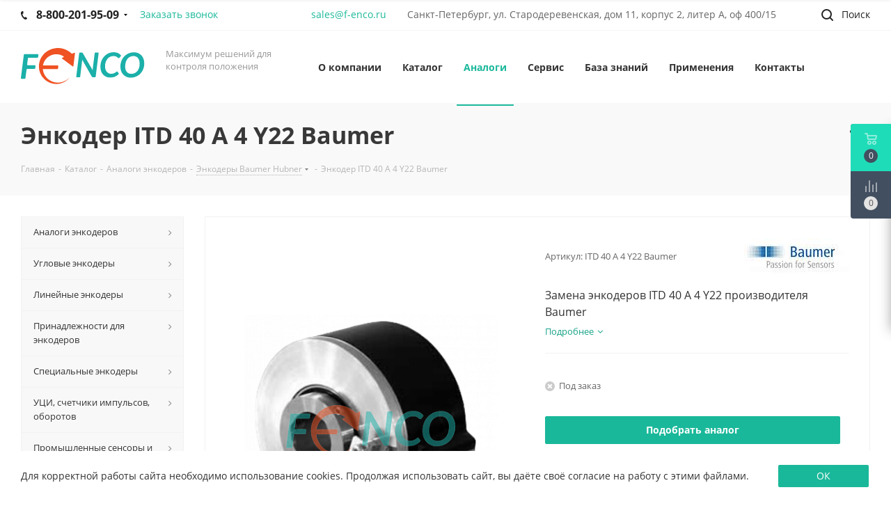

--- FILE ---
content_type: text/html; charset=UTF-8
request_url: https://f-enco.ru/catalog/analogi-enkoderov/baumer-hubner/enkoder-itd-40-a-4-y22-baumer/
body_size: 510603
content:
<!DOCTYPE html>
<html xmlns="http://www.w3.org/1999/xhtml"  lang="ru" >
<head>
	<title>Энкодер ITD 40 A 4 Y22 | Фэнко</title>
	<meta name="cmsmagazine" content="cf4f03a6602f60790197ac6e5f1e2da0" />
	<meta name="yandex-verification" content="fa7b15e91c15a69c" />
	<meta name="viewport" content="initial-scale=1.0, width=device-width" />
	<meta name="HandheldFriendly" content="true" />
	<meta name="yes" content="yes" />
	<meta name="apple-mobile-web-app-status-bar-style" content="black" />
	<meta name="SKYPE_TOOLBAR" content="SKYPE_TOOLBAR_PARSER_COMPATIBLE" />
		<meta http-equiv="Content-Type" content="text/html; charset=UTF-8" />
<meta name="description" content="Купить замену ITD 40 A 4 Y22 по доступной цене с доставкой по всей России, Беларуси и Армении от компании &amp;quot;Фэнко&amp;quot;, 8-800-201-95-09." />
<script data-skip-moving="true">(function(w, d, n) {var cl = "bx-core";var ht = d.documentElement;var htc = ht ? ht.className : undefined;if (htc === undefined || htc.indexOf(cl) !== -1){return;}var ua = n.userAgent;if (/(iPad;)|(iPhone;)/i.test(ua)){cl += " bx-ios";}else if (/Windows/i.test(ua)){cl += ' bx-win';}else if (/Macintosh/i.test(ua)){cl += " bx-mac";}else if (/Linux/i.test(ua) && !/Android/i.test(ua)){cl += " bx-linux";}else if (/Android/i.test(ua)){cl += " bx-android";}cl += (/(ipad|iphone|android|mobile|touch)/i.test(ua) ? " bx-touch" : " bx-no-touch");cl += w.devicePixelRatio && w.devicePixelRatio >= 2? " bx-retina": " bx-no-retina";if (/AppleWebKit/.test(ua)){cl += " bx-chrome";}else if (/Opera/.test(ua)){cl += " bx-opera";}else if (/Firefox/.test(ua)){cl += " bx-firefox";}ht.className = htc ? htc + " " + cl : cl;})(window, document, navigator);</script>


<link href="/bitrix/js/bquadro/fos/css/style.css?174410496624285" type="text/css"  rel="stylesheet" />
<link href="/bitrix/js/ui/design-tokens/dist/ui.design-tokens.css?174012994626358" type="text/css"  rel="stylesheet" />
<link href="/bitrix/js/ui/fonts/opensans/ui.font.opensans.css?17401279642555" type="text/css"  rel="stylesheet" />
<link href="/bitrix/js/main/popup/dist/main.popup.bundle.css?174013414329852" type="text/css"  rel="stylesheet" />
<link href="/bitrix/cache/css/s1/aspro_next/page_6654a076bff41d2fa91bdf1fd98d92fc/page_6654a076bff41d2fa91bdf1fd98d92fc_v1.css?17401382312910" type="text/css"  rel="stylesheet" />
<link href="/bitrix/panel/main/popup.css?174012804922696" type="text/css"  rel="stylesheet" />
<link href="/bitrix/cache/css/s1/aspro_next/template_b9cab2946ead80d87793ccef8bc3e3e0/template_b9cab2946ead80d87793ccef8bc3e3e0_v1.css?17448926741230048" type="text/css"  data-template-style="true" rel="stylesheet" />




<script type="extension/settings" data-extension="currency.currency-core">{"region":"ru"}</script>



<link rel="shortcut icon" href="/favicon.ico?1740125220" type="image/x-icon" />
<link rel="apple-touch-icon" sizes="180x180" href="/upload/CNext/a1d/fenko-web-clip-icon.png" />
<meta property="og:description" content="Замена энкодеров ITD 40 A 4 Y22 производителя Baumer" />
<meta property="og:image" content="https:///upload/iblock/fa1/Enkoder_ITD41A4Y22_Baumer.png" />
<link rel="image_src" href="https:///upload/iblock/fa1/Enkoder_ITD41A4Y22_Baumer.png"  />
<meta property="og:title" content="Энкодер ITD 40 A 4 Y22 | Фэнко" />
<meta property="og:type" content="website" />
<meta property="og:url" content="https:///catalog/analogi-enkoderov/baumer-hubner/enkoder-itd-40-a-4-y22-baumer/" />



	
	
					<!-- Google Tag Manager -->
				<!-- End Google Tag Manager -->
			<style>
		.title-search-price{
			display:none;
		}
	</style>
		</head>
<body class="fill_bg_n" id="main">

	<!-- Google Tag Manager (noscript) -->
	<noscript><iframe src="https://www.googletagmanager.com/ns.html?id=GTM-MS9TNSP"
	height="0" width="0" style="display:none;visibility:hidden"></iframe></noscript>
	<!-- End Google Tag Manager (noscript) -->
	<div id="panel"></div>
	
	





				<!--'start_frame_cache_basketitems-component-block'-->												<div id="ajax_basket"></div>
					<!--'end_frame_cache_basketitems-component-block'-->							
	<div class="wrapper1  catalog_page basket_fly basket_fill_DARK side_LEFT catalog_icons_N banner_auto with_fast_view mheader-v1 header-v1 regions_N fill_N footer-v1 front-vindex1 mfixed_N mfixed_view_always title-v3 with_phones">
		
		<div class="header_wrap visible-lg visible-md title-v3">
			<header id="header">
				<div class="top-block top-block-v1">
	<div class="maxwidth-theme">
		<div class="wrapp_block">
			<div class="row">
													<div class="top-block-item col-md-4">
						<div class="phone-block">
															<div class="inline-block">
									
		
											<!-- noindex -->
			<div class="phone with_dropdown">
				<i class="svg svg-phone"></i>
				<a rel="nofollow" href="tel:88002019509">8-800-201-95-09</a>
									<div class="dropdown">
						<div class="wrap">
																							<div class="more_phone"><a rel="nofollow" href="tel:+78129816827">+7 812 981-68-27</a></div>
													</div>
					</div>
							</div>
			<!-- /noindex -->
					
		
									</div>
														                                <div class="inline-block">
                                    <span class="callback-block twosmallfont colored js-bq-form-popup-open"
                                            data-iblock="bquadro_form_callback"
                                            data-template="popup"
                                            data-title="Заказать звонок"
                                            data-description=""
                                            data-success_message="Ваша заявка принята."
                                            data-goal=""
                                            data-event="jqm">
                                        Заказать звонок                                    </span>
                                </div>
													</div>
					</div>
								<div class="top-block-item pull-left visible-md visible-lg">
					
		
							<div class="email blocks">
					<a href="mailto:sales@f-enco.ru">sales@f-enco.ru</a>				</div>
			
		
					</div>
				<div class="top-block-item pull-left visible-lg">
					
		
							<div class="address twosmallfont inline-block">
					Санкт-Петербург, ул. Стародеревенская, дом 11, корпус 2, литер А, оф 400/15				</div>
			
		
					</div>

				<div class="top-block-item pull-right show-fixed top-ctrl">
					<button class="top-btn inline-search-show twosmallfont">
						<i class="svg inline  svg-inline-search" aria-hidden="true" ><svg xmlns="http://www.w3.org/2000/svg" width="17" height="17" viewBox="0 0 17 17">
  <defs>
    <style>
      .sscls-1 {
        fill: #222;
        fill-rule: evenodd;
      }
    </style>
  </defs>
  <path class="sscls-1" d="M7.5,0A7.5,7.5,0,1,1,0,7.5,7.5,7.5,0,0,1,7.5,0Zm0,2A5.5,5.5,0,1,1,2,7.5,5.5,5.5,0,0,1,7.5,2Z"/>
  <path class="sscls-1" d="M13.417,12.035l3.3,3.3a0.978,0.978,0,1,1-1.382,1.382l-3.3-3.3A0.978,0.978,0,0,1,13.417,12.035Z"/>
</svg>
</i>						<span class="dark-color">Поиск</span>
					</button>
				</div>
				<div class="top-block-item pull-right show-fixed top-ctrl">
					<div class="basket_wrap twosmallfont">
																</div>
				</div>
                							</div>
		</div>
	</div>
</div>
<div class="header-wrapper topmenu-LIGHT">
	<div class="wrapper_inner">
		<div class="logo_and_menu-row">
			<div class="logo-row row">
				<div class="logo-block col-md-2 col-sm-3">
					<div class="logo colored">
						<a href="/"><img src="/upload/CNext/b91/fenco_logo.svg" alt="ФЭНКО" title="ФЭНКО" /></a>					</div>
				</div>
				<div class="col-md-2 hidden-sm hidden-xs">
					<div class="top-description">
						<p>
	 Максимум решений для контроля положения
</p>					</div>
				</div>
				<div class="col-md-8 menu-row">
					<div class="nav-main-collapse collapse in">
						<div class="menu-only">
							<nav class="mega-menu sliced">
								

<div class="bx-top-nav bx-" id="catalog_menu_LkGdQn">
	<nav class="bx-top-nav-container" id="cont_catalog_menu_LkGdQn">
		<ul class="bx-nav-list-1-lvl" id="ul_catalog_menu_LkGdQn">
		     <!-- first level-->
															<li
				class="bx-nav-1-lvl bx-nav-list-1-col  bx-nav-parent"
				onmouseover="BX.CatalogMenu.itemOver(this);"
				onmouseout="BX.CatalogMenu.itemOut(this)"
									data-role="bx-menu-item"
								onclick="if (BX.hasClass(document.documentElement, 'bx-touch')) obj_catalog_menu_LkGdQn.clickInMobile(this, event);"
			>
				<a
					class="bx-nav-1-lvl-link 1"
					href="/company/"
									>
					<span class="bx-nav-1-lvl-link-text">
												О компании											</span>
				</a>
							<!--<span class="bx-nav-parent-arrow" onclick="obj_.toggleInMobile(this)"><i class="bx-nav-angle-bottom"></i></span>--> <!-- for mobile -->
				<div class="bx-nav-2-lvl-container">
											<ul class="bx-nav-list-2-lvl">
						  <!-- second level-->
							<li class="bx-nav-2-lvl">
								<a class="bx-nav-2-lvl-link   "
									href="/company/news/"
																		data-picture=""
								>
									<span class="bx-nav-2-lvl-link-text">Новости</span>
								</a>
														</li>
						  <!-- second level-->
							<li class="bx-nav-2-lvl">
								<a class="bx-nav-2-lvl-link   "
									href="/company/politika/"
																		data-picture=""
								>
									<span class="bx-nav-2-lvl-link-text">Политика конфиденциальности</span>
								</a>
														</li>
						  <!-- second level-->
							<li class="bx-nav-2-lvl">
								<a class="bx-nav-2-lvl-link   "
									href="/company/delivery/"
																		data-picture=""
								>
									<span class="bx-nav-2-lvl-link-text">Оплата и доставка</span>
								</a>
														</li>
						  <!-- second level-->
							<li class="bx-nav-2-lvl">
								<a class="bx-nav-2-lvl-link   "
									href="/company/brands/"
																		data-picture=""
								>
									<span class="bx-nav-2-lvl-link-text">Наши партнеры</span>
								</a>
														</li>
												</ul>
														</div>
						</li>
		     <!-- first level-->
															<li
				class="bx-nav-1-lvl bx-nav-list-2-col  bx-nav-parent"
				onmouseover="BX.CatalogMenu.itemOver(this);"
				onmouseout="BX.CatalogMenu.itemOut(this)"
									data-role="bx-menu-item"
								onclick="if (BX.hasClass(document.documentElement, 'bx-touch')) obj_catalog_menu_LkGdQn.clickInMobile(this, event);"
			>
				<a
					class="bx-nav-1-lvl-link 1"
					href="/catalog/"
									>
					<span class="bx-nav-1-lvl-link-text">
												Каталог											</span>
				</a>
							<!--<span class="bx-nav-parent-arrow" onclick="obj_.toggleInMobile(this)"><i class="bx-nav-angle-bottom"></i></span>--> <!-- for mobile -->
				<div class="bx-nav-2-lvl-container">
											<ul class="bx-nav-list-2-lvl">
						  <!-- second level-->
							<li class="bx-nav-2-lvl">
								<a class="bx-nav-2-lvl-link   bx-active"
									href="/catalog/analogi-enkoderov/"
																		data-picture=""
								>
									<span class="bx-nav-2-lvl-link-text">Аналоги энкодеров</span>
								</a>
															<ul class="bx-nav-list-3-lvl">
									<!-- third level-->
									<li class="bx-nav-3-lvl">
										<a
											class="bx-nav-3-lvl-link "
											href="/catalog/analogi-enkoderov/sick/"
																						data-picture=""
											
										>
											<span class="bx-nav-3-lvl-link-text">Sick</span>
										</a>
									</li>
									<!-- third level-->
									<li class="bx-nav-3-lvl">
										<a
											class="bx-nav-3-lvl-link bx-active"
											href="/catalog/analogi-enkoderov/baumer-hubner/"
																						data-picture=""
											
										>
											<span class="bx-nav-3-lvl-link-text">Baumer Hubner</span>
										</a>
									</li>
									<!-- third level-->
									<li class="bx-nav-3-lvl">
										<a
											class="bx-nav-3-lvl-link "
											href="/catalog/analogi-enkoderov/lika/"
																						data-picture=""
											
										>
											<span class="bx-nav-3-lvl-link-text">Lika</span>
										</a>
									</li>
									<!-- third level-->
									<li class="bx-nav-3-lvl">
										<a
											class="bx-nav-3-lvl-link "
											href="/catalog/analogi-enkoderov/autonics/"
																						data-picture=""
											
										>
											<span class="bx-nav-3-lvl-link-text">Autonics</span>
										</a>
									</li>
									<!-- third level-->
									<li class="bx-nav-3-lvl">
										<a
											class="bx-nav-3-lvl-link "
											href="/catalog/analogi-enkoderov/leine-linde/"
																						data-picture=""
											
										>
											<span class="bx-nav-3-lvl-link-text">Leine Linde</span>
										</a>
									</li>
									<!-- third level-->
									<li class="bx-nav-3-lvl">
										<a
											class="bx-nav-3-lvl-link "
											href="/catalog/analogi-enkoderov/kubler/"
																						data-picture=""
											
										>
											<span class="bx-nav-3-lvl-link-text">Kubler</span>
										</a>
									</li>
									<!-- third level-->
									<li class="bx-nav-3-lvl">
										<a
											class="bx-nav-3-lvl-link "
											href="/catalog/analogi-enkoderov/heidenhain/"
																						data-picture=""
											
										>
											<span class="bx-nav-3-lvl-link-text">Heidenhain</span>
										</a>
									</li>
									<!-- third level-->
									<li class="bx-nav-3-lvl">
										<a
											class="bx-nav-3-lvl-link "
											href="/catalog/analogi-enkoderov/fagor/"
																						data-picture=""
											
										>
											<span class="bx-nav-3-lvl-link-text">Fagor</span>
										</a>
									</li>
									<!-- third level-->
									<li class="bx-nav-3-lvl">
										<a
											class="bx-nav-3-lvl-link "
											href="/catalog/analogi-enkoderov/larm/"
																						data-picture=""
											
										>
											<span class="bx-nav-3-lvl-link-text">Larm</span>
										</a>
									</li>
									<!-- third level-->
									<li class="bx-nav-3-lvl">
										<a
											class="bx-nav-3-lvl-link "
											href="/catalog/analogi-enkoderov/atek-sensor/"
																						data-picture=""
											
										>
											<span class="bx-nav-3-lvl-link-text">Atek Sensor</span>
										</a>
									</li>
									<!-- third level-->
									<li class="bx-nav-3-lvl">
										<a
											class="bx-nav-3-lvl-link "
											href="/catalog/analogi-enkoderov/bogen-magnetics/"
																						data-picture=""
											
										>
											<span class="bx-nav-3-lvl-link-text">BOGEN Magnetics</span>
										</a>
									</li>
									<!-- third level-->
									<li class="bx-nav-3-lvl">
										<a
											class="bx-nav-3-lvl-link "
											href="/catalog/analogi-enkoderov/calt/"
																						data-picture=""
											
										>
											<span class="bx-nav-3-lvl-link-text">CALT</span>
										</a>
									</li>
									<!-- third level-->
									<li class="bx-nav-3-lvl">
										<a
											class="bx-nav-3-lvl-link "
											href="/catalog/analogi-enkoderov/elco-industrie-automation/"
																						data-picture=""
											
										>
											<span class="bx-nav-3-lvl-link-text">ELCO Industrie Automation</span>
										</a>
									</li>
									<!-- third level-->
									<li class="bx-nav-3-lvl">
										<a
											class="bx-nav-3-lvl-link "
											href="/catalog/analogi-enkoderov/electronica-mechatronic-systems-i-pvt-ltd/"
																						data-picture=""
											
										>
											<span class="bx-nav-3-lvl-link-text">Electronica Mechatronic Systems (I) Pvt Ltd</span>
										</a>
									</li>
									<!-- third level-->
									<li class="bx-nav-3-lvl">
										<a
											class="bx-nav-3-lvl-link "
											href="/catalog/analogi-enkoderov/elgo-electronic-gmbh-co-kg/"
																						data-picture=""
											
										>
											<span class="bx-nav-3-lvl-link-text">ELGO ELECTRONIC GmbH &amp; Co. KG</span>
										</a>
									</li>
									<!-- third level-->
									<li class="bx-nav-3-lvl">
										<a
											class="bx-nav-3-lvl-link "
											href="/catalog/analogi-enkoderov/eltra/"
																						data-picture=""
											
										>
											<span class="bx-nav-3-lvl-link-text">Eltra</span>
										</a>
									</li>
									<!-- third level-->
									<li class="bx-nav-3-lvl">
										<a
											class="bx-nav-3-lvl-link "
											href="/catalog/analogi-enkoderov/hengxiang/"
																						data-picture=""
											
										>
											<span class="bx-nav-3-lvl-link-text">HENGXIANG</span>
										</a>
									</li>
									<!-- third level-->
									<li class="bx-nav-3-lvl">
										<a
											class="bx-nav-3-lvl-link "
											href="/catalog/analogi-enkoderov/huebner-giessen/"
																						data-picture=""
											
										>
											<span class="bx-nav-3-lvl-link-text">Huebner Giessen</span>
										</a>
									</li>
									<!-- third level-->
									<li class="bx-nav-3-lvl">
										<a
											class="bx-nav-3-lvl-link "
											href="/catalog/analogi-enkoderov/idencoder/"
																						data-picture=""
											
										>
											<span class="bx-nav-3-lvl-link-text">IDENCODER</span>
										</a>
									</li>
									<!-- third level-->
									<li class="bx-nav-3-lvl">
										<a
											class="bx-nav-3-lvl-link "
											href="/catalog/analogi-enkoderov/lenord-bauer/"
																						data-picture=""
											
										>
											<span class="bx-nav-3-lvl-link-text">Lenord Bauer</span>
										</a>
									</li>
									<!-- third level-->
									<li class="bx-nav-3-lvl">
										<a
											class="bx-nav-3-lvl-link "
											href="/catalog/analogi-enkoderov/opkon/"
																						data-picture=""
											
										>
											<span class="bx-nav-3-lvl-link-text">Opkon</span>
										</a>
									</li>
									<!-- third level-->
									<li class="bx-nav-3-lvl">
										<a
											class="bx-nav-3-lvl-link "
											href="/catalog/analogi-enkoderov/pepperl-fuchs/"
																						data-picture=""
											
										>
											<span class="bx-nav-3-lvl-link-text">Pepperl+Fuchs</span>
										</a>
									</li>
									<!-- third level-->
									<li class="bx-nav-3-lvl">
										<a
											class="bx-nav-3-lvl-link "
											href="/catalog/analogi-enkoderov/roundss/"
																						data-picture=""
											
										>
											<span class="bx-nav-3-lvl-link-text">ROUNDSS</span>
										</a>
									</li>
									<!-- third level-->
									<li class="bx-nav-3-lvl">
										<a
											class="bx-nav-3-lvl-link "
											href="/catalog/analogi-enkoderov/rsf-elektronik/"
																						data-picture=""
											
										>
											<span class="bx-nav-3-lvl-link-text">RSF Elektronik</span>
										</a>
									</li>
									<!-- third level-->
									<li class="bx-nav-3-lvl">
										<a
											class="bx-nav-3-lvl-link "
											href="/catalog/analogi-enkoderov/tamagawa-seiki/"
																						data-picture=""
											
										>
											<span class="bx-nav-3-lvl-link-text">TAMAGAWA SEIKI</span>
										</a>
									</li>
									<!-- third level-->
									<li class="bx-nav-3-lvl">
										<a
											class="bx-nav-3-lvl-link "
											href="/catalog/analogi-enkoderov/tofi/"
																						data-picture=""
											
										>
											<span class="bx-nav-3-lvl-link-text">Tofi</span>
										</a>
									</li>
									<!-- third level-->
									<li class="bx-nav-3-lvl">
										<a
											class="bx-nav-3-lvl-link "
											href="/catalog/analogi-enkoderov/tr-electronic/"
																						data-picture=""
											
										>
											<span class="bx-nav-3-lvl-link-text">TR Electronic</span>
										</a>
									</li>
									<!-- third level-->
									<li class="bx-nav-3-lvl">
										<a
											class="bx-nav-3-lvl-link "
											href="/catalog/analogi-enkoderov/waycon/"
																						data-picture=""
											
										>
											<span class="bx-nav-3-lvl-link-text">Waycon</span>
										</a>
									</li>
									<!-- third level-->
									<li class="bx-nav-3-lvl">
										<a
											class="bx-nav-3-lvl-link "
											href="/catalog/analogi-enkoderov/yuheng-optics-co-ltd-changchun/"
																						data-picture=""
											
										>
											<span class="bx-nav-3-lvl-link-text">Yuheng Optics Co., Ltd.(Changchun)</span>
										</a>
									</li>
									<!-- third level-->
									<li class="bx-nav-3-lvl">
										<a
											class="bx-nav-3-lvl-link "
											href="/catalog/analogi-enkoderov/zettlex/"
																						data-picture=""
											
										>
											<span class="bx-nav-3-lvl-link-text">Zettlex</span>
										</a>
									</li>
									<!-- third level-->
									<li class="bx-nav-3-lvl">
										<a
											class="bx-nav-3-lvl-link "
											href="/catalog/analogi-enkoderov/ifm/"
																						data-picture=""
											
										>
											<span class="bx-nav-3-lvl-link-text">IFM</span>
										</a>
									</li>
									<!-- third level-->
									<li class="bx-nav-3-lvl">
										<a
											class="bx-nav-3-lvl-link "
											href="/catalog/analogi-enkoderov/siemens/"
																						data-picture=""
											
										>
											<span class="bx-nav-3-lvl-link-text">Siemens</span>
										</a>
									</li>
									<!-- third level-->
									<li class="bx-nav-3-lvl">
										<a
											class="bx-nav-3-lvl-link "
											href="/catalog/analogi-enkoderov/wachendorff/"
																						data-picture=""
											
										>
											<span class="bx-nav-3-lvl-link-text">Wachendorff</span>
										</a>
									</li>
									<!-- third level-->
									<li class="bx-nav-3-lvl">
										<a
											class="bx-nav-3-lvl-link "
											href="/catalog/analogi-enkoderov/scancon/"
																						data-picture=""
											
										>
											<span class="bx-nav-3-lvl-link-text">Scancon</span>
										</a>
									</li>
									<!-- third level-->
									<li class="bx-nav-3-lvl">
										<a
											class="bx-nav-3-lvl-link "
											href="/catalog/analogi-enkoderov/givi-misure/"
																						data-picture=""
											
										>
											<span class="bx-nav-3-lvl-link-text">Givi Misure</span>
										</a>
									</li>
									<!-- third level-->
									<li class="bx-nav-3-lvl">
										<a
											class="bx-nav-3-lvl-link "
											href="/catalog/analogi-enkoderov/delta-electronics/"
																						data-picture=""
											
										>
											<span class="bx-nav-3-lvl-link-text">Delta Electronics</span>
										</a>
									</li>
									<!-- third level-->
									<li class="bx-nav-3-lvl">
										<a
											class="bx-nav-3-lvl-link "
											href="/catalog/analogi-enkoderov/omron/"
																						data-picture=""
											
										>
											<span class="bx-nav-3-lvl-link-text">Omron</span>
										</a>
									</li>
									<!-- third level-->
									<li class="bx-nav-3-lvl">
										<a
											class="bx-nav-3-lvl-link "
											href="/catalog/analogi-enkoderov/precizika/"
																						data-picture=""
											
										>
											<span class="bx-nav-3-lvl-link-text">Precizika</span>
										</a>
									</li>
																</ul>
														</li>
												</ul>
											<ul class="bx-nav-list-2-lvl">
						  <!-- second level-->
							<li class="bx-nav-2-lvl">
								<a class="bx-nav-2-lvl-link   "
									href="/catalog/uglovye-enkodery/"
																		data-picture=""
								>
									<span class="bx-nav-2-lvl-link-text">Угловые энкодеры</span>
								</a>
															<ul class="bx-nav-list-3-lvl">
									<!-- third level-->
									<li class="bx-nav-3-lvl">
										<a
											class="bx-nav-3-lvl-link "
											href="/catalog/absolyutnye-uglovye/"
																						data-picture=""
											
										>
											<span class="bx-nav-3-lvl-link-text">Абсолютные угловые</span>
										</a>
									</li>
									<!-- third level-->
									<li class="bx-nav-3-lvl">
										<a
											class="bx-nav-3-lvl-link "
											href="/catalog/inkrementnye-uglovye/"
																						data-picture=""
											
										>
											<span class="bx-nav-3-lvl-link-text">Инкрементальные угловые</span>
										</a>
									</li>
																</ul>
														</li>
						  <!-- second level-->
							<li class="bx-nav-2-lvl">
								<a class="bx-nav-2-lvl-link   "
									href="/catalog/lineynye-enkodery/"
																		data-picture=""
								>
									<span class="bx-nav-2-lvl-link-text">Линейные энкодеры</span>
								</a>
															<ul class="bx-nav-list-3-lvl">
									<!-- third level-->
									<li class="bx-nav-3-lvl">
										<a
											class="bx-nav-3-lvl-link "
											href="/catalog/absolyutnye-lineynye/"
																						data-picture=""
											
										>
											<span class="bx-nav-3-lvl-link-text">Абсолютные линейные</span>
										</a>
									</li>
									<!-- third level-->
									<li class="bx-nav-3-lvl">
										<a
											class="bx-nav-3-lvl-link "
											href="/catalog/inkrementnye-lineynye/"
																						data-picture=""
											
										>
											<span class="bx-nav-3-lvl-link-text">Инкрементальные линейные</span>
										</a>
									</li>
																</ul>
														</li>
						  <!-- second level-->
							<li class="bx-nav-2-lvl">
								<a class="bx-nav-2-lvl-link   "
									href="/catalog/aksessuary/"
																		data-picture=""
								>
									<span class="bx-nav-2-lvl-link-text">Принадлежности для энкодеров</span>
								</a>
															<ul class="bx-nav-list-3-lvl">
									<!-- third level-->
									<li class="bx-nav-3-lvl">
										<a
											class="bx-nav-3-lvl-link "
											href="/catalog/dlya-krugovykh/"
																						data-picture=""
											
										>
											<span class="bx-nav-3-lvl-link-text">Для круговых</span>
										</a>
									</li>
									<!-- third level-->
									<li class="bx-nav-3-lvl">
										<a
											class="bx-nav-3-lvl-link "
											href="/catalog/dlya-lineynykh/"
																						data-picture=""
											
										>
											<span class="bx-nav-3-lvl-link-text">Для линейных</span>
										</a>
									</li>
									<!-- third level-->
									<li class="bx-nav-3-lvl">
										<a
											class="bx-nav-3-lvl-link "
											href="/catalog/instrumenty/"
																						data-picture=""
											
										>
											<span class="bx-nav-3-lvl-link-text">Инструменты</span>
										</a>
									</li>
																</ul>
														</li>
						  <!-- second level-->
							<li class="bx-nav-2-lvl">
								<a class="bx-nav-2-lvl-link   "
									href="/catalog/spetsialnye-enkodery/"
																		data-picture=""
								>
									<span class="bx-nav-2-lvl-link-text">Специальные энкодеры</span>
								</a>
															<ul class="bx-nav-list-3-lvl">
									<!-- third level-->
									<li class="bx-nav-3-lvl">
										<a
											class="bx-nav-3-lvl-link "
											href="/catalog/rezolvery/"
																						data-picture=""
											
										>
											<span class="bx-nav-3-lvl-link-text">Резольверы</span>
										</a>
									</li>
									<!-- third level-->
									<li class="bx-nav-3-lvl">
										<a
											class="bx-nav-3-lvl-link "
											href="/catalog/sinusno-kosinusnye-enkodery/"
																						data-picture=""
											
										>
											<span class="bx-nav-3-lvl-link-text">Синусно-косинусные энкодеры</span>
										</a>
									</li>
									<!-- third level-->
									<li class="bx-nav-3-lvl">
										<a
											class="bx-nav-3-lvl-link "
											href="/catalog/enkodery-dlya-tyazhelykh-usloviy/"
																						data-picture=""
											
										>
											<span class="bx-nav-3-lvl-link-text">Энкодеры для тяжелых условий</span>
										</a>
									</li>
									<!-- third level-->
									<li class="bx-nav-3-lvl">
										<a
											class="bx-nav-3-lvl-link "
											href="/catalog/enkodery-s-analogovym-vykhodom/"
																						data-picture=""
											
										>
											<span class="bx-nav-3-lvl-link-text">Энкодеры с аналоговым выходом</span>
										</a>
									</li>
									<!-- third level-->
									<li class="bx-nav-3-lvl">
										<a
											class="bx-nav-3-lvl-link "
											href="/catalog/enkodery-datchiki-shpindelya/"
																						data-picture=""
											
										>
											<span class="bx-nav-3-lvl-link-text">Энкодеры / Датчики шпинделя</span>
										</a>
									</li>
									<!-- third level-->
									<li class="bx-nav-3-lvl">
										<a
											class="bx-nav-3-lvl-link "
											href="/catalog/modulnye-enkodery/"
																						data-picture=""
											
										>
											<span class="bx-nav-3-lvl-link-text">Модульные энкодеры</span>
										</a>
									</li>
									<!-- third level-->
									<li class="bx-nav-3-lvl">
										<a
											class="bx-nav-3-lvl-link "
											href="/catalog/mikroskhemy-i-komponenty-enkoderov-i-moduli/"
																						data-picture=""
											
										>
											<span class="bx-nav-3-lvl-link-text">Микросхемы и компоненты энкодеров и модули</span>
										</a>
									</li>
									<!-- third level-->
									<li class="bx-nav-3-lvl">
										<a
											class="bx-nav-3-lvl-link "
											href="/catalog/razrabotka-pod-trebovaniya-zakazchika/"
																						data-picture=""
											
										>
											<span class="bx-nav-3-lvl-link-text">Разработка энкодеров, датчиков под применение</span>
										</a>
									</li>
																</ul>
														</li>
						  <!-- second level-->
							<li class="bx-nav-2-lvl">
								<a class="bx-nav-2-lvl-link   "
									href="/catalog/displei-indikatsii-i-schetchiki/"
																		data-picture=""
								>
									<span class="bx-nav-2-lvl-link-text">УЦИ, счетчики импульсов, оборотов</span>
								</a>
															<ul class="bx-nav-list-3-lvl">
									<!-- third level-->
									<li class="bx-nav-3-lvl">
										<a
											class="bx-nav-3-lvl-link "
											href="/catalog/indikatory-polozheniya/"
																						data-picture=""
											
										>
											<span class="bx-nav-3-lvl-link-text">Индикаторы положения</span>
										</a>
									</li>
									<!-- third level-->
									<li class="bx-nav-3-lvl">
										<a
											class="bx-nav-3-lvl-link "
											href="/catalog/schetchiki/"
																						data-picture=""
											
										>
											<span class="bx-nav-3-lvl-link-text">Счетчики, таймеры, тахометры</span>
										</a>
									</li>
									<!-- third level-->
									<li class="bx-nav-3-lvl">
										<a
											class="bx-nav-3-lvl-link "
											href="/catalog/ustroystva-indikatsii-i-interfeys-adaptery/"
																						data-picture=""
											
										>
											<span class="bx-nav-3-lvl-link-text">Устройства цифровой индикации (УЦИ)</span>
										</a>
									</li>
									<!-- third level-->
									<li class="bx-nav-3-lvl">
										<a
											class="bx-nav-3-lvl-link "
											href="/catalog/aksessuary-displei/"
																						data-picture=""
											
										>
											<span class="bx-nav-3-lvl-link-text">Аксессуары</span>
										</a>
									</li>
																</ul>
														</li>
						  <!-- second level-->
							<li class="bx-nav-2-lvl">
								<a class="bx-nav-2-lvl-link   "
									href="/catalog/promyshlennye-sensory-i-rele/"
																		data-picture=""
								>
									<span class="bx-nav-2-lvl-link-text">Промышленные сенсоры и реле</span>
								</a>
															<ul class="bx-nav-list-3-lvl">
									<!-- third level-->
									<li class="bx-nav-3-lvl">
										<a
											class="bx-nav-3-lvl-link "
											href="/catalog/rele-sensori/"
																						data-picture=""
											
										>
											<span class="bx-nav-3-lvl-link-text">Реле</span>
										</a>
									</li>
									<!-- third level-->
									<li class="bx-nav-3-lvl">
										<a
											class="bx-nav-3-lvl-link "
											href="/catalog/inklinometry/"
																						data-picture=""
											
										>
											<span class="bx-nav-3-lvl-link-text">Инклинометры</span>
										</a>
									</li>
									<!-- third level-->
									<li class="bx-nav-3-lvl">
										<a
											class="bx-nav-3-lvl-link "
											href="/catalog/lineynye-potentsiometry/"
																						data-picture=""
											
										>
											<span class="bx-nav-3-lvl-link-text">Линейные потенциометры</span>
										</a>
									</li>
									<!-- third level-->
									<li class="bx-nav-3-lvl">
										<a
											class="bx-nav-3-lvl-link "
											href="/catalog/induktivnye-sensory/"
																						data-picture=""
											
										>
											<span class="bx-nav-3-lvl-link-text">Индуктивные сенсоры</span>
										</a>
									</li>
																</ul>
														</li>
						  <!-- second level-->
							<li class="bx-nav-2-lvl">
								<a class="bx-nav-2-lvl-link   "
									href="#"
																		data-picture=""
								>
									<span class="bx-nav-2-lvl-link-text">По производителю</span>
								</a>
															<ul class="bx-nav-list-3-lvl">
									<!-- third level-->
									<li class="bx-nav-3-lvl">
										<a
											class="bx-nav-3-lvl-link "
											href="/catalog/hengstler/"
																						data-picture=""
											
										>
											<span class="bx-nav-3-lvl-link-text">Hengstler</span>
										</a>
									</li>
									<!-- third level-->
									<li class="bx-nav-3-lvl">
										<a
											class="bx-nav-3-lvl-link "
											href="/catalog/posital_fraba/"
																						data-picture=""
											
										>
											<span class="bx-nav-3-lvl-link-text">Posital Fraba</span>
										</a>
									</li>
									<!-- third level-->
									<li class="bx-nav-3-lvl">
										<a
											class="bx-nav-3-lvl-link "
											href="/catalog/hohner/"
																						data-picture=""
											
										>
											<span class="bx-nav-3-lvl-link-text">Hohner</span>
										</a>
									</li>
									<!-- third level-->
									<li class="bx-nav-3-lvl">
										<a
											class="bx-nav-3-lvl-link "
											href="/catalog/siko/"
																						data-picture=""
											
										>
											<span class="bx-nav-3-lvl-link-text">SIKO</span>
										</a>
									</li>
									<!-- third level-->
									<li class="bx-nav-3-lvl">
										<a
											class="bx-nav-3-lvl-link "
											href="/catalog/fenac/"
																						data-picture=""
											
										>
											<span class="bx-nav-3-lvl-link-text">FENAC</span>
										</a>
									</li>
									<!-- third level-->
									<li class="bx-nav-3-lvl">
										<a
											class="bx-nav-3-lvl-link "
											href="/catalog/hohner-group/"
																						data-picture=""
											
										>
											<span class="bx-nav-3-lvl-link-text">Hohner Group</span>
										</a>
									</li>
									<!-- third level-->
									<li class="bx-nav-3-lvl">
										<a
											class="bx-nav-3-lvl-link "
											href="/catalog/rls/"
																						data-picture=""
											
										>
											<span class="bx-nav-3-lvl-link-text">RLS</span>
										</a>
									</li>
									<!-- third level-->
									<li class="bx-nav-3-lvl">
										<a
											class="bx-nav-3-lvl-link "
											href="/catalog/skbis/"
																						data-picture=""
											
										>
											<span class="bx-nav-3-lvl-link-text">СКБИС</span>
										</a>
									</li>
									<!-- third level-->
									<li class="bx-nav-3-lvl">
										<a
											class="bx-nav-3-lvl-link "
											href="/catalog/amo/"
																						data-picture=""
											
										>
											<span class="bx-nav-3-lvl-link-text">AMO</span>
										</a>
									</li>
									<!-- third level-->
									<li class="bx-nav-3-lvl">
										<a
											class="bx-nav-3-lvl-link "
											href="/catalog/harowe/"
																						data-picture=""
											
										>
											<span class="bx-nav-3-lvl-link-text">Harowe</span>
										</a>
									</li>
									<!-- third level-->
									<li class="bx-nav-3-lvl">
										<a
											class="bx-nav-3-lvl-link "
											href="/catalog/dynapar/"
																						data-picture=""
											
										>
											<span class="bx-nav-3-lvl-link-text">Dynapar</span>
										</a>
									</li>
									<!-- third level-->
									<li class="bx-nav-3-lvl">
										<a
											class="bx-nav-3-lvl-link "
											href="/catalog/northstar/"
																						data-picture=""
											
										>
											<span class="bx-nav-3-lvl-link-text">NorthStar</span>
										</a>
									</li>
									<!-- third level-->
									<li class="bx-nav-3-lvl">
										<a
											class="bx-nav-3-lvl-link "
											href="/catalog/nidec_avtron/"
																						data-picture=""
											
										>
											<span class="bx-nav-3-lvl-link-text">Nidec Avtron</span>
										</a>
									</li>
									<!-- third level-->
									<li class="bx-nav-3-lvl">
										<a
											class="bx-nav-3-lvl-link "
											href="/catalog/netzer_precision/"
																						data-picture=""
											
										>
											<span class="bx-nav-3-lvl-link-text">Netzer Precision</span>
										</a>
									</li>
									<!-- third level-->
									<li class="bx-nav-3-lvl">
										<a
											class="bx-nav-3-lvl-link "
											href="/catalog/ak_industires/"
																						data-picture=""
											
										>
											<span class="bx-nav-3-lvl-link-text">AK Industires</span>
										</a>
									</li>
									<!-- third level-->
									<li class="bx-nav-3-lvl">
										<a
											class="bx-nav-3-lvl-link "
											href="/catalog/ic_haus/"
																						data-picture=""
											
										>
											<span class="bx-nav-3-lvl-link-text">iC-Haus</span>
										</a>
									</li>
									<!-- third level-->
									<li class="bx-nav-3-lvl">
										<a
											class="bx-nav-3-lvl-link "
											href="/catalog/magnescale/"
																						data-picture=""
											
										>
											<span class="bx-nav-3-lvl-link-text">Magnescale</span>
										</a>
									</li>
									<!-- third level-->
									<li class="bx-nav-3-lvl">
										<a
											class="bx-nav-3-lvl-link "
											href="/catalog/ditron/"
																						data-picture=""
											
										>
											<span class="bx-nav-3-lvl-link-text">Ditron</span>
										</a>
									</li>
																</ul>
														</li>
												</ul>
														</div>
						</li>
		     <!-- first level-->
															<li
				class="bx-nav-1-lvl bx-nav-list-3-col bx-active bx-nav-parent"
				onmouseover="BX.CatalogMenu.itemOver(this);"
				onmouseout="BX.CatalogMenu.itemOut(this)"
									data-role="bx-menu-item"
								onclick="if (BX.hasClass(document.documentElement, 'bx-touch')) obj_catalog_menu_LkGdQn.clickInMobile(this, event);"
			>
				<a
					class="bx-nav-1-lvl-link 1"
					href="/catalog/analogi-enkoderov/"
									>
					<span class="bx-nav-1-lvl-link-text">
												Аналоги											</span>
				</a>
						</li>
		     <!-- first level-->
															<li
				class="bx-nav-1-lvl bx-nav-list-1-col  bx-nav-parent"
				onmouseover="BX.CatalogMenu.itemOver(this);"
				onmouseout="BX.CatalogMenu.itemOut(this)"
									data-role="bx-menu-item"
								onclick="if (BX.hasClass(document.documentElement, 'bx-touch')) obj_catalog_menu_LkGdQn.clickInMobile(this, event);"
			>
				<a
					class="bx-nav-1-lvl-link 1"
					href="/services/"
									>
					<span class="bx-nav-1-lvl-link-text">
												Сервис											</span>
				</a>
							<!--<span class="bx-nav-parent-arrow" onclick="obj_.toggleInMobile(this)"><i class="bx-nav-angle-bottom"></i></span>--> <!-- for mobile -->
				<div class="bx-nav-2-lvl-container">
											<ul class="bx-nav-list-2-lvl">
						  <!-- second level-->
							<li class="bx-nav-2-lvl">
								<a class="bx-nav-2-lvl-link   "
									href="/services/warranty/"
																		data-picture=""
								>
									<span class="bx-nav-2-lvl-link-text">Гарантия и сервис</span>
								</a>
														</li>
						  <!-- second level-->
							<li class="bx-nav-2-lvl">
								<a class="bx-nav-2-lvl-link   "
									href="/services/repairs/"
																		data-picture=""
								>
									<span class="bx-nav-2-lvl-link-text">Ремонт</span>
								</a>
														</li>
						  <!-- second level-->
							<li class="bx-nav-2-lvl">
								<a class="bx-nav-2-lvl-link   "
									href="/services/analogs/"
																		data-picture=""
								>
									<span class="bx-nav-2-lvl-link-text">Подбор Аналогов</span>
								</a>
														</li>
						  <!-- second level-->
							<li class="bx-nav-2-lvl">
								<a class="bx-nav-2-lvl-link   "
									href="/services/discontinued_models/"
																		data-picture=""
								>
									<span class="bx-nav-2-lvl-link-text">Снятые с производства модели</span>
								</a>
														</li>
						  <!-- second level-->
							<li class="bx-nav-2-lvl">
								<a class="bx-nav-2-lvl-link   "
									href="/services/express_delivery/"
																		data-picture=""
								>
									<span class="bx-nav-2-lvl-link-text">Срочная поставка</span>
								</a>
														</li>
						  <!-- second level-->
							<li class="bx-nav-2-lvl">
								<a class="bx-nav-2-lvl-link   "
									href="/services/development/"
																		data-picture=""
								>
									<span class="bx-nav-2-lvl-link-text">Разработка по заданию заказчика</span>
								</a>
														</li>
												</ul>
														</div>
						</li>
		     <!-- first level-->
															<li
				class="bx-nav-1-lvl bx-nav-list-1-col  bx-nav-parent"
				onmouseover="BX.CatalogMenu.itemOver(this);"
				onmouseout="BX.CatalogMenu.itemOut(this)"
									data-role="bx-menu-item"
								onclick="if (BX.hasClass(document.documentElement, 'bx-touch')) obj_catalog_menu_LkGdQn.clickInMobile(this, event);"
			>
				<a
					class="bx-nav-1-lvl-link 1"
					href="/blog/"
									>
					<span class="bx-nav-1-lvl-link-text">
												База знаний											</span>
				</a>
							<!--<span class="bx-nav-parent-arrow" onclick="obj_.toggleInMobile(this)"><i class="bx-nav-angle-bottom"></i></span>--> <!-- for mobile -->
				<div class="bx-nav-2-lvl-container">
											<ul class="bx-nav-list-2-lvl">
						  <!-- second level-->
							<li class="bx-nav-2-lvl">
								<a class="bx-nav-2-lvl-link   "
									href="/blog/articless/"
																		data-picture=""
								>
									<span class="bx-nav-2-lvl-link-text">Статьи</span>
								</a>
														</li>
						  <!-- second level-->
							<li class="bx-nav-2-lvl">
								<a class="bx-nav-2-lvl-link   "
									href="/blog/documents/"
																		data-picture=""
								>
									<span class="bx-nav-2-lvl-link-text">Документация</span>
								</a>
														</li>
						  <!-- second level-->
							<li class="bx-nav-2-lvl">
								<a class="bx-nav-2-lvl-link   "
									href="/blog/questions/"
																		data-picture=""
								>
									<span class="bx-nav-2-lvl-link-text">Вопрос-ответ</span>
								</a>
														</li>
												</ul>
														</div>
						</li>
		     <!-- first level-->
															<li
				class="bx-nav-1-lvl bx-nav-list-1-col  bx-nav-parent"
				onmouseover="BX.CatalogMenu.itemOver(this);"
				onmouseout="BX.CatalogMenu.itemOut(this)"
									data-role="bx-menu-item"
								onclick="if (BX.hasClass(document.documentElement, 'bx-touch')) obj_catalog_menu_LkGdQn.clickInMobile(this, event);"
			>
				<a
					class="bx-nav-1-lvl-link 1"
					href="/projects/"
									>
					<span class="bx-nav-1-lvl-link-text">
												Применения											</span>
				</a>
							<!--<span class="bx-nav-parent-arrow" onclick="obj_.toggleInMobile(this)"><i class="bx-nav-angle-bottom"></i></span>--> <!-- for mobile -->
				<div class="bx-nav-2-lvl-container">
											<ul class="bx-nav-list-2-lvl">
						  <!-- second level-->
							<li class="bx-nav-2-lvl">
								<a class="bx-nav-2-lvl-link   "
									href="/projects/lifty-i-eskalatory/"
																		data-picture=""
								>
									<span class="bx-nav-2-lvl-link-text">Лифты и эскалаторы</span>
								</a>
														</li>
						  <!-- second level-->
							<li class="bx-nav-2-lvl">
								<a class="bx-nav-2-lvl-link   "
									href="/projects/tyazhelye-i-ekstremalnye-usloviya-primeneniy/"
																		data-picture=""
								>
									<span class="bx-nav-2-lvl-link-text">Тяжелые и экстремальные условия применений</span>
								</a>
														</li>
						  <!-- second level-->
							<li class="bx-nav-2-lvl">
								<a class="bx-nav-2-lvl-link   "
									href="/projects/avtomatizatsiya-proizvodstva/"
																		data-picture=""
								>
									<span class="bx-nav-2-lvl-link-text">Автоматизация производства</span>
								</a>
														</li>
						  <!-- second level-->
							<li class="bx-nav-2-lvl">
								<a class="bx-nav-2-lvl-link   "
									href="/projects/derevoobrabotka/"
																		data-picture=""
								>
									<span class="bx-nav-2-lvl-link-text">Деревообработка</span>
								</a>
														</li>
						  <!-- second level-->
							<li class="bx-nav-2-lvl">
								<a class="bx-nav-2-lvl-link   "
									href="/projects/stankostroenie-i-modernizatsiya/"
																		data-picture=""
								>
									<span class="bx-nav-2-lvl-link-text">Станкостроение и модернизация</span>
								</a>
														</li>
						  <!-- second level-->
							<li class="bx-nav-2-lvl">
								<a class="bx-nav-2-lvl-link   "
									href="/projects/neft-i-gaz/"
																		data-picture=""
								>
									<span class="bx-nav-2-lvl-link-text">Нефть и Газ</span>
								</a>
														</li>
												</ul>
														</div>
						</li>
		     <!-- first level-->
															<li
				class="bx-nav-1-lvl bx-nav-list-0-col "
				onmouseover="BX.CatalogMenu.itemOver(this);"
				onmouseout="BX.CatalogMenu.itemOut(this)"
								onclick="if (BX.hasClass(document.documentElement, 'bx-touch')) obj_catalog_menu_LkGdQn.clickInMobile(this, event);"
			>
				<a
					class="bx-nav-1-lvl-link 1"
					href="/contacts/"
									>
					<span class="bx-nav-1-lvl-link-text">
												Контакты											</span>
				</a>
						</li>
				</ul>
	</nav>
</div>

         							</nav>
						</div>
					</div>
				</div>
			</div>		</div>
	</div>
	<div class="line-row visible-xs"></div>
</div>			</header>
		</div>
		
					<div id="headerfixed">
				<div class="maxwidth-theme">
	<div class="logo-row v2 row margin0 menu-row">
		<div class="inner-table-block nopadding logo-block">
			<div class="logo colored">
				<a href="/"><img src="/upload/CNext/b91/fenco_logo.svg" alt="ФЭНКО" title="ФЭНКО" /></a>			</div>
		</div>
		<div class="inner-table-block menu-block">
			<div class="navs table-menu js-nav">
				<nav class="mega-menu sliced">
					<div class="bx-top-nav bx-" id="catalog_menu_XEVOpk">
	<nav class="bx-top-nav-container" id="cont_catalog_menu_XEVOpk">
		<ul class="bx-nav-list-1-lvl" id="ul_catalog_menu_XEVOpk">
		     <!-- first level-->
															<li
				class="bx-nav-1-lvl bx-nav-list-1-col  bx-nav-parent"
				onmouseover="BX.CatalogMenu.itemOver(this);"
				onmouseout="BX.CatalogMenu.itemOut(this)"
									data-role="bx-menu-item"
								onclick="if (BX.hasClass(document.documentElement, 'bx-touch')) obj_catalog_menu_XEVOpk.clickInMobile(this, event);"
			>
				<a
					class="bx-nav-1-lvl-link 1"
					href="/company/"
									>
					<span class="bx-nav-1-lvl-link-text">
												О компании											</span>
				</a>
							<!--<span class="bx-nav-parent-arrow" onclick="obj_.toggleInMobile(this)"><i class="bx-nav-angle-bottom"></i></span>--> <!-- for mobile -->
				<div class="bx-nav-2-lvl-container">
											<ul class="bx-nav-list-2-lvl">
						  <!-- second level-->
							<li class="bx-nav-2-lvl">
								<a class="bx-nav-2-lvl-link   "
									href="/company/news/"
																		data-picture=""
								>
									<span class="bx-nav-2-lvl-link-text">Новости</span>
								</a>
														</li>
						  <!-- second level-->
							<li class="bx-nav-2-lvl">
								<a class="bx-nav-2-lvl-link   "
									href="/company/politika/"
																		data-picture=""
								>
									<span class="bx-nav-2-lvl-link-text">Политика конфиденциальности</span>
								</a>
														</li>
						  <!-- second level-->
							<li class="bx-nav-2-lvl">
								<a class="bx-nav-2-lvl-link   "
									href="/company/delivery/"
																		data-picture=""
								>
									<span class="bx-nav-2-lvl-link-text">Оплата и доставка</span>
								</a>
														</li>
						  <!-- second level-->
							<li class="bx-nav-2-lvl">
								<a class="bx-nav-2-lvl-link   "
									href="/company/brands/"
																		data-picture=""
								>
									<span class="bx-nav-2-lvl-link-text">Наши партнеры</span>
								</a>
														</li>
												</ul>
														</div>
						</li>
		     <!-- first level-->
															<li
				class="bx-nav-1-lvl bx-nav-list-2-col  bx-nav-parent"
				onmouseover="BX.CatalogMenu.itemOver(this);"
				onmouseout="BX.CatalogMenu.itemOut(this)"
									data-role="bx-menu-item"
								onclick="if (BX.hasClass(document.documentElement, 'bx-touch')) obj_catalog_menu_XEVOpk.clickInMobile(this, event);"
			>
				<a
					class="bx-nav-1-lvl-link 1"
					href="/catalog/"
									>
					<span class="bx-nav-1-lvl-link-text">
												Каталог											</span>
				</a>
							<!--<span class="bx-nav-parent-arrow" onclick="obj_.toggleInMobile(this)"><i class="bx-nav-angle-bottom"></i></span>--> <!-- for mobile -->
				<div class="bx-nav-2-lvl-container">
											<ul class="bx-nav-list-2-lvl">
						  <!-- second level-->
							<li class="bx-nav-2-lvl">
								<a class="bx-nav-2-lvl-link   bx-active"
									href="/catalog/analogi-enkoderov/"
																		data-picture=""
								>
									<span class="bx-nav-2-lvl-link-text">Аналоги энкодеров</span>
								</a>
															<ul class="bx-nav-list-3-lvl">
									<!-- third level-->
									<li class="bx-nav-3-lvl">
										<a
											class="bx-nav-3-lvl-link "
											href="/catalog/analogi-enkoderov/sick/"
																						data-picture=""
											
										>
											<span class="bx-nav-3-lvl-link-text">Sick</span>
										</a>
									</li>
									<!-- third level-->
									<li class="bx-nav-3-lvl">
										<a
											class="bx-nav-3-lvl-link bx-active"
											href="/catalog/analogi-enkoderov/baumer-hubner/"
																						data-picture=""
											
										>
											<span class="bx-nav-3-lvl-link-text">Baumer Hubner</span>
										</a>
									</li>
									<!-- third level-->
									<li class="bx-nav-3-lvl">
										<a
											class="bx-nav-3-lvl-link "
											href="/catalog/analogi-enkoderov/lika/"
																						data-picture=""
											
										>
											<span class="bx-nav-3-lvl-link-text">Lika</span>
										</a>
									</li>
									<!-- third level-->
									<li class="bx-nav-3-lvl">
										<a
											class="bx-nav-3-lvl-link "
											href="/catalog/analogi-enkoderov/autonics/"
																						data-picture=""
											
										>
											<span class="bx-nav-3-lvl-link-text">Autonics</span>
										</a>
									</li>
									<!-- third level-->
									<li class="bx-nav-3-lvl">
										<a
											class="bx-nav-3-lvl-link "
											href="/catalog/analogi-enkoderov/leine-linde/"
																						data-picture=""
											
										>
											<span class="bx-nav-3-lvl-link-text">Leine Linde</span>
										</a>
									</li>
									<!-- third level-->
									<li class="bx-nav-3-lvl">
										<a
											class="bx-nav-3-lvl-link "
											href="/catalog/analogi-enkoderov/kubler/"
																						data-picture=""
											
										>
											<span class="bx-nav-3-lvl-link-text">Kubler</span>
										</a>
									</li>
									<!-- third level-->
									<li class="bx-nav-3-lvl">
										<a
											class="bx-nav-3-lvl-link "
											href="/catalog/analogi-enkoderov/heidenhain/"
																						data-picture=""
											
										>
											<span class="bx-nav-3-lvl-link-text">Heidenhain</span>
										</a>
									</li>
									<!-- third level-->
									<li class="bx-nav-3-lvl">
										<a
											class="bx-nav-3-lvl-link "
											href="/catalog/analogi-enkoderov/fagor/"
																						data-picture=""
											
										>
											<span class="bx-nav-3-lvl-link-text">Fagor</span>
										</a>
									</li>
									<!-- third level-->
									<li class="bx-nav-3-lvl">
										<a
											class="bx-nav-3-lvl-link "
											href="/catalog/analogi-enkoderov/larm/"
																						data-picture=""
											
										>
											<span class="bx-nav-3-lvl-link-text">Larm</span>
										</a>
									</li>
									<!-- third level-->
									<li class="bx-nav-3-lvl">
										<a
											class="bx-nav-3-lvl-link "
											href="/catalog/analogi-enkoderov/atek-sensor/"
																						data-picture=""
											
										>
											<span class="bx-nav-3-lvl-link-text">Atek Sensor</span>
										</a>
									</li>
									<!-- third level-->
									<li class="bx-nav-3-lvl">
										<a
											class="bx-nav-3-lvl-link "
											href="/catalog/analogi-enkoderov/bogen-magnetics/"
																						data-picture=""
											
										>
											<span class="bx-nav-3-lvl-link-text">BOGEN Magnetics</span>
										</a>
									</li>
									<!-- third level-->
									<li class="bx-nav-3-lvl">
										<a
											class="bx-nav-3-lvl-link "
											href="/catalog/analogi-enkoderov/calt/"
																						data-picture=""
											
										>
											<span class="bx-nav-3-lvl-link-text">CALT</span>
										</a>
									</li>
									<!-- third level-->
									<li class="bx-nav-3-lvl">
										<a
											class="bx-nav-3-lvl-link "
											href="/catalog/analogi-enkoderov/elco-industrie-automation/"
																						data-picture=""
											
										>
											<span class="bx-nav-3-lvl-link-text">ELCO Industrie Automation</span>
										</a>
									</li>
									<!-- third level-->
									<li class="bx-nav-3-lvl">
										<a
											class="bx-nav-3-lvl-link "
											href="/catalog/analogi-enkoderov/electronica-mechatronic-systems-i-pvt-ltd/"
																						data-picture=""
											
										>
											<span class="bx-nav-3-lvl-link-text">Electronica Mechatronic Systems (I) Pvt Ltd</span>
										</a>
									</li>
									<!-- third level-->
									<li class="bx-nav-3-lvl">
										<a
											class="bx-nav-3-lvl-link "
											href="/catalog/analogi-enkoderov/elgo-electronic-gmbh-co-kg/"
																						data-picture=""
											
										>
											<span class="bx-nav-3-lvl-link-text">ELGO ELECTRONIC GmbH &amp; Co. KG</span>
										</a>
									</li>
									<!-- third level-->
									<li class="bx-nav-3-lvl">
										<a
											class="bx-nav-3-lvl-link "
											href="/catalog/analogi-enkoderov/eltra/"
																						data-picture=""
											
										>
											<span class="bx-nav-3-lvl-link-text">Eltra</span>
										</a>
									</li>
									<!-- third level-->
									<li class="bx-nav-3-lvl">
										<a
											class="bx-nav-3-lvl-link "
											href="/catalog/analogi-enkoderov/hengxiang/"
																						data-picture=""
											
										>
											<span class="bx-nav-3-lvl-link-text">HENGXIANG</span>
										</a>
									</li>
									<!-- third level-->
									<li class="bx-nav-3-lvl">
										<a
											class="bx-nav-3-lvl-link "
											href="/catalog/analogi-enkoderov/huebner-giessen/"
																						data-picture=""
											
										>
											<span class="bx-nav-3-lvl-link-text">Huebner Giessen</span>
										</a>
									</li>
									<!-- third level-->
									<li class="bx-nav-3-lvl">
										<a
											class="bx-nav-3-lvl-link "
											href="/catalog/analogi-enkoderov/idencoder/"
																						data-picture=""
											
										>
											<span class="bx-nav-3-lvl-link-text">IDENCODER</span>
										</a>
									</li>
									<!-- third level-->
									<li class="bx-nav-3-lvl">
										<a
											class="bx-nav-3-lvl-link "
											href="/catalog/analogi-enkoderov/lenord-bauer/"
																						data-picture=""
											
										>
											<span class="bx-nav-3-lvl-link-text">Lenord Bauer</span>
										</a>
									</li>
									<!-- third level-->
									<li class="bx-nav-3-lvl">
										<a
											class="bx-nav-3-lvl-link "
											href="/catalog/analogi-enkoderov/opkon/"
																						data-picture=""
											
										>
											<span class="bx-nav-3-lvl-link-text">Opkon</span>
										</a>
									</li>
									<!-- third level-->
									<li class="bx-nav-3-lvl">
										<a
											class="bx-nav-3-lvl-link "
											href="/catalog/analogi-enkoderov/pepperl-fuchs/"
																						data-picture=""
											
										>
											<span class="bx-nav-3-lvl-link-text">Pepperl+Fuchs</span>
										</a>
									</li>
									<!-- third level-->
									<li class="bx-nav-3-lvl">
										<a
											class="bx-nav-3-lvl-link "
											href="/catalog/analogi-enkoderov/roundss/"
																						data-picture=""
											
										>
											<span class="bx-nav-3-lvl-link-text">ROUNDSS</span>
										</a>
									</li>
									<!-- third level-->
									<li class="bx-nav-3-lvl">
										<a
											class="bx-nav-3-lvl-link "
											href="/catalog/analogi-enkoderov/rsf-elektronik/"
																						data-picture=""
											
										>
											<span class="bx-nav-3-lvl-link-text">RSF Elektronik</span>
										</a>
									</li>
									<!-- third level-->
									<li class="bx-nav-3-lvl">
										<a
											class="bx-nav-3-lvl-link "
											href="/catalog/analogi-enkoderov/tamagawa-seiki/"
																						data-picture=""
											
										>
											<span class="bx-nav-3-lvl-link-text">TAMAGAWA SEIKI</span>
										</a>
									</li>
									<!-- third level-->
									<li class="bx-nav-3-lvl">
										<a
											class="bx-nav-3-lvl-link "
											href="/catalog/analogi-enkoderov/tofi/"
																						data-picture=""
											
										>
											<span class="bx-nav-3-lvl-link-text">Tofi</span>
										</a>
									</li>
									<!-- third level-->
									<li class="bx-nav-3-lvl">
										<a
											class="bx-nav-3-lvl-link "
											href="/catalog/analogi-enkoderov/tr-electronic/"
																						data-picture=""
											
										>
											<span class="bx-nav-3-lvl-link-text">TR Electronic</span>
										</a>
									</li>
									<!-- third level-->
									<li class="bx-nav-3-lvl">
										<a
											class="bx-nav-3-lvl-link "
											href="/catalog/analogi-enkoderov/waycon/"
																						data-picture=""
											
										>
											<span class="bx-nav-3-lvl-link-text">Waycon</span>
										</a>
									</li>
									<!-- third level-->
									<li class="bx-nav-3-lvl">
										<a
											class="bx-nav-3-lvl-link "
											href="/catalog/analogi-enkoderov/yuheng-optics-co-ltd-changchun/"
																						data-picture=""
											
										>
											<span class="bx-nav-3-lvl-link-text">Yuheng Optics Co., Ltd.(Changchun)</span>
										</a>
									</li>
									<!-- third level-->
									<li class="bx-nav-3-lvl">
										<a
											class="bx-nav-3-lvl-link "
											href="/catalog/analogi-enkoderov/zettlex/"
																						data-picture=""
											
										>
											<span class="bx-nav-3-lvl-link-text">Zettlex</span>
										</a>
									</li>
									<!-- third level-->
									<li class="bx-nav-3-lvl">
										<a
											class="bx-nav-3-lvl-link "
											href="/catalog/analogi-enkoderov/ifm/"
																						data-picture=""
											
										>
											<span class="bx-nav-3-lvl-link-text">IFM</span>
										</a>
									</li>
									<!-- third level-->
									<li class="bx-nav-3-lvl">
										<a
											class="bx-nav-3-lvl-link "
											href="/catalog/analogi-enkoderov/siemens/"
																						data-picture=""
											
										>
											<span class="bx-nav-3-lvl-link-text">Siemens</span>
										</a>
									</li>
									<!-- third level-->
									<li class="bx-nav-3-lvl">
										<a
											class="bx-nav-3-lvl-link "
											href="/catalog/analogi-enkoderov/wachendorff/"
																						data-picture=""
											
										>
											<span class="bx-nav-3-lvl-link-text">Wachendorff</span>
										</a>
									</li>
									<!-- third level-->
									<li class="bx-nav-3-lvl">
										<a
											class="bx-nav-3-lvl-link "
											href="/catalog/analogi-enkoderov/scancon/"
																						data-picture=""
											
										>
											<span class="bx-nav-3-lvl-link-text">Scancon</span>
										</a>
									</li>
									<!-- third level-->
									<li class="bx-nav-3-lvl">
										<a
											class="bx-nav-3-lvl-link "
											href="/catalog/analogi-enkoderov/givi-misure/"
																						data-picture=""
											
										>
											<span class="bx-nav-3-lvl-link-text">Givi Misure</span>
										</a>
									</li>
									<!-- third level-->
									<li class="bx-nav-3-lvl">
										<a
											class="bx-nav-3-lvl-link "
											href="/catalog/analogi-enkoderov/delta-electronics/"
																						data-picture=""
											
										>
											<span class="bx-nav-3-lvl-link-text">Delta Electronics</span>
										</a>
									</li>
									<!-- third level-->
									<li class="bx-nav-3-lvl">
										<a
											class="bx-nav-3-lvl-link "
											href="/catalog/analogi-enkoderov/omron/"
																						data-picture=""
											
										>
											<span class="bx-nav-3-lvl-link-text">Omron</span>
										</a>
									</li>
									<!-- third level-->
									<li class="bx-nav-3-lvl">
										<a
											class="bx-nav-3-lvl-link "
											href="/catalog/analogi-enkoderov/precizika/"
																						data-picture=""
											
										>
											<span class="bx-nav-3-lvl-link-text">Precizika</span>
										</a>
									</li>
																</ul>
														</li>
												</ul>
											<ul class="bx-nav-list-2-lvl">
						  <!-- second level-->
							<li class="bx-nav-2-lvl">
								<a class="bx-nav-2-lvl-link   "
									href="/catalog/uglovye-enkodery/"
																		data-picture=""
								>
									<span class="bx-nav-2-lvl-link-text">Угловые энкодеры</span>
								</a>
															<ul class="bx-nav-list-3-lvl">
									<!-- third level-->
									<li class="bx-nav-3-lvl">
										<a
											class="bx-nav-3-lvl-link "
											href="/catalog/absolyutnye-uglovye/"
																						data-picture=""
											
										>
											<span class="bx-nav-3-lvl-link-text">Абсолютные угловые</span>
										</a>
									</li>
									<!-- third level-->
									<li class="bx-nav-3-lvl">
										<a
											class="bx-nav-3-lvl-link "
											href="/catalog/inkrementnye-uglovye/"
																						data-picture=""
											
										>
											<span class="bx-nav-3-lvl-link-text">Инкрементальные угловые</span>
										</a>
									</li>
																</ul>
														</li>
						  <!-- second level-->
							<li class="bx-nav-2-lvl">
								<a class="bx-nav-2-lvl-link   "
									href="/catalog/lineynye-enkodery/"
																		data-picture=""
								>
									<span class="bx-nav-2-lvl-link-text">Линейные энкодеры</span>
								</a>
															<ul class="bx-nav-list-3-lvl">
									<!-- third level-->
									<li class="bx-nav-3-lvl">
										<a
											class="bx-nav-3-lvl-link "
											href="/catalog/absolyutnye-lineynye/"
																						data-picture=""
											
										>
											<span class="bx-nav-3-lvl-link-text">Абсолютные линейные</span>
										</a>
									</li>
									<!-- third level-->
									<li class="bx-nav-3-lvl">
										<a
											class="bx-nav-3-lvl-link "
											href="/catalog/inkrementnye-lineynye/"
																						data-picture=""
											
										>
											<span class="bx-nav-3-lvl-link-text">Инкрементальные линейные</span>
										</a>
									</li>
																</ul>
														</li>
						  <!-- second level-->
							<li class="bx-nav-2-lvl">
								<a class="bx-nav-2-lvl-link   "
									href="/catalog/aksessuary/"
																		data-picture=""
								>
									<span class="bx-nav-2-lvl-link-text">Принадлежности для энкодеров</span>
								</a>
															<ul class="bx-nav-list-3-lvl">
									<!-- third level-->
									<li class="bx-nav-3-lvl">
										<a
											class="bx-nav-3-lvl-link "
											href="/catalog/dlya-krugovykh/"
																						data-picture=""
											
										>
											<span class="bx-nav-3-lvl-link-text">Для круговых</span>
										</a>
									</li>
									<!-- third level-->
									<li class="bx-nav-3-lvl">
										<a
											class="bx-nav-3-lvl-link "
											href="/catalog/dlya-lineynykh/"
																						data-picture=""
											
										>
											<span class="bx-nav-3-lvl-link-text">Для линейных</span>
										</a>
									</li>
									<!-- third level-->
									<li class="bx-nav-3-lvl">
										<a
											class="bx-nav-3-lvl-link "
											href="/catalog/instrumenty/"
																						data-picture=""
											
										>
											<span class="bx-nav-3-lvl-link-text">Инструменты</span>
										</a>
									</li>
																</ul>
														</li>
						  <!-- second level-->
							<li class="bx-nav-2-lvl">
								<a class="bx-nav-2-lvl-link   "
									href="/catalog/spetsialnye-enkodery/"
																		data-picture=""
								>
									<span class="bx-nav-2-lvl-link-text">Специальные энкодеры</span>
								</a>
															<ul class="bx-nav-list-3-lvl">
									<!-- third level-->
									<li class="bx-nav-3-lvl">
										<a
											class="bx-nav-3-lvl-link "
											href="/catalog/rezolvery/"
																						data-picture=""
											
										>
											<span class="bx-nav-3-lvl-link-text">Резольверы</span>
										</a>
									</li>
									<!-- third level-->
									<li class="bx-nav-3-lvl">
										<a
											class="bx-nav-3-lvl-link "
											href="/catalog/sinusno-kosinusnye-enkodery/"
																						data-picture=""
											
										>
											<span class="bx-nav-3-lvl-link-text">Синусно-косинусные энкодеры</span>
										</a>
									</li>
									<!-- third level-->
									<li class="bx-nav-3-lvl">
										<a
											class="bx-nav-3-lvl-link "
											href="/catalog/enkodery-dlya-tyazhelykh-usloviy/"
																						data-picture=""
											
										>
											<span class="bx-nav-3-lvl-link-text">Энкодеры для тяжелых условий</span>
										</a>
									</li>
									<!-- third level-->
									<li class="bx-nav-3-lvl">
										<a
											class="bx-nav-3-lvl-link "
											href="/catalog/enkodery-s-analogovym-vykhodom/"
																						data-picture=""
											
										>
											<span class="bx-nav-3-lvl-link-text">Энкодеры с аналоговым выходом</span>
										</a>
									</li>
									<!-- third level-->
									<li class="bx-nav-3-lvl">
										<a
											class="bx-nav-3-lvl-link "
											href="/catalog/enkodery-datchiki-shpindelya/"
																						data-picture=""
											
										>
											<span class="bx-nav-3-lvl-link-text">Энкодеры / Датчики шпинделя</span>
										</a>
									</li>
									<!-- third level-->
									<li class="bx-nav-3-lvl">
										<a
											class="bx-nav-3-lvl-link "
											href="/catalog/modulnye-enkodery/"
																						data-picture=""
											
										>
											<span class="bx-nav-3-lvl-link-text">Модульные энкодеры</span>
										</a>
									</li>
									<!-- third level-->
									<li class="bx-nav-3-lvl">
										<a
											class="bx-nav-3-lvl-link "
											href="/catalog/mikroskhemy-i-komponenty-enkoderov-i-moduli/"
																						data-picture=""
											
										>
											<span class="bx-nav-3-lvl-link-text">Микросхемы и компоненты энкодеров и модули</span>
										</a>
									</li>
									<!-- third level-->
									<li class="bx-nav-3-lvl">
										<a
											class="bx-nav-3-lvl-link "
											href="/catalog/razrabotka-pod-trebovaniya-zakazchika/"
																						data-picture=""
											
										>
											<span class="bx-nav-3-lvl-link-text">Разработка энкодеров, датчиков под применение</span>
										</a>
									</li>
																</ul>
														</li>
						  <!-- second level-->
							<li class="bx-nav-2-lvl">
								<a class="bx-nav-2-lvl-link   "
									href="/catalog/displei-indikatsii-i-schetchiki/"
																		data-picture=""
								>
									<span class="bx-nav-2-lvl-link-text">УЦИ, счетчики импульсов, оборотов</span>
								</a>
															<ul class="bx-nav-list-3-lvl">
									<!-- third level-->
									<li class="bx-nav-3-lvl">
										<a
											class="bx-nav-3-lvl-link "
											href="/catalog/indikatory-polozheniya/"
																						data-picture=""
											
										>
											<span class="bx-nav-3-lvl-link-text">Индикаторы положения</span>
										</a>
									</li>
									<!-- third level-->
									<li class="bx-nav-3-lvl">
										<a
											class="bx-nav-3-lvl-link "
											href="/catalog/schetchiki/"
																						data-picture=""
											
										>
											<span class="bx-nav-3-lvl-link-text">Счетчики, таймеры, тахометры</span>
										</a>
									</li>
									<!-- third level-->
									<li class="bx-nav-3-lvl">
										<a
											class="bx-nav-3-lvl-link "
											href="/catalog/ustroystva-indikatsii-i-interfeys-adaptery/"
																						data-picture=""
											
										>
											<span class="bx-nav-3-lvl-link-text">Устройства цифровой индикации (УЦИ)</span>
										</a>
									</li>
									<!-- third level-->
									<li class="bx-nav-3-lvl">
										<a
											class="bx-nav-3-lvl-link "
											href="/catalog/aksessuary-displei/"
																						data-picture=""
											
										>
											<span class="bx-nav-3-lvl-link-text">Аксессуары</span>
										</a>
									</li>
																</ul>
														</li>
						  <!-- second level-->
							<li class="bx-nav-2-lvl">
								<a class="bx-nav-2-lvl-link   "
									href="/catalog/promyshlennye-sensory-i-rele/"
																		data-picture=""
								>
									<span class="bx-nav-2-lvl-link-text">Промышленные сенсоры и реле</span>
								</a>
															<ul class="bx-nav-list-3-lvl">
									<!-- third level-->
									<li class="bx-nav-3-lvl">
										<a
											class="bx-nav-3-lvl-link "
											href="/catalog/rele-sensori/"
																						data-picture=""
											
										>
											<span class="bx-nav-3-lvl-link-text">Реле</span>
										</a>
									</li>
									<!-- third level-->
									<li class="bx-nav-3-lvl">
										<a
											class="bx-nav-3-lvl-link "
											href="/catalog/inklinometry/"
																						data-picture=""
											
										>
											<span class="bx-nav-3-lvl-link-text">Инклинометры</span>
										</a>
									</li>
									<!-- third level-->
									<li class="bx-nav-3-lvl">
										<a
											class="bx-nav-3-lvl-link "
											href="/catalog/lineynye-potentsiometry/"
																						data-picture=""
											
										>
											<span class="bx-nav-3-lvl-link-text">Линейные потенциометры</span>
										</a>
									</li>
									<!-- third level-->
									<li class="bx-nav-3-lvl">
										<a
											class="bx-nav-3-lvl-link "
											href="/catalog/induktivnye-sensory/"
																						data-picture=""
											
										>
											<span class="bx-nav-3-lvl-link-text">Индуктивные сенсоры</span>
										</a>
									</li>
																</ul>
														</li>
						  <!-- second level-->
							<li class="bx-nav-2-lvl">
								<a class="bx-nav-2-lvl-link   "
									href="#"
																		data-picture=""
								>
									<span class="bx-nav-2-lvl-link-text">По производителю</span>
								</a>
															<ul class="bx-nav-list-3-lvl">
									<!-- third level-->
									<li class="bx-nav-3-lvl">
										<a
											class="bx-nav-3-lvl-link "
											href="/catalog/hengstler/"
																						data-picture=""
											
										>
											<span class="bx-nav-3-lvl-link-text">Hengstler</span>
										</a>
									</li>
									<!-- third level-->
									<li class="bx-nav-3-lvl">
										<a
											class="bx-nav-3-lvl-link "
											href="/catalog/posital_fraba/"
																						data-picture=""
											
										>
											<span class="bx-nav-3-lvl-link-text">Posital Fraba</span>
										</a>
									</li>
									<!-- third level-->
									<li class="bx-nav-3-lvl">
										<a
											class="bx-nav-3-lvl-link "
											href="/catalog/hohner/"
																						data-picture=""
											
										>
											<span class="bx-nav-3-lvl-link-text">Hohner</span>
										</a>
									</li>
									<!-- third level-->
									<li class="bx-nav-3-lvl">
										<a
											class="bx-nav-3-lvl-link "
											href="/catalog/siko/"
																						data-picture=""
											
										>
											<span class="bx-nav-3-lvl-link-text">SIKO</span>
										</a>
									</li>
									<!-- third level-->
									<li class="bx-nav-3-lvl">
										<a
											class="bx-nav-3-lvl-link "
											href="/catalog/fenac/"
																						data-picture=""
											
										>
											<span class="bx-nav-3-lvl-link-text">FENAC</span>
										</a>
									</li>
									<!-- third level-->
									<li class="bx-nav-3-lvl">
										<a
											class="bx-nav-3-lvl-link "
											href="/catalog/hohner-group/"
																						data-picture=""
											
										>
											<span class="bx-nav-3-lvl-link-text">Hohner Group</span>
										</a>
									</li>
									<!-- third level-->
									<li class="bx-nav-3-lvl">
										<a
											class="bx-nav-3-lvl-link "
											href="/catalog/rls/"
																						data-picture=""
											
										>
											<span class="bx-nav-3-lvl-link-text">RLS</span>
										</a>
									</li>
									<!-- third level-->
									<li class="bx-nav-3-lvl">
										<a
											class="bx-nav-3-lvl-link "
											href="/catalog/skbis/"
																						data-picture=""
											
										>
											<span class="bx-nav-3-lvl-link-text">СКБИС</span>
										</a>
									</li>
									<!-- third level-->
									<li class="bx-nav-3-lvl">
										<a
											class="bx-nav-3-lvl-link "
											href="/catalog/amo/"
																						data-picture=""
											
										>
											<span class="bx-nav-3-lvl-link-text">AMO</span>
										</a>
									</li>
									<!-- third level-->
									<li class="bx-nav-3-lvl">
										<a
											class="bx-nav-3-lvl-link "
											href="/catalog/harowe/"
																						data-picture=""
											
										>
											<span class="bx-nav-3-lvl-link-text">Harowe</span>
										</a>
									</li>
									<!-- third level-->
									<li class="bx-nav-3-lvl">
										<a
											class="bx-nav-3-lvl-link "
											href="/catalog/dynapar/"
																						data-picture=""
											
										>
											<span class="bx-nav-3-lvl-link-text">Dynapar</span>
										</a>
									</li>
									<!-- third level-->
									<li class="bx-nav-3-lvl">
										<a
											class="bx-nav-3-lvl-link "
											href="/catalog/northstar/"
																						data-picture=""
											
										>
											<span class="bx-nav-3-lvl-link-text">NorthStar</span>
										</a>
									</li>
									<!-- third level-->
									<li class="bx-nav-3-lvl">
										<a
											class="bx-nav-3-lvl-link "
											href="/catalog/nidec_avtron/"
																						data-picture=""
											
										>
											<span class="bx-nav-3-lvl-link-text">Nidec Avtron</span>
										</a>
									</li>
									<!-- third level-->
									<li class="bx-nav-3-lvl">
										<a
											class="bx-nav-3-lvl-link "
											href="/catalog/netzer_precision/"
																						data-picture=""
											
										>
											<span class="bx-nav-3-lvl-link-text">Netzer Precision</span>
										</a>
									</li>
									<!-- third level-->
									<li class="bx-nav-3-lvl">
										<a
											class="bx-nav-3-lvl-link "
											href="/catalog/ak_industires/"
																						data-picture=""
											
										>
											<span class="bx-nav-3-lvl-link-text">AK Industires</span>
										</a>
									</li>
									<!-- third level-->
									<li class="bx-nav-3-lvl">
										<a
											class="bx-nav-3-lvl-link "
											href="/catalog/ic_haus/"
																						data-picture=""
											
										>
											<span class="bx-nav-3-lvl-link-text">iC-Haus</span>
										</a>
									</li>
									<!-- third level-->
									<li class="bx-nav-3-lvl">
										<a
											class="bx-nav-3-lvl-link "
											href="/catalog/magnescale/"
																						data-picture=""
											
										>
											<span class="bx-nav-3-lvl-link-text">Magnescale</span>
										</a>
									</li>
									<!-- third level-->
									<li class="bx-nav-3-lvl">
										<a
											class="bx-nav-3-lvl-link "
											href="/catalog/ditron/"
																						data-picture=""
											
										>
											<span class="bx-nav-3-lvl-link-text">Ditron</span>
										</a>
									</li>
																</ul>
														</li>
												</ul>
														</div>
						</li>
		     <!-- first level-->
															<li
				class="bx-nav-1-lvl bx-nav-list-3-col bx-active bx-nav-parent"
				onmouseover="BX.CatalogMenu.itemOver(this);"
				onmouseout="BX.CatalogMenu.itemOut(this)"
									data-role="bx-menu-item"
								onclick="if (BX.hasClass(document.documentElement, 'bx-touch')) obj_catalog_menu_XEVOpk.clickInMobile(this, event);"
			>
				<a
					class="bx-nav-1-lvl-link 1"
					href="/catalog/analogi-enkoderov/"
									>
					<span class="bx-nav-1-lvl-link-text">
												Аналоги											</span>
				</a>
						</li>
		     <!-- first level-->
															<li
				class="bx-nav-1-lvl bx-nav-list-1-col  bx-nav-parent"
				onmouseover="BX.CatalogMenu.itemOver(this);"
				onmouseout="BX.CatalogMenu.itemOut(this)"
									data-role="bx-menu-item"
								onclick="if (BX.hasClass(document.documentElement, 'bx-touch')) obj_catalog_menu_XEVOpk.clickInMobile(this, event);"
			>
				<a
					class="bx-nav-1-lvl-link 1"
					href="/services/"
									>
					<span class="bx-nav-1-lvl-link-text">
												Сервис											</span>
				</a>
							<!--<span class="bx-nav-parent-arrow" onclick="obj_.toggleInMobile(this)"><i class="bx-nav-angle-bottom"></i></span>--> <!-- for mobile -->
				<div class="bx-nav-2-lvl-container">
											<ul class="bx-nav-list-2-lvl">
						  <!-- second level-->
							<li class="bx-nav-2-lvl">
								<a class="bx-nav-2-lvl-link   "
									href="/services/warranty/"
																		data-picture=""
								>
									<span class="bx-nav-2-lvl-link-text">Гарантия и сервис</span>
								</a>
														</li>
						  <!-- second level-->
							<li class="bx-nav-2-lvl">
								<a class="bx-nav-2-lvl-link   "
									href="/services/repairs/"
																		data-picture=""
								>
									<span class="bx-nav-2-lvl-link-text">Ремонт</span>
								</a>
														</li>
						  <!-- second level-->
							<li class="bx-nav-2-lvl">
								<a class="bx-nav-2-lvl-link   "
									href="/services/analogs/"
																		data-picture=""
								>
									<span class="bx-nav-2-lvl-link-text">Подбор Аналогов</span>
								</a>
														</li>
						  <!-- second level-->
							<li class="bx-nav-2-lvl">
								<a class="bx-nav-2-lvl-link   "
									href="/services/discontinued_models/"
																		data-picture=""
								>
									<span class="bx-nav-2-lvl-link-text">Снятые с производства модели</span>
								</a>
														</li>
						  <!-- second level-->
							<li class="bx-nav-2-lvl">
								<a class="bx-nav-2-lvl-link   "
									href="/services/express_delivery/"
																		data-picture=""
								>
									<span class="bx-nav-2-lvl-link-text">Срочная поставка</span>
								</a>
														</li>
						  <!-- second level-->
							<li class="bx-nav-2-lvl">
								<a class="bx-nav-2-lvl-link   "
									href="/services/development/"
																		data-picture=""
								>
									<span class="bx-nav-2-lvl-link-text">Разработка по заданию заказчика</span>
								</a>
														</li>
												</ul>
														</div>
						</li>
		     <!-- first level-->
															<li
				class="bx-nav-1-lvl bx-nav-list-1-col  bx-nav-parent"
				onmouseover="BX.CatalogMenu.itemOver(this);"
				onmouseout="BX.CatalogMenu.itemOut(this)"
									data-role="bx-menu-item"
								onclick="if (BX.hasClass(document.documentElement, 'bx-touch')) obj_catalog_menu_XEVOpk.clickInMobile(this, event);"
			>
				<a
					class="bx-nav-1-lvl-link 1"
					href="/blog/"
									>
					<span class="bx-nav-1-lvl-link-text">
												База знаний											</span>
				</a>
							<!--<span class="bx-nav-parent-arrow" onclick="obj_.toggleInMobile(this)"><i class="bx-nav-angle-bottom"></i></span>--> <!-- for mobile -->
				<div class="bx-nav-2-lvl-container">
											<ul class="bx-nav-list-2-lvl">
						  <!-- second level-->
							<li class="bx-nav-2-lvl">
								<a class="bx-nav-2-lvl-link   "
									href="/blog/articless/"
																		data-picture=""
								>
									<span class="bx-nav-2-lvl-link-text">Статьи</span>
								</a>
														</li>
						  <!-- second level-->
							<li class="bx-nav-2-lvl">
								<a class="bx-nav-2-lvl-link   "
									href="/blog/documents/"
																		data-picture=""
								>
									<span class="bx-nav-2-lvl-link-text">Документация</span>
								</a>
														</li>
						  <!-- second level-->
							<li class="bx-nav-2-lvl">
								<a class="bx-nav-2-lvl-link   "
									href="/blog/questions/"
																		data-picture=""
								>
									<span class="bx-nav-2-lvl-link-text">Вопрос-ответ</span>
								</a>
														</li>
												</ul>
														</div>
						</li>
		     <!-- first level-->
															<li
				class="bx-nav-1-lvl bx-nav-list-1-col  bx-nav-parent"
				onmouseover="BX.CatalogMenu.itemOver(this);"
				onmouseout="BX.CatalogMenu.itemOut(this)"
									data-role="bx-menu-item"
								onclick="if (BX.hasClass(document.documentElement, 'bx-touch')) obj_catalog_menu_XEVOpk.clickInMobile(this, event);"
			>
				<a
					class="bx-nav-1-lvl-link 1"
					href="/projects/"
									>
					<span class="bx-nav-1-lvl-link-text">
												Применения											</span>
				</a>
							<!--<span class="bx-nav-parent-arrow" onclick="obj_.toggleInMobile(this)"><i class="bx-nav-angle-bottom"></i></span>--> <!-- for mobile -->
				<div class="bx-nav-2-lvl-container">
											<ul class="bx-nav-list-2-lvl">
						  <!-- second level-->
							<li class="bx-nav-2-lvl">
								<a class="bx-nav-2-lvl-link   "
									href="/projects/lifty-i-eskalatory/"
																		data-picture=""
								>
									<span class="bx-nav-2-lvl-link-text">Лифты и эскалаторы</span>
								</a>
														</li>
						  <!-- second level-->
							<li class="bx-nav-2-lvl">
								<a class="bx-nav-2-lvl-link   "
									href="/projects/tyazhelye-i-ekstremalnye-usloviya-primeneniy/"
																		data-picture=""
								>
									<span class="bx-nav-2-lvl-link-text">Тяжелые и экстремальные условия применений</span>
								</a>
														</li>
						  <!-- second level-->
							<li class="bx-nav-2-lvl">
								<a class="bx-nav-2-lvl-link   "
									href="/projects/avtomatizatsiya-proizvodstva/"
																		data-picture=""
								>
									<span class="bx-nav-2-lvl-link-text">Автоматизация производства</span>
								</a>
														</li>
						  <!-- second level-->
							<li class="bx-nav-2-lvl">
								<a class="bx-nav-2-lvl-link   "
									href="/projects/derevoobrabotka/"
																		data-picture=""
								>
									<span class="bx-nav-2-lvl-link-text">Деревообработка</span>
								</a>
														</li>
						  <!-- second level-->
							<li class="bx-nav-2-lvl">
								<a class="bx-nav-2-lvl-link   "
									href="/projects/stankostroenie-i-modernizatsiya/"
																		data-picture=""
								>
									<span class="bx-nav-2-lvl-link-text">Станкостроение и модернизация</span>
								</a>
														</li>
						  <!-- second level-->
							<li class="bx-nav-2-lvl">
								<a class="bx-nav-2-lvl-link   "
									href="/projects/neft-i-gaz/"
																		data-picture=""
								>
									<span class="bx-nav-2-lvl-link-text">Нефть и Газ</span>
								</a>
														</li>
												</ul>
														</div>
						</li>
		     <!-- first level-->
															<li
				class="bx-nav-1-lvl bx-nav-list-0-col "
				onmouseover="BX.CatalogMenu.itemOver(this);"
				onmouseout="BX.CatalogMenu.itemOut(this)"
								onclick="if (BX.hasClass(document.documentElement, 'bx-touch')) obj_catalog_menu_XEVOpk.clickInMobile(this, event);"
			>
				<a
					class="bx-nav-1-lvl-link 1"
					href="/contacts/"
									>
					<span class="bx-nav-1-lvl-link-text">
												Контакты											</span>
				</a>
						</li>
				</ul>
	</nav>
</div>

				</nav>
			</div>
		</div>
											<div class="inner-table-block small-block nopadding inline-search-show" data-type_search="fixed">
			<div class="search-block top-btn"><i class="svg svg-search lg"></i></div>
		</div>
	</div>
</div>			</div>
		
		<div id="mobileheader" class="visible-xs visible-sm">
			<div class="mobileheader-v1">
	<div class="burger pull-left">
		<i class="svg inline  svg-inline-burger dark" aria-hidden="true" ><svg xmlns="http://www.w3.org/2000/svg" width="18" height="16" viewBox="0 0 18 16">
  <defs>
    <style>
      .cls-1 {
        fill: #fff;
        fill-rule: evenodd;
      }
    </style>
  </defs>
  <path data-name="Rounded Rectangle 81 copy 2" class="cls-1" d="M330,114h16a1,1,0,0,1,1,1h0a1,1,0,0,1-1,1H330a1,1,0,0,1-1-1h0A1,1,0,0,1,330,114Zm0,7h16a1,1,0,0,1,1,1h0a1,1,0,0,1-1,1H330a1,1,0,0,1-1-1h0A1,1,0,0,1,330,121Zm0,7h16a1,1,0,0,1,1,1h0a1,1,0,0,1-1,1H330a1,1,0,0,1-1-1h0A1,1,0,0,1,330,128Z" transform="translate(-329 -114)"/>
</svg>
</i>		<i class="svg inline  svg-inline-close dark" aria-hidden="true" ><svg xmlns="http://www.w3.org/2000/svg" width="16" height="16" viewBox="0 0 16 16">
  <defs>
    <style>
      .cccls-1 {
        fill: #222;
        fill-rule: evenodd;
      }
    </style>
  </defs>
  <path data-name="Rounded Rectangle 114 copy 3" class="cccls-1" d="M334.411,138l6.3,6.3a1,1,0,0,1,0,1.414,0.992,0.992,0,0,1-1.408,0l-6.3-6.306-6.3,6.306a1,1,0,0,1-1.409-1.414l6.3-6.3-6.293-6.3a1,1,0,0,1,1.409-1.414l6.3,6.3,6.3-6.3A1,1,0,0,1,340.7,131.7Z" transform="translate(-325 -130)"/>
</svg>
</i>	</div>
	<div class="logo-block pull-left">
		<div class="logo colored">
			<a href="/"><img src="/upload/CNext/b91/fenco_logo.svg" alt="ФЭНКО" title="ФЭНКО" /></a>		</div>
	</div>
	<div class="right-icons pull-right">
		<div class="pull-right">
			<div class="wrap_icon">
				<button class="top-btn inline-search-show twosmallfont">
					<i class="svg inline  svg-inline-search big" aria-hidden="true" ><svg xmlns="http://www.w3.org/2000/svg" width="21" height="21" viewBox="0 0 21 21">
  <defs>
    <style>
      .sscls-1 {
        fill: #222;
        fill-rule: evenodd;
      }
    </style>
  </defs>
  <path data-name="Rounded Rectangle 106" class="sscls-1" d="M1590.71,131.709a1,1,0,0,1-1.42,0l-4.68-4.677a9.069,9.069,0,1,1,1.42-1.427l4.68,4.678A1,1,0,0,1,1590.71,131.709ZM1579,113a7,7,0,1,0,7,7A7,7,0,0,0,1579,113Z" transform="translate(-1570 -111)"/>
</svg>
</i>				</button>
			</div>
		</div>
		<div class="pull-right">
			<div class="wrap_icon wrap_basket">
											<!--'start_frame_cache_header-basket-with-compare-block3'-->								<!--noindex-->
				<a class="basket-link compare   big " href="" title="Список сравниваемых элементов">
		<span class="js-basket-block"><i class="svg inline  svg-inline-compare big" aria-hidden="true" ><svg xmlns="http://www.w3.org/2000/svg" width="21" height="21" viewBox="0 0 21 21">
  <defs>
    <style>
      .comcls-1 {
        fill: #222;
        fill-rule: evenodd;
      }
    </style>
  </defs>
  <path class="comcls-1" d="M20,4h0a1,1,0,0,1,1,1V21H19V5A1,1,0,0,1,20,4ZM14,7h0a1,1,0,0,1,1,1V21H13V8A1,1,0,0,1,14,7ZM8,1A1,1,0,0,1,9,2V21H7V2A1,1,0,0,1,8,1ZM2,9H2a1,1,0,0,1,1,1V21H1V10A1,1,0,0,1,2,9ZM0,0H1V1H0V0ZM0,0H1V1H0V0Z"/>
</svg>
</i><span class="title dark_link">Сравнение</span><span class="count">0</span></span>
	</a>
		<!--/noindex-->													<!-- noindex -->
											<a rel="nofollow" class="basket-link delay  big " href="" title="Список отложенных товаров пуст">
							<span class="js-basket-block">
								<i class="svg inline  svg-inline-wish big" aria-hidden="true" ><svg xmlns="http://www.w3.org/2000/svg" width="22.969" height="21" viewBox="0 0 22.969 21">
  <defs>
    <style>
      .whcls-1 {
        fill: #222;
        fill-rule: evenodd;
      }
    </style>
  </defs>
  <path class="whcls-1" d="M21.028,10.68L11.721,20H11.339L2.081,10.79A6.19,6.19,0,0,1,6.178,0a6.118,6.118,0,0,1,5.383,3.259A6.081,6.081,0,0,1,23.032,6.147,6.142,6.142,0,0,1,21.028,10.68ZM19.861,9.172h0l-8.176,8.163H11.369L3.278,9.29l0.01-.009A4.276,4.276,0,0,1,6.277,1.986,4.2,4.2,0,0,1,9.632,3.676l0.012-.01,0.064,0.1c0.077,0.107.142,0.22,0.208,0.334l1.692,2.716,1.479-2.462a4.23,4.23,0,0,1,.39-0.65l0.036-.06L13.52,3.653a4.173,4.173,0,0,1,3.326-1.672A4.243,4.243,0,0,1,19.861,9.172ZM22,20h1v1H22V20Zm0,0h1v1H22V20Z" transform="translate(-0.031)"/>
</svg>
</i>								<span class="title dark_link">Отложенные</span>
								<span class="count">0</span>
							</span>
						</a>
																<a rel="nofollow" class="basket-link basket   big " href="" title="Корзина пуста">
							<span class="js-basket-block">
								<i class="svg inline  svg-inline-basket big" aria-hidden="true" ><svg xmlns="http://www.w3.org/2000/svg" width="22" height="21" viewBox="0 0 22 21">
  <defs>
    <style>
      .cls-1 {
        fill: #222;
        fill-rule: evenodd;
      }
    </style>
  </defs>
  <path data-name="Ellipse 2 copy 6" class="cls-1" d="M1507,122l-0.99,1.009L1492,123l-1-1-1-9h-3a0.88,0.88,0,0,1-1-1,1.059,1.059,0,0,1,1.22-1h2.45c0.31,0,.63.006,0.63,0.006a1.272,1.272,0,0,1,1.4.917l0.41,3.077H1507l1,1v1ZM1492.24,117l0.43,3.995h12.69l0.82-4Zm2.27,7.989a3.5,3.5,0,1,1-3.5,3.5A3.495,3.495,0,0,1,1494.51,124.993Zm8.99,0a3.5,3.5,0,1,1-3.49,3.5A3.5,3.5,0,0,1,1503.5,124.993Zm-9,2.006a1.5,1.5,0,1,1-1.5,1.5A1.5,1.5,0,0,1,1494.5,127Zm9,0a1.5,1.5,0,1,1-1.5,1.5A1.5,1.5,0,0,1,1503.5,127Z" transform="translate(-1486 -111)"/>
</svg>
</i>																<span class="title dark_link">Корзина</span>
																<span class="count">0</span>
							</span>
						</a>
										<!-- /noindex -->
							<!--'end_frame_cache_header-basket-with-compare-block3'-->						</div>
		</div>
			</div>
</div>			<div id="mobilemenu" class="leftside">
				<div class="mobilemenu-v1 scroller">
	<div class="wrap">
			<div class="menu top">
		<ul class="top">
															<li>
															<a class="dark-color parent" href="/company/" title="О компании">
						<span>О компании</span>
													<span class="arrow"><i class="svg svg_triangle_right"></i></span>
											</a>
																<ul class="dropdown">
							<li class="menu_back"><a href="" class="dark-color" rel="nofollow"><i class="svg svg-arrow-right"></i>Назад</a></li>
														<li class="menu_title">
							<a href="/company/">О компании</a>							</li>
															                                                                <li>
																											<a class="dark-color" href="/company/news/" title="Новости">
										<span>Новости</span>
																			</a>
																										</li>
															                                                                <li>
																											<a class="dark-color" href="/company/politika/" title="Политика конфиденциальности">
										<span>Политика конфиденциальности</span>
																			</a>
																										</li>
															                                                                <li>
																											<a class="dark-color" href="/company/delivery/" title="Оплата и доставка">
										<span>Оплата и доставка</span>
																			</a>
																										</li>
															                                                                <li>
																											<a class="dark-color" href="/company/brands/" title="Наши партнеры">
										<span>Наши партнеры</span>
																			</a>
																										</li>
													</ul>
									</li>
															<li class="selected">
															<a class="dark-color parent" href="/catalog/" title="Каталог">
						<span>Каталог</span>
													<span class="arrow"><i class="svg svg_triangle_right"></i></span>
											</a>
																<ul class="dropdown">
							<li class="menu_back"><a href="" class="dark-color" rel="nofollow"><i class="svg svg-arrow-right"></i>Назад</a></li>
														<li class="menu_title">
							<a href="/catalog/">Каталог</a>							</li>
															                                                                <li class="selected">
																											<a class="dark-color parent" href="/catalog/analogi-enkoderov/" title="Аналоги энкодеров">
										<span>Аналоги энкодеров</span>
																					<span class="arrow"><i class="svg svg_triangle_right"></i></span>
																			</a>
																												<ul class="dropdown">
											<li class="menu_back"><a href="" class="dark-color" rel="nofollow"><i class="svg svg-arrow-right"></i>Назад</a></li>
											<li class="menu_title"><a href="/catalog/analogi-enkoderov/">Аналоги энкодеров</a></li>
																							                                                												<li>
													<a class="dark-color parent" href="/catalog/analogi-enkoderov/sick/" title="Sick">
														<span>Sick</span>
																													<span class="arrow"><i class="svg svg_triangle_right"></i></span>
																											</a>
																											<ul class="dropdown">
															<li class="menu_back"><a href="" class="dark-color" rel="nofollow"><i class="svg svg-arrow-right"></i>Назад</a></li>
															<li class="menu_title"><a href="/catalog/analogi-enkoderov/sick/">Sick</a></li>
                                                            														</ul>
																									</li>
																							                                                												<li class="selected">
													<a class="dark-color parent" href="/catalog/analogi-enkoderov/baumer-hubner/" title="Baumer Hubner">
														<span>Baumer Hubner</span>
																													<span class="arrow"><i class="svg svg_triangle_right"></i></span>
																											</a>
																											<ul class="dropdown">
															<li class="menu_back"><a href="" class="dark-color" rel="nofollow"><i class="svg svg-arrow-right"></i>Назад</a></li>
															<li class="menu_title"><a href="/catalog/analogi-enkoderov/baumer-hubner/">Baumer Hubner</a></li>
                                                            														</ul>
																									</li>
																							                                                												<li>
													<a class="dark-color parent" href="/catalog/analogi-enkoderov/lika/" title="Lika">
														<span>Lika</span>
																													<span class="arrow"><i class="svg svg_triangle_right"></i></span>
																											</a>
																											<ul class="dropdown">
															<li class="menu_back"><a href="" class="dark-color" rel="nofollow"><i class="svg svg-arrow-right"></i>Назад</a></li>
															<li class="menu_title"><a href="/catalog/analogi-enkoderov/lika/">Lika</a></li>
                                                            														</ul>
																									</li>
																							                                                												<li>
													<a class="dark-color parent" href="/catalog/analogi-enkoderov/autonics/" title="Autonics">
														<span>Autonics</span>
																													<span class="arrow"><i class="svg svg_triangle_right"></i></span>
																											</a>
																											<ul class="dropdown">
															<li class="menu_back"><a href="" class="dark-color" rel="nofollow"><i class="svg svg-arrow-right"></i>Назад</a></li>
															<li class="menu_title"><a href="/catalog/analogi-enkoderov/autonics/">Autonics</a></li>
                                                            														</ul>
																									</li>
																							                                                												<li>
													<a class="dark-color parent" href="/catalog/analogi-enkoderov/leine-linde/" title="Leine Linde">
														<span>Leine Linde</span>
																													<span class="arrow"><i class="svg svg_triangle_right"></i></span>
																											</a>
																											<ul class="dropdown">
															<li class="menu_back"><a href="" class="dark-color" rel="nofollow"><i class="svg svg-arrow-right"></i>Назад</a></li>
															<li class="menu_title"><a href="/catalog/analogi-enkoderov/leine-linde/">Leine Linde</a></li>
                                                            														</ul>
																									</li>
																							                                                												<li>
													<a class="dark-color parent" href="/catalog/analogi-enkoderov/kubler/" title="Kubler">
														<span>Kubler</span>
																													<span class="arrow"><i class="svg svg_triangle_right"></i></span>
																											</a>
																											<ul class="dropdown">
															<li class="menu_back"><a href="" class="dark-color" rel="nofollow"><i class="svg svg-arrow-right"></i>Назад</a></li>
															<li class="menu_title"><a href="/catalog/analogi-enkoderov/kubler/">Kubler</a></li>
                                                            														</ul>
																									</li>
																							                                                												<li>
													<a class="dark-color parent" href="/catalog/analogi-enkoderov/heidenhain/" title="Heidenhain">
														<span>Heidenhain</span>
																													<span class="arrow"><i class="svg svg_triangle_right"></i></span>
																											</a>
																											<ul class="dropdown">
															<li class="menu_back"><a href="" class="dark-color" rel="nofollow"><i class="svg svg-arrow-right"></i>Назад</a></li>
															<li class="menu_title"><a href="/catalog/analogi-enkoderov/heidenhain/">Heidenhain</a></li>
                                                            														</ul>
																									</li>
																							                                                												<li>
													<a class="dark-color parent" href="/catalog/analogi-enkoderov/fagor/" title="Fagor">
														<span>Fagor</span>
																													<span class="arrow"><i class="svg svg_triangle_right"></i></span>
																											</a>
																											<ul class="dropdown">
															<li class="menu_back"><a href="" class="dark-color" rel="nofollow"><i class="svg svg-arrow-right"></i>Назад</a></li>
															<li class="menu_title"><a href="/catalog/analogi-enkoderov/fagor/">Fagor</a></li>
                                                            														</ul>
																									</li>
																							                                                												<li>
													<a class="dark-color parent" href="/catalog/analogi-enkoderov/larm/" title="Larm">
														<span>Larm</span>
																													<span class="arrow"><i class="svg svg_triangle_right"></i></span>
																											</a>
																											<ul class="dropdown">
															<li class="menu_back"><a href="" class="dark-color" rel="nofollow"><i class="svg svg-arrow-right"></i>Назад</a></li>
															<li class="menu_title"><a href="/catalog/analogi-enkoderov/larm/">Larm</a></li>
                                                            														</ul>
																									</li>
																							                                                												<li>
													<a class="dark-color parent" href="/catalog/analogi-enkoderov/atek-sensor/" title="Atek Sensor">
														<span>Atek Sensor</span>
																													<span class="arrow"><i class="svg svg_triangle_right"></i></span>
																											</a>
																											<ul class="dropdown">
															<li class="menu_back"><a href="" class="dark-color" rel="nofollow"><i class="svg svg-arrow-right"></i>Назад</a></li>
															<li class="menu_title"><a href="/catalog/analogi-enkoderov/atek-sensor/">Atek Sensor</a></li>
                                                            														</ul>
																									</li>
																							                                                												<li>
													<a class="dark-color parent" href="/catalog/analogi-enkoderov/bogen-magnetics/" title="BOGEN Magnetics">
														<span>BOGEN Magnetics</span>
																													<span class="arrow"><i class="svg svg_triangle_right"></i></span>
																											</a>
																											<ul class="dropdown">
															<li class="menu_back"><a href="" class="dark-color" rel="nofollow"><i class="svg svg-arrow-right"></i>Назад</a></li>
															<li class="menu_title"><a href="/catalog/analogi-enkoderov/bogen-magnetics/">BOGEN Magnetics</a></li>
                                                            														</ul>
																									</li>
																							                                                												<li>
													<a class="dark-color parent" href="/catalog/analogi-enkoderov/calt/" title="CALT">
														<span>CALT</span>
																													<span class="arrow"><i class="svg svg_triangle_right"></i></span>
																											</a>
																											<ul class="dropdown">
															<li class="menu_back"><a href="" class="dark-color" rel="nofollow"><i class="svg svg-arrow-right"></i>Назад</a></li>
															<li class="menu_title"><a href="/catalog/analogi-enkoderov/calt/">CALT</a></li>
                                                            														</ul>
																									</li>
																							                                                												<li>
													<a class="dark-color parent" href="/catalog/analogi-enkoderov/elco-industrie-automation/" title="ELCO Industrie Automation">
														<span>ELCO Industrie Automation</span>
																													<span class="arrow"><i class="svg svg_triangle_right"></i></span>
																											</a>
																											<ul class="dropdown">
															<li class="menu_back"><a href="" class="dark-color" rel="nofollow"><i class="svg svg-arrow-right"></i>Назад</a></li>
															<li class="menu_title"><a href="/catalog/analogi-enkoderov/elco-industrie-automation/">ELCO Industrie Automation</a></li>
                                                            														</ul>
																									</li>
																							                                                												<li>
													<a class="dark-color parent" href="/catalog/analogi-enkoderov/electronica-mechatronic-systems-i-pvt-ltd/" title="Electronica Mechatronic Systems (I) Pvt Ltd">
														<span>Electronica Mechatronic Systems (I) Pvt Ltd</span>
																													<span class="arrow"><i class="svg svg_triangle_right"></i></span>
																											</a>
																											<ul class="dropdown">
															<li class="menu_back"><a href="" class="dark-color" rel="nofollow"><i class="svg svg-arrow-right"></i>Назад</a></li>
															<li class="menu_title"><a href="/catalog/analogi-enkoderov/electronica-mechatronic-systems-i-pvt-ltd/">Electronica Mechatronic Systems (I) Pvt Ltd</a></li>
                                                            														</ul>
																									</li>
																							                                                												<li>
													<a class="dark-color parent" href="/catalog/analogi-enkoderov/elgo-electronic-gmbh-co-kg/" title="ELGO ELECTRONIC GmbH &amp; Co. KG">
														<span>ELGO ELECTRONIC GmbH &amp; Co. KG</span>
																													<span class="arrow"><i class="svg svg_triangle_right"></i></span>
																											</a>
																											<ul class="dropdown">
															<li class="menu_back"><a href="" class="dark-color" rel="nofollow"><i class="svg svg-arrow-right"></i>Назад</a></li>
															<li class="menu_title"><a href="/catalog/analogi-enkoderov/elgo-electronic-gmbh-co-kg/">ELGO ELECTRONIC GmbH &amp; Co. KG</a></li>
                                                            														</ul>
																									</li>
																							                                                												<li>
													<a class="dark-color parent" href="/catalog/analogi-enkoderov/eltra/" title="Eltra">
														<span>Eltra</span>
																													<span class="arrow"><i class="svg svg_triangle_right"></i></span>
																											</a>
																											<ul class="dropdown">
															<li class="menu_back"><a href="" class="dark-color" rel="nofollow"><i class="svg svg-arrow-right"></i>Назад</a></li>
															<li class="menu_title"><a href="/catalog/analogi-enkoderov/eltra/">Eltra</a></li>
                                                            														</ul>
																									</li>
																							                                                												<li>
													<a class="dark-color parent" href="/catalog/analogi-enkoderov/hengxiang/" title="HENGXIANG">
														<span>HENGXIANG</span>
																													<span class="arrow"><i class="svg svg_triangle_right"></i></span>
																											</a>
																											<ul class="dropdown">
															<li class="menu_back"><a href="" class="dark-color" rel="nofollow"><i class="svg svg-arrow-right"></i>Назад</a></li>
															<li class="menu_title"><a href="/catalog/analogi-enkoderov/hengxiang/">HENGXIANG</a></li>
                                                            														</ul>
																									</li>
																							                                                												<li>
													<a class="dark-color parent" href="/catalog/analogi-enkoderov/huebner-giessen/" title="Huebner Giessen">
														<span>Huebner Giessen</span>
																													<span class="arrow"><i class="svg svg_triangle_right"></i></span>
																											</a>
																											<ul class="dropdown">
															<li class="menu_back"><a href="" class="dark-color" rel="nofollow"><i class="svg svg-arrow-right"></i>Назад</a></li>
															<li class="menu_title"><a href="/catalog/analogi-enkoderov/huebner-giessen/">Huebner Giessen</a></li>
                                                            														</ul>
																									</li>
																							                                                												<li>
													<a class="dark-color parent" href="/catalog/analogi-enkoderov/idencoder/" title="IDENCODER">
														<span>IDENCODER</span>
																													<span class="arrow"><i class="svg svg_triangle_right"></i></span>
																											</a>
																											<ul class="dropdown">
															<li class="menu_back"><a href="" class="dark-color" rel="nofollow"><i class="svg svg-arrow-right"></i>Назад</a></li>
															<li class="menu_title"><a href="/catalog/analogi-enkoderov/idencoder/">IDENCODER</a></li>
                                                            														</ul>
																									</li>
																							                                                												<li>
													<a class="dark-color parent" href="/catalog/analogi-enkoderov/lenord-bauer/" title="Lenord Bauer">
														<span>Lenord Bauer</span>
																													<span class="arrow"><i class="svg svg_triangle_right"></i></span>
																											</a>
																											<ul class="dropdown">
															<li class="menu_back"><a href="" class="dark-color" rel="nofollow"><i class="svg svg-arrow-right"></i>Назад</a></li>
															<li class="menu_title"><a href="/catalog/analogi-enkoderov/lenord-bauer/">Lenord Bauer</a></li>
                                                            														</ul>
																									</li>
																							                                                												<li>
													<a class="dark-color parent" href="/catalog/analogi-enkoderov/opkon/" title="Opkon">
														<span>Opkon</span>
																													<span class="arrow"><i class="svg svg_triangle_right"></i></span>
																											</a>
																											<ul class="dropdown">
															<li class="menu_back"><a href="" class="dark-color" rel="nofollow"><i class="svg svg-arrow-right"></i>Назад</a></li>
															<li class="menu_title"><a href="/catalog/analogi-enkoderov/opkon/">Opkon</a></li>
                                                            														</ul>
																									</li>
																							                                                												<li>
													<a class="dark-color parent" href="/catalog/analogi-enkoderov/pepperl-fuchs/" title="Pepperl+Fuchs">
														<span>Pepperl+Fuchs</span>
																													<span class="arrow"><i class="svg svg_triangle_right"></i></span>
																											</a>
																											<ul class="dropdown">
															<li class="menu_back"><a href="" class="dark-color" rel="nofollow"><i class="svg svg-arrow-right"></i>Назад</a></li>
															<li class="menu_title"><a href="/catalog/analogi-enkoderov/pepperl-fuchs/">Pepperl+Fuchs</a></li>
                                                            														</ul>
																									</li>
																							                                                												<li>
													<a class="dark-color parent" href="/catalog/analogi-enkoderov/roundss/" title="ROUNDSS">
														<span>ROUNDSS</span>
																													<span class="arrow"><i class="svg svg_triangle_right"></i></span>
																											</a>
																											<ul class="dropdown">
															<li class="menu_back"><a href="" class="dark-color" rel="nofollow"><i class="svg svg-arrow-right"></i>Назад</a></li>
															<li class="menu_title"><a href="/catalog/analogi-enkoderov/roundss/">ROUNDSS</a></li>
                                                            														</ul>
																									</li>
																							                                                												<li>
													<a class="dark-color parent" href="/catalog/analogi-enkoderov/rsf-elektronik/" title="RSF Elektronik">
														<span>RSF Elektronik</span>
																													<span class="arrow"><i class="svg svg_triangle_right"></i></span>
																											</a>
																											<ul class="dropdown">
															<li class="menu_back"><a href="" class="dark-color" rel="nofollow"><i class="svg svg-arrow-right"></i>Назад</a></li>
															<li class="menu_title"><a href="/catalog/analogi-enkoderov/rsf-elektronik/">RSF Elektronik</a></li>
                                                            														</ul>
																									</li>
																							                                                												<li>
													<a class="dark-color parent" href="/catalog/analogi-enkoderov/tamagawa-seiki/" title="TAMAGAWA SEIKI">
														<span>TAMAGAWA SEIKI</span>
																													<span class="arrow"><i class="svg svg_triangle_right"></i></span>
																											</a>
																											<ul class="dropdown">
															<li class="menu_back"><a href="" class="dark-color" rel="nofollow"><i class="svg svg-arrow-right"></i>Назад</a></li>
															<li class="menu_title"><a href="/catalog/analogi-enkoderov/tamagawa-seiki/">TAMAGAWA SEIKI</a></li>
                                                            														</ul>
																									</li>
																							                                                												<li>
													<a class="dark-color parent" href="/catalog/analogi-enkoderov/tofi/" title="Tofi">
														<span>Tofi</span>
																													<span class="arrow"><i class="svg svg_triangle_right"></i></span>
																											</a>
																											<ul class="dropdown">
															<li class="menu_back"><a href="" class="dark-color" rel="nofollow"><i class="svg svg-arrow-right"></i>Назад</a></li>
															<li class="menu_title"><a href="/catalog/analogi-enkoderov/tofi/">Tofi</a></li>
                                                            														</ul>
																									</li>
																							                                                												<li>
													<a class="dark-color parent" href="/catalog/analogi-enkoderov/tr-electronic/" title="TR Electronic">
														<span>TR Electronic</span>
																													<span class="arrow"><i class="svg svg_triangle_right"></i></span>
																											</a>
																											<ul class="dropdown">
															<li class="menu_back"><a href="" class="dark-color" rel="nofollow"><i class="svg svg-arrow-right"></i>Назад</a></li>
															<li class="menu_title"><a href="/catalog/analogi-enkoderov/tr-electronic/">TR Electronic</a></li>
                                                            														</ul>
																									</li>
																							                                                												<li>
													<a class="dark-color parent" href="/catalog/analogi-enkoderov/waycon/" title="Waycon">
														<span>Waycon</span>
																													<span class="arrow"><i class="svg svg_triangle_right"></i></span>
																											</a>
																											<ul class="dropdown">
															<li class="menu_back"><a href="" class="dark-color" rel="nofollow"><i class="svg svg-arrow-right"></i>Назад</a></li>
															<li class="menu_title"><a href="/catalog/analogi-enkoderov/waycon/">Waycon</a></li>
                                                            														</ul>
																									</li>
																							                                                												<li>
													<a class="dark-color parent" href="/catalog/analogi-enkoderov/yuheng-optics-co-ltd-changchun/" title="Yuheng Optics Co., Ltd.(Changchun)">
														<span>Yuheng Optics Co., Ltd.(Changchun)</span>
																													<span class="arrow"><i class="svg svg_triangle_right"></i></span>
																											</a>
																											<ul class="dropdown">
															<li class="menu_back"><a href="" class="dark-color" rel="nofollow"><i class="svg svg-arrow-right"></i>Назад</a></li>
															<li class="menu_title"><a href="/catalog/analogi-enkoderov/yuheng-optics-co-ltd-changchun/">Yuheng Optics Co., Ltd.(Changchun)</a></li>
                                                            														</ul>
																									</li>
																							                                                												<li>
													<a class="dark-color parent" href="/catalog/analogi-enkoderov/zettlex/" title="Zettlex">
														<span>Zettlex</span>
																													<span class="arrow"><i class="svg svg_triangle_right"></i></span>
																											</a>
																											<ul class="dropdown">
															<li class="menu_back"><a href="" class="dark-color" rel="nofollow"><i class="svg svg-arrow-right"></i>Назад</a></li>
															<li class="menu_title"><a href="/catalog/analogi-enkoderov/zettlex/">Zettlex</a></li>
                                                            														</ul>
																									</li>
																							                                                												<li>
													<a class="dark-color parent" href="/catalog/analogi-enkoderov/ifm/" title="IFM">
														<span>IFM</span>
																													<span class="arrow"><i class="svg svg_triangle_right"></i></span>
																											</a>
																											<ul class="dropdown">
															<li class="menu_back"><a href="" class="dark-color" rel="nofollow"><i class="svg svg-arrow-right"></i>Назад</a></li>
															<li class="menu_title"><a href="/catalog/analogi-enkoderov/ifm/">IFM</a></li>
                                                            														</ul>
																									</li>
																							                                                												<li>
													<a class="dark-color parent" href="/catalog/analogi-enkoderov/siemens/" title="Siemens">
														<span>Siemens</span>
																													<span class="arrow"><i class="svg svg_triangle_right"></i></span>
																											</a>
																											<ul class="dropdown">
															<li class="menu_back"><a href="" class="dark-color" rel="nofollow"><i class="svg svg-arrow-right"></i>Назад</a></li>
															<li class="menu_title"><a href="/catalog/analogi-enkoderov/siemens/">Siemens</a></li>
                                                            														</ul>
																									</li>
																							                                                												<li>
													<a class="dark-color parent" href="/catalog/analogi-enkoderov/wachendorff/" title="Wachendorff">
														<span>Wachendorff</span>
																													<span class="arrow"><i class="svg svg_triangle_right"></i></span>
																											</a>
																											<ul class="dropdown">
															<li class="menu_back"><a href="" class="dark-color" rel="nofollow"><i class="svg svg-arrow-right"></i>Назад</a></li>
															<li class="menu_title"><a href="/catalog/analogi-enkoderov/wachendorff/">Wachendorff</a></li>
                                                            														</ul>
																									</li>
																							                                                												<li>
													<a class="dark-color parent" href="/catalog/analogi-enkoderov/scancon/" title="Scancon">
														<span>Scancon</span>
																													<span class="arrow"><i class="svg svg_triangle_right"></i></span>
																											</a>
																											<ul class="dropdown">
															<li class="menu_back"><a href="" class="dark-color" rel="nofollow"><i class="svg svg-arrow-right"></i>Назад</a></li>
															<li class="menu_title"><a href="/catalog/analogi-enkoderov/scancon/">Scancon</a></li>
                                                            														</ul>
																									</li>
																							                                                												<li>
													<a class="dark-color parent" href="/catalog/analogi-enkoderov/givi-misure/" title="Givi Misure">
														<span>Givi Misure</span>
																													<span class="arrow"><i class="svg svg_triangle_right"></i></span>
																											</a>
																											<ul class="dropdown">
															<li class="menu_back"><a href="" class="dark-color" rel="nofollow"><i class="svg svg-arrow-right"></i>Назад</a></li>
															<li class="menu_title"><a href="/catalog/analogi-enkoderov/givi-misure/">Givi Misure</a></li>
                                                            														</ul>
																									</li>
																							                                                												<li>
													<a class="dark-color parent" href="/catalog/analogi-enkoderov/delta-electronics/" title="Delta Electronics">
														<span>Delta Electronics</span>
																													<span class="arrow"><i class="svg svg_triangle_right"></i></span>
																											</a>
																											<ul class="dropdown">
															<li class="menu_back"><a href="" class="dark-color" rel="nofollow"><i class="svg svg-arrow-right"></i>Назад</a></li>
															<li class="menu_title"><a href="/catalog/analogi-enkoderov/delta-electronics/">Delta Electronics</a></li>
                                                            														</ul>
																									</li>
																							                                                												<li>
													<a class="dark-color parent" href="/catalog/analogi-enkoderov/omron/" title="Omron">
														<span>Omron</span>
																													<span class="arrow"><i class="svg svg_triangle_right"></i></span>
																											</a>
																											<ul class="dropdown">
															<li class="menu_back"><a href="" class="dark-color" rel="nofollow"><i class="svg svg-arrow-right"></i>Назад</a></li>
															<li class="menu_title"><a href="/catalog/analogi-enkoderov/omron/">Omron</a></li>
                                                            														</ul>
																									</li>
																							                                                												<li>
													<a class="dark-color parent" href="/catalog/analogi-enkoderov/precizika/" title="Precizika">
														<span>Precizika</span>
																													<span class="arrow"><i class="svg svg_triangle_right"></i></span>
																											</a>
																											<ul class="dropdown">
															<li class="menu_back"><a href="" class="dark-color" rel="nofollow"><i class="svg svg-arrow-right"></i>Назад</a></li>
															<li class="menu_title"><a href="/catalog/analogi-enkoderov/precizika/">Precizika</a></li>
                                                            														</ul>
																									</li>
																					</ul>
																	</li>
															                                                                <li>
																											<a class="dark-color parent" href="/catalog/uglovye-enkodery/" title="Угловые энкодеры">
										<span>Угловые энкодеры</span>
																					<span class="arrow"><i class="svg svg_triangle_right"></i></span>
																			</a>
																												<ul class="dropdown">
											<li class="menu_back"><a href="" class="dark-color" rel="nofollow"><i class="svg svg-arrow-right"></i>Назад</a></li>
											<li class="menu_title"><a href="/catalog/uglovye-enkodery/">Угловые энкодеры</a></li>
																							                                                												<li>
													<a class="dark-color parent" href="/catalog/absolyutnye-uglovye/" title="Абсолютные угловые">
														<span>Абсолютные угловые</span>
																													<span class="arrow"><i class="svg svg_triangle_right"></i></span>
																											</a>
																											<ul class="dropdown">
															<li class="menu_back"><a href="" class="dark-color" rel="nofollow"><i class="svg svg-arrow-right"></i>Назад</a></li>
															<li class="menu_title"><a href="/catalog/absolyutnye-uglovye/">Абсолютные угловые</a></li>
                                                                                                                        																<li>
																	<a class="dark-color" href="/catalog/vysokotochnye-absolyutnye/" title="Высокоточные абсолютные">
																		<span>Высокоточные абсолютные</span>
																	</a>
																</li>
																															<li>
																	<a class="dark-color" href="/catalog/miniatyurnye-absolyutnye/" title="Миниатюрные абсолютные">
																		<span>Миниатюрные абсолютные</span>
																	</a>
																</li>
																															<li>
																	<a class="dark-color" href="/catalog/koltsevye-absolyutnye/" title="Кольцевые абсолютные">
																		<span>Кольцевые абсолютные</span>
																	</a>
																</li>
																															<li>
																	<a class="dark-color" href="/catalog/mnogooborotnye-absolyutnye/" title="Многооборотные абсолютные">
																		<span>Многооборотные абсолютные</span>
																	</a>
																</li>
																															<li>
																	<a class="dark-color" href="/catalog/obshchepromyshlennye-absolyutnye/" title="Общепромышленные абсолютные">
																		<span>Общепромышленные абсолютные</span>
																	</a>
																</li>
																															<li>
																	<a class="dark-color" href="/catalog/absolyutnye-datchiki-obratnoy-svyazi/" title="Абсолютные датчики обратной связи">
																		<span>Абсолютные датчики обратной связи</span>
																	</a>
																</li>
																															<li>
																	<a class="dark-color" href="/catalog/programmiruemye-absolyutnye/" title="Программируемые абсолютные">
																		<span>Программируемые абсолютные</span>
																	</a>
																</li>
																															<li>
																	<a class="dark-color" href="/catalog/absolyutnye-vzryvobezopasnye-atex/" title="Абсолютные взрывозащищенные / ATEX">
																		<span>Абсолютные взрывозащищенные / ATEX</span>
																	</a>
																</li>
															                                                            														</ul>
																									</li>
																							                                                												<li>
													<a class="dark-color parent" href="/catalog/inkrementnye-uglovye/" title="Инкрементальные угловые">
														<span>Инкрементальные угловые</span>
																													<span class="arrow"><i class="svg svg_triangle_right"></i></span>
																											</a>
																											<ul class="dropdown">
															<li class="menu_back"><a href="" class="dark-color" rel="nofollow"><i class="svg svg-arrow-right"></i>Назад</a></li>
															<li class="menu_title"><a href="/catalog/inkrementnye-uglovye/">Инкрементальные угловые</a></li>
                                                                                                                        																<li>
																	<a class="dark-color" href="/catalog/vysokotochnye-inkrementnye/" title="Высокоточные инкрементальные">
																		<span>Высокоточные инкрементальные</span>
																	</a>
																</li>
																															<li>
																	<a class="dark-color" href="/catalog/miniatyurnye-inkrementnye/" title="Миниатюрные инкрементальные">
																		<span>Миниатюрные инкрементальные</span>
																	</a>
																</li>
																															<li>
																	<a class="dark-color" href="/catalog/koltsevye-inkrementnye/" title="Кольцевые инкрементальные">
																		<span>Кольцевые инкрементальные</span>
																	</a>
																</li>
																															<li>
																	<a class="dark-color" href="/catalog/obshchepromyshlennye-inkrementnye/" title="Общепромышленные инкрементальные">
																		<span>Общепромышленные инкрементальные</span>
																	</a>
																</li>
																															<li>
																	<a class="dark-color" href="/catalog/inkrementnye-datchiki-obratnoy-svyazi/" title="Инкрементальные датчики обратной связи">
																		<span>Инкрементальные датчики обратной связи</span>
																	</a>
																</li>
																															<li>
																	<a class="dark-color" href="/catalog/programmiruemye-inkrementnye-uglovye/" title="Программируемые инкрементальные угловые">
																		<span>Программируемые инкрементальные угловые</span>
																	</a>
																</li>
																															<li>
																	<a class="dark-color" href="/catalog/inkrementnye-vzryvobezopasnye-atex/" title="Инкрементальные взрывозащищенные / ATEX">
																		<span>Инкрементальные взрывозащищенные / ATEX</span>
																	</a>
																</li>
															                                                            														</ul>
																									</li>
																					</ul>
																	</li>
															                                                                <li>
																											<a class="dark-color parent" href="/catalog/lineynye-enkodery/" title="Линейные энкодеры">
										<span>Линейные энкодеры</span>
																					<span class="arrow"><i class="svg svg_triangle_right"></i></span>
																			</a>
																												<ul class="dropdown">
											<li class="menu_back"><a href="" class="dark-color" rel="nofollow"><i class="svg svg-arrow-right"></i>Назад</a></li>
											<li class="menu_title"><a href="/catalog/lineynye-enkodery/">Линейные энкодеры</a></li>
																							                                                												<li>
													<a class="dark-color parent" href="/catalog/absolyutnye-lineynye/" title="Абсолютные линейные">
														<span>Абсолютные линейные</span>
																													<span class="arrow"><i class="svg svg_triangle_right"></i></span>
																											</a>
																											<ul class="dropdown">
															<li class="menu_back"><a href="" class="dark-color" rel="nofollow"><i class="svg svg-arrow-right"></i>Назад</a></li>
															<li class="menu_title"><a href="/catalog/absolyutnye-lineynye/">Абсолютные линейные</a></li>
                                                                                                                        																<li>
																	<a class="dark-color" href="/catalog/optoelektronnye-korpusnye-absolyutnye/" title="Корпусные абсолютные">
																		<span>Корпусные абсолютные</span>
																	</a>
																</li>
																															<li>
																	<a class="dark-color" href="/catalog/absolyutnye-beskontaktnye-na-lente/" title="Абсолютные бесконтактные на ленте">
																		<span>Абсолютные бесконтактные на ленте</span>
																	</a>
																</li>
																															<li>
																	<a class="dark-color" href="/catalog/trosovye-absolyutnye/" title="Тросовые абсолютные">
																		<span>Тросовые абсолютные</span>
																	</a>
																</li>
																															<li>
																	<a class="dark-color" href="/catalog/absolyutnye-izmeriteli-so-shtokom/" title="Абсолютные измерители со штоком">
																		<span>Абсолютные измерители со штоком</span>
																	</a>
																</li>
															                                                            														</ul>
																									</li>
																							                                                												<li>
													<a class="dark-color parent" href="/catalog/inkrementnye-lineynye/" title="Инкрементальные линейные">
														<span>Инкрементальные линейные</span>
																													<span class="arrow"><i class="svg svg_triangle_right"></i></span>
																											</a>
																											<ul class="dropdown">
															<li class="menu_back"><a href="" class="dark-color" rel="nofollow"><i class="svg svg-arrow-right"></i>Назад</a></li>
															<li class="menu_title"><a href="/catalog/inkrementnye-lineynye/">Инкрементальные линейные</a></li>
                                                                                                                        																<li>
																	<a class="dark-color" href="/catalog/optoelektronnye-korpusnye-inkrementnye/" title="Корпусные инкрементальные">
																		<span>Корпусные инкрементальные</span>
																	</a>
																</li>
																															<li>
																	<a class="dark-color" href="/catalog/inkrementnye-beskontaktnye-na-lente/" title="Инкрементальные бесконтактные на ленте">
																		<span>Инкрементальные бесконтактные на ленте</span>
																	</a>
																</li>
																															<li>
																	<a class="dark-color" href="/catalog/trosovye-inkrementnye/" title="Тросовые инкрементальные">
																		<span>Тросовые инкрементальные</span>
																	</a>
																</li>
																															<li>
																	<a class="dark-color" href="/catalog/inkrementnye-izmeriteli-so-shtokom/" title="Инкрементальные измерители со штоком">
																		<span>Инкрементальные измерители со штоком</span>
																	</a>
																</li>
																															<li>
																	<a class="dark-color" href="/catalog/programmiruemye-inkrementnye-lineynye/" title="Программируемые инкрементальные линейные">
																		<span>Программируемые инкрементальные линейные</span>
																	</a>
																</li>
															                                                            														</ul>
																									</li>
																					</ul>
																	</li>
															                                                                <li>
																											<a class="dark-color parent" href="/catalog/aksessuary/" title="Принадлежности для энкодеров">
										<span>Принадлежности для энкодеров</span>
																					<span class="arrow"><i class="svg svg_triangle_right"></i></span>
																			</a>
																												<ul class="dropdown">
											<li class="menu_back"><a href="" class="dark-color" rel="nofollow"><i class="svg svg-arrow-right"></i>Назад</a></li>
											<li class="menu_title"><a href="/catalog/aksessuary/">Принадлежности для энкодеров</a></li>
																							                                                												<li>
													<a class="dark-color parent" href="/catalog/dlya-krugovykh/" title="Для круговых">
														<span>Для круговых</span>
																													<span class="arrow"><i class="svg svg_triangle_right"></i></span>
																											</a>
																											<ul class="dropdown">
															<li class="menu_back"><a href="" class="dark-color" rel="nofollow"><i class="svg svg-arrow-right"></i>Назад</a></li>
															<li class="menu_title"><a href="/catalog/dlya-krugovykh/">Для круговых</a></li>
                                                                                                                        																<li>
																	<a class="dark-color" href="/catalog/mufty-dlya-krugovykh/" title="Муфты">
																		<span>Муфты</span>
																	</a>
																</li>
																															<li>
																	<a class="dark-color" href="/catalog/izmeritelnye-kolesa/" title="Измерительные колеса">
																		<span>Измерительные колеса</span>
																	</a>
																</li>
																															<li>
																	<a class="dark-color" href="/catalog/uprugie-elementy/" title="Упругие элементы">
																		<span>Упругие элементы</span>
																	</a>
																</li>
																															<li>
																	<a class="dark-color" href="/catalog/flantsy-i-elementy-krepleniya/" title="Фланцы и элементы крепления">
																		<span>Фланцы и элементы крепления</span>
																	</a>
																</li>
																															<li>
																	<a class="dark-color" href="/catalog/perekhodnye-valy-i-zazhimnye-koltsa/" title="Переходные валы и зажимные кольца">
																		<span>Переходные валы и зажимные кольца</span>
																	</a>
																</li>
																															<li>
																	<a class="dark-color" href="/catalog/kabel-dlya-krugovykh/" title="Кабель для круговых">
																		<span>Кабель для круговых</span>
																	</a>
																</li>
																															<li>
																	<a class="dark-color" href="/catalog/razemy-dlya-krugovykh/" title="Разъемы для круговых">
																		<span>Разъемы для круговых</span>
																	</a>
																</li>
															                                                            														</ul>
																									</li>
																							                                                												<li>
													<a class="dark-color parent" href="/catalog/dlya-lineynykh/" title="Для линейных">
														<span>Для линейных</span>
																													<span class="arrow"><i class="svg svg_triangle_right"></i></span>
																											</a>
																											<ul class="dropdown">
															<li class="menu_back"><a href="" class="dark-color" rel="nofollow"><i class="svg svg-arrow-right"></i>Назад</a></li>
															<li class="menu_title"><a href="/catalog/dlya-lineynykh/">Для линейных</a></li>
                                                                                                                        																<li>
																	<a class="dark-color" href="/catalog/kabel-dlya-lineynykh/" title="Кабель для линейных">
																		<span>Кабель для линейных</span>
																	</a>
																</li>
																															<li>
																	<a class="dark-color" href="/catalog/razyemy-dlya-lineynykh/" title="Разъёмы для линейных">
																		<span>Разъёмы для линейных</span>
																	</a>
																</li>
																															<li>
																	<a class="dark-color" href="/catalog/elementy-krepleniya/" title="Элементы крепления для линейного">
																		<span>Элементы крепления для линейного</span>
																	</a>
																</li>
																															<li>
																	<a class="dark-color" href="/catalog/trosovye-barabany/" title="Тросовые барабаны">
																		<span>Тросовые барабаны</span>
																	</a>
																</li>
																															<li>
																	<a class="dark-color" href="/catalog/resheniya-dlya-magnitnykh-na-lente-metki-podlozhki-folga/" title="Решения для магнитных на ленте">
																		<span>Решения для магнитных на ленте</span>
																	</a>
																</li>
															                                                            														</ul>
																									</li>
																							                                                												<li>
													<a class="dark-color parent" href="/catalog/instrumenty/" title="Инструменты">
														<span>Инструменты</span>
																													<span class="arrow"><i class="svg svg_triangle_right"></i></span>
																											</a>
																											<ul class="dropdown">
															<li class="menu_back"><a href="" class="dark-color" rel="nofollow"><i class="svg svg-arrow-right"></i>Назад</a></li>
															<li class="menu_title"><a href="/catalog/instrumenty/">Инструменты</a></li>
                                                                                                                        																<li>
																	<a class="dark-color" href="/catalog/programmirovanie-parametrov/" title="Программирование параметров энкодера">
																		<span>Программирование параметров энкодера</span>
																	</a>
																</li>
																															<li>
																	<a class="dark-color" href="/catalog/podklyuchenie-k-pk/" title="Подключение энкодера к компьютеру">
																		<span>Подключение энкодера к компьютеру</span>
																	</a>
																</li>
																															<li>
																	<a class="dark-color" href="/catalog/preobrazovateli-signala/" title="Преобразователи сигнала энкодера">
																		<span>Преобразователи сигнала энкодера</span>
																	</a>
																</li>
																															<li>
																	<a class="dark-color" href="/catalog/platy-postroeniya-enkoderov/" title="Платы построения энкодеров">
																		<span>Платы построения энкодеров</span>
																	</a>
																</li>
																															<li>
																	<a class="dark-color" href="/catalog/instrumenty-razrabotchika-enkoderov/" title="Инструменты разработчика энкодеров">
																		<span>Инструменты разработчика энкодеров</span>
																	</a>
																</li>
															                                                            														</ul>
																									</li>
																					</ul>
																	</li>
															                                                                <li>
																											<a class="dark-color parent" href="/catalog/spetsialnye-enkodery/" title="Специальные энкодеры">
										<span>Специальные энкодеры</span>
																					<span class="arrow"><i class="svg svg_triangle_right"></i></span>
																			</a>
																												<ul class="dropdown">
											<li class="menu_back"><a href="" class="dark-color" rel="nofollow"><i class="svg svg-arrow-right"></i>Назад</a></li>
											<li class="menu_title"><a href="/catalog/spetsialnye-enkodery/">Специальные энкодеры</a></li>
																							                                                												<li>
													<a class="dark-color parent" href="/catalog/rezolvery/" title="Резольверы">
														<span>Резольверы</span>
																													<span class="arrow"><i class="svg svg_triangle_right"></i></span>
																											</a>
																											<ul class="dropdown">
															<li class="menu_back"><a href="" class="dark-color" rel="nofollow"><i class="svg svg-arrow-right"></i>Назад</a></li>
															<li class="menu_title"><a href="/catalog/rezolvery/">Резольверы</a></li>
                                                                                                                        																<li>
																	<a class="dark-color" href="/catalog/korpusnye-rezolvery/" title="Корпусные">
																		<span>Корпусные</span>
																	</a>
																</li>
																															<li>
																	<a class="dark-color" href="/catalog/beskorpusnye-rezolvery/" title="Бескорпусные">
																		<span>Бескорпусные</span>
																	</a>
																</li>
															                                                            														</ul>
																									</li>
																							                                                												<li>
													<a class="dark-color parent" href="/catalog/sinusno-kosinusnye-enkodery/" title="Синусно-косинусные энкодеры">
														<span>Синусно-косинусные энкодеры</span>
																													<span class="arrow"><i class="svg svg_triangle_right"></i></span>
																											</a>
																											<ul class="dropdown">
															<li class="menu_back"><a href="" class="dark-color" rel="nofollow"><i class="svg svg-arrow-right"></i>Назад</a></li>
															<li class="menu_title"><a href="/catalog/sinusno-kosinusnye-enkodery/">Синусно-косинусные энкодеры</a></li>
                                                            														</ul>
																									</li>
																							                                                												<li>
													<a class="dark-color parent" href="/catalog/enkodery-dlya-tyazhelykh-usloviy/" title="Энкодеры для тяжелых условий">
														<span>Энкодеры для тяжелых условий</span>
																													<span class="arrow"><i class="svg svg_triangle_right"></i></span>
																											</a>
																											<ul class="dropdown">
															<li class="menu_back"><a href="" class="dark-color" rel="nofollow"><i class="svg svg-arrow-right"></i>Назад</a></li>
															<li class="menu_title"><a href="/catalog/enkodery-dlya-tyazhelykh-usloviy/">Энкодеры для тяжелых условий</a></li>
                                                                                                                        																<li>
																	<a class="dark-color" href="/catalog/dlya-tyazhelykh-usloviy/" title="Heavy Duty энкодеры">
																		<span>Heavy Duty энкодеры</span>
																	</a>
																</li>
																															<li>
																	<a class="dark-color" href="/catalog/dlya-ekstremalnykh-usloviy/" title="Для экстремальных условий">
																		<span>Для экстремальных условий</span>
																	</a>
																</li>
															                                                            														</ul>
																									</li>
																							                                                												<li>
													<a class="dark-color parent" href="/catalog/enkodery-s-analogovym-vykhodom/" title="Энкодеры с аналоговым выходом">
														<span>Энкодеры с аналоговым выходом</span>
																													<span class="arrow"><i class="svg svg_triangle_right"></i></span>
																											</a>
																											<ul class="dropdown">
															<li class="menu_back"><a href="" class="dark-color" rel="nofollow"><i class="svg svg-arrow-right"></i>Назад</a></li>
															<li class="menu_title"><a href="/catalog/enkodery-s-analogovym-vykhodom/">Энкодеры с аналоговым выходом</a></li>
                                                            														</ul>
																									</li>
																							                                                												<li>
													<a class="dark-color parent" href="/catalog/enkodery-datchiki-shpindelya/" title="Энкодеры / Датчики шпинделя">
														<span>Энкодеры / Датчики шпинделя</span>
																													<span class="arrow"><i class="svg svg_triangle_right"></i></span>
																											</a>
																											<ul class="dropdown">
															<li class="menu_back"><a href="" class="dark-color" rel="nofollow"><i class="svg svg-arrow-right"></i>Назад</a></li>
															<li class="menu_title"><a href="/catalog/enkodery-datchiki-shpindelya/">Энкодеры / Датчики шпинделя</a></li>
                                                            														</ul>
																									</li>
																							                                                												<li>
													<a class="dark-color parent" href="/catalog/modulnye-enkodery/" title="Модульные энкодеры">
														<span>Модульные энкодеры</span>
																													<span class="arrow"><i class="svg svg_triangle_right"></i></span>
																											</a>
																											<ul class="dropdown">
															<li class="menu_back"><a href="" class="dark-color" rel="nofollow"><i class="svg svg-arrow-right"></i>Назад</a></li>
															<li class="menu_title"><a href="/catalog/modulnye-enkodery/">Модульные энкодеры</a></li>
                                                            														</ul>
																									</li>
																							                                                												<li>
													<a class="dark-color parent" href="/catalog/mikroskhemy-i-komponenty-enkoderov-i-moduli/" title="Микросхемы и компоненты энкодеров и модули">
														<span>Микросхемы и компоненты энкодеров и модули</span>
																													<span class="arrow"><i class="svg svg_triangle_right"></i></span>
																											</a>
																											<ul class="dropdown">
															<li class="menu_back"><a href="" class="dark-color" rel="nofollow"><i class="svg svg-arrow-right"></i>Назад</a></li>
															<li class="menu_title"><a href="/catalog/mikroskhemy-i-komponenty-enkoderov-i-moduli/">Микросхемы и компоненты энкодеров и модули</a></li>
                                                                                                                        																<li>
																	<a class="dark-color" href="/catalog/mikroskhemy-optoelektronnykh-enkoderov/" title="Микросхемы оптоэлектронных энкодеров">
																		<span>Микросхемы оптоэлектронных энкодеров</span>
																	</a>
																</li>
																															<li>
																	<a class="dark-color" href="/catalog/mikroskhemy-magnitnykh-enkoderov/" title="Микросхемы магнитных энкодеров">
																		<span>Микросхемы магнитных энкодеров</span>
																	</a>
																</li>
																															<li>
																	<a class="dark-color" href="/catalog/interpolyatory-enkoderov/" title="Интерполяторы энкодеров">
																		<span>Интерполяторы энкодеров</span>
																	</a>
																</li>
																															<li>
																	<a class="dark-color" href="/catalog/mikroskhemy-preobrazovaniya-signalov/" title="Микросхемы преобразования сигналов">
																		<span>Микросхемы преобразования сигналов</span>
																	</a>
																</li>
																															<li>
																	<a class="dark-color" href="/catalog/svetodiody/" title="Светодиоды LED для энкодеров">
																		<span>Светодиоды LED для энкодеров</span>
																	</a>
																</li>
																															<li>
																	<a class="dark-color" href="/catalog/sensory-viganda/" title="Сенсоры Виганда">
																		<span>Сенсоры Виганда</span>
																	</a>
																</li>
																															<li>
																	<a class="dark-color" href="/catalog/moduli-magnitnykh-enkoderov/" title="Модули магнитных энкодеров">
																		<span>Модули магнитных энкодеров</span>
																	</a>
																</li>
															                                                            														</ul>
																									</li>
																							                                                												<li>
													<a class="dark-color parent" href="/catalog/razrabotka-pod-trebovaniya-zakazchika/" title="Разработка энкодеров, датчиков под применение">
														<span>Разработка энкодеров, датчиков под применение</span>
																													<span class="arrow"><i class="svg svg_triangle_right"></i></span>
																											</a>
																											<ul class="dropdown">
															<li class="menu_back"><a href="" class="dark-color" rel="nofollow"><i class="svg svg-arrow-right"></i>Назад</a></li>
															<li class="menu_title"><a href="/catalog/razrabotka-pod-trebovaniya-zakazchika/">Разработка энкодеров, датчиков под применение</a></li>
                                                            														</ul>
																									</li>
																					</ul>
																	</li>
															                                                                <li>
																											<a class="dark-color parent" href="/catalog/displei-indikatsii-i-schetchiki/" title="УЦИ, счетчики импульсов, оборотов">
										<span>УЦИ, счетчики импульсов, оборотов</span>
																					<span class="arrow"><i class="svg svg_triangle_right"></i></span>
																			</a>
																												<ul class="dropdown">
											<li class="menu_back"><a href="" class="dark-color" rel="nofollow"><i class="svg svg-arrow-right"></i>Назад</a></li>
											<li class="menu_title"><a href="/catalog/displei-indikatsii-i-schetchiki/">УЦИ, счетчики импульсов, оборотов</a></li>
																							                                                												<li>
													<a class="dark-color parent" href="/catalog/indikatory-polozheniya/" title="Индикаторы положения">
														<span>Индикаторы положения</span>
																													<span class="arrow"><i class="svg svg_triangle_right"></i></span>
																											</a>
																											<ul class="dropdown">
															<li class="menu_back"><a href="" class="dark-color" rel="nofollow"><i class="svg svg-arrow-right"></i>Назад</a></li>
															<li class="menu_title"><a href="/catalog/indikatory-polozheniya/">Индикаторы положения</a></li>
                                                            														</ul>
																									</li>
																							                                                												<li>
													<a class="dark-color parent" href="/catalog/schetchiki/" title="Счетчики, таймеры, тахометры">
														<span>Счетчики, таймеры, тахометры</span>
																													<span class="arrow"><i class="svg svg_triangle_right"></i></span>
																											</a>
																											<ul class="dropdown">
															<li class="menu_back"><a href="" class="dark-color" rel="nofollow"><i class="svg svg-arrow-right"></i>Назад</a></li>
															<li class="menu_title"><a href="/catalog/schetchiki/">Счетчики, таймеры, тахометры</a></li>
                                                                                                                        																<li>
																	<a class="dark-color" href="/catalog/summiruyushchie/" title="Суммирующие">
																		<span>Суммирующие</span>
																	</a>
																</li>
																															<li>
																	<a class="dark-color" href="/catalog/s-predustanovkoy/" title="С предустановкой">
																		<span>С предустановкой</span>
																	</a>
																</li>
																															<li>
																	<a class="dark-color" href="/catalog/mnogofunktsionalnye/" title="Многофункциональные">
																		<span>Многофункциональные</span>
																	</a>
																</li>
																															<li>
																	<a class="dark-color" href="/catalog/schetchiki-vremeni/" title="Счетчики времени, таймеры">
																		<span>Счетчики времени, таймеры</span>
																	</a>
																</li>
																															<li>
																	<a class="dark-color" href="/catalog/takhometry/" title="Тахометры">
																		<span>Тахометры</span>
																	</a>
																</li>
																															<li>
																	<a class="dark-color" href="/catalog/pozitsionery/" title="Позиционеры">
																		<span>Позиционеры</span>
																	</a>
																</li>
																															<li>
																	<a class="dark-color" href="/catalog/vyklyuchateli/" title="Пневматический переключатель">
																		<span>Пневматический переключатель</span>
																	</a>
																</li>
																															<li>
																	<a class="dark-color" href="/catalog/avtonomnyy-schetchik-raskhoda/" title="Автономный расходомер">
																		<span>Автономный расходомер</span>
																	</a>
																</li>
															                                                            														</ul>
																									</li>
																							                                                												<li>
													<a class="dark-color parent" href="/catalog/ustroystva-indikatsii-i-interfeys-adaptery/" title="Устройства цифровой индикации (УЦИ)">
														<span>Устройства цифровой индикации (УЦИ)</span>
																													<span class="arrow"><i class="svg svg_triangle_right"></i></span>
																											</a>
																											<ul class="dropdown">
															<li class="menu_back"><a href="" class="dark-color" rel="nofollow"><i class="svg svg-arrow-right"></i>Назад</a></li>
															<li class="menu_title"><a href="/catalog/ustroystva-indikatsii-i-interfeys-adaptery/">Устройства цифровой индикации (УЦИ)</a></li>
                                                                                                                        																<li>
																	<a class="dark-color" href="/catalog/1kh-os/" title="1х ось">
																		<span>1х ось</span>
																	</a>
																</li>
																															<li>
																	<a class="dark-color" href="/catalog/2kh-osi/" title="2х оси">
																		<span>2х оси</span>
																	</a>
																</li>
																															<li>
																	<a class="dark-color" href="/catalog/3kh-osi/" title="3х оси">
																		<span>3х оси</span>
																	</a>
																</li>
																															<li>
																	<a class="dark-color" href="/catalog/4kh-osi/" title="4х оси">
																		<span>4х оси</span>
																	</a>
																</li>
																															<li>
																	<a class="dark-color" href="/catalog/ustroystva-indikatsii-dlya-absolyutnykh-enkoderov/" title="для абсолютных энкодеров">
																		<span>для абсолютных энкодеров</span>
																	</a>
																</li>
															                                                            														</ul>
																									</li>
																							                                                												<li>
													<a class="dark-color parent" href="/catalog/aksessuary-displei/" title="Аксессуары">
														<span>Аксессуары</span>
																													<span class="arrow"><i class="svg svg_triangle_right"></i></span>
																											</a>
																											<ul class="dropdown">
															<li class="menu_back"><a href="" class="dark-color" rel="nofollow"><i class="svg svg-arrow-right"></i>Назад</a></li>
															<li class="menu_title"><a href="/catalog/aksessuary-displei/">Аксессуары</a></li>
                                                                                                                        																<li>
																	<a class="dark-color" href="/catalog/kabel-aksessuary/" title="Кабель">
																		<span>Кабель</span>
																	</a>
																</li>
																															<li>
																	<a class="dark-color" href="/catalog/razemy-aksessuary/" title="Разъемы">
																		<span>Разъемы</span>
																	</a>
																</li>
																															<li>
																	<a class="dark-color" href="/catalog/preobrazovateli-signala-aksessuary/" title="Преобразователи сигнала">
																		<span>Преобразователи сигнала</span>
																	</a>
																</li>
															                                                            														</ul>
																									</li>
																					</ul>
																	</li>
															                                                                <li>
																											<a class="dark-color parent" href="/catalog/promyshlennye-sensory-i-rele/" title="Промышленные сенсоры и реле">
										<span>Промышленные сенсоры и реле</span>
																					<span class="arrow"><i class="svg svg_triangle_right"></i></span>
																			</a>
																												<ul class="dropdown">
											<li class="menu_back"><a href="" class="dark-color" rel="nofollow"><i class="svg svg-arrow-right"></i>Назад</a></li>
											<li class="menu_title"><a href="/catalog/promyshlennye-sensory-i-rele/">Промышленные сенсоры и реле</a></li>
																							                                                												<li>
													<a class="dark-color parent" href="/catalog/rele-sensori/" title="Реле">
														<span>Реле</span>
																													<span class="arrow"><i class="svg svg_triangle_right"></i></span>
																											</a>
																											<ul class="dropdown">
															<li class="menu_back"><a href="" class="dark-color" rel="nofollow"><i class="svg svg-arrow-right"></i>Назад</a></li>
															<li class="menu_title"><a href="/catalog/rele-sensori/">Реле</a></li>
                                                                                                                        																<li>
																	<a class="dark-color" href="/catalog/rele-bezopasnosti/" title="Реле безопасности">
																		<span>Реле безопасности</span>
																	</a>
																</li>
																															<li>
																	<a class="dark-color" href="/catalog/bistabilnye-rele/" title="Бистабильные реле">
																		<span>Бистабильные реле</span>
																	</a>
																</li>
																															<li>
																	<a class="dark-color" href="/catalog/vysokovoltnye-rele/" title="Высоковольтные реле">
																		<span>Высоковольтные реле</span>
																	</a>
																</li>
																															<li>
																	<a class="dark-color" href="/catalog/silovye-rele/" title="Силовые реле">
																		<span>Силовые реле</span>
																	</a>
																</li>
																															<li>
																	<a class="dark-color" href="/catalog/rele-kontrolya-izolyatsii-seti/" title="Реле контроля изоляции сети">
																		<span>Реле контроля изоляции сети</span>
																	</a>
																</li>
															                                                            														</ul>
																									</li>
																							                                                												<li>
													<a class="dark-color parent" href="/catalog/inklinometry/" title="Инклинометры">
														<span>Инклинометры</span>
																													<span class="arrow"><i class="svg svg_triangle_right"></i></span>
																											</a>
																											<ul class="dropdown">
															<li class="menu_back"><a href="" class="dark-color" rel="nofollow"><i class="svg svg-arrow-right"></i>Назад</a></li>
															<li class="menu_title"><a href="/catalog/inklinometry/">Инклинометры</a></li>
                                                                                                                        																<li>
																	<a class="dark-color" href="/catalog/dlya-dinamiki/" title="Для динамики">
																		<span>Для динамики</span>
																	</a>
																</li>
																															<li>
																	<a class="dark-color" href="/catalog/dlya-statiki/" title="Для статики">
																		<span>Для статики</span>
																	</a>
																</li>
															                                                            														</ul>
																									</li>
																							                                                												<li>
													<a class="dark-color parent" href="/catalog/lineynye-potentsiometry/" title="Линейные потенциометры">
														<span>Линейные потенциометры</span>
																													<span class="arrow"><i class="svg svg_triangle_right"></i></span>
																											</a>
																											<ul class="dropdown">
															<li class="menu_back"><a href="" class="dark-color" rel="nofollow"><i class="svg svg-arrow-right"></i>Назад</a></li>
															<li class="menu_title"><a href="/catalog/lineynye-potentsiometry/">Линейные потенциометры</a></li>
                                                            														</ul>
																									</li>
																							                                                												<li>
													<a class="dark-color parent" href="/catalog/induktivnye-sensory/" title="Индуктивные сенсоры">
														<span>Индуктивные сенсоры</span>
																													<span class="arrow"><i class="svg svg_triangle_right"></i></span>
																											</a>
																											<ul class="dropdown">
															<li class="menu_back"><a href="" class="dark-color" rel="nofollow"><i class="svg svg-arrow-right"></i>Назад</a></li>
															<li class="menu_title"><a href="/catalog/induktivnye-sensory/">Индуктивные сенсоры</a></li>
                                                            														</ul>
																									</li>
																					</ul>
																	</li>
															                                                                <li>
																											<a class="dark-color parent" href="#" title="По технологическим процессам">
										<span>По технологическим процессам</span>
																					<span class="arrow"><i class="svg svg_triangle_right"></i></span>
																			</a>
																												<ul class="dropdown">
											<li class="menu_back"><a href="" class="dark-color" rel="nofollow"><i class="svg svg-arrow-right"></i>Назад</a></li>
											<li class="menu_title"><a href="#">По технологическим процессам</a></li>
																							                                                												<li>
													<a class="dark-color parent" href="/catalog/opticheskie_enkodery/" title="Оптические энкодеры">
														<span>Оптические энкодеры</span>
																													<span class="arrow"><i class="svg svg_triangle_right"></i></span>
																											</a>
																											<ul class="dropdown">
															<li class="menu_back"><a href="" class="dark-color" rel="nofollow"><i class="svg svg-arrow-right"></i>Назад</a></li>
															<li class="menu_title"><a href="/catalog/opticheskie_enkodery/">Оптические энкодеры</a></li>
                                                                                                                        																<li>
																	<a class="dark-color" href="/catalog/opticheskie_enkodery/uglovye/" title="Угловые оптические">
																		<span>Угловые оптические</span>
																	</a>
																</li>
																															<li>
																	<a class="dark-color" href="/catalog/opticheskie_enkodery/lineynye/" title="Линейные оптические">
																		<span>Линейные оптические</span>
																	</a>
																</li>
															                                                            														</ul>
																									</li>
																							                                                												<li>
													<a class="dark-color parent" href="/catalog/magnitnye_enkodery/" title="Магнитные энкодеры">
														<span>Магнитные энкодеры</span>
																													<span class="arrow"><i class="svg svg_triangle_right"></i></span>
																											</a>
																											<ul class="dropdown">
															<li class="menu_back"><a href="" class="dark-color" rel="nofollow"><i class="svg svg-arrow-right"></i>Назад</a></li>
															<li class="menu_title"><a href="/catalog/magnitnye_enkodery/">Магнитные энкодеры</a></li>
                                                                                                                        																<li>
																	<a class="dark-color" href="/catalog/magnitnye_enkodery/uglovye/" title="Угловые магнитные">
																		<span>Угловые магнитные</span>
																	</a>
																</li>
																															<li>
																	<a class="dark-color" href="/catalog/magnitnye_enkodery/lineynye/" title="Линейные магнитные">
																		<span>Линейные магнитные</span>
																	</a>
																</li>
																															<li>
																	<a class="dark-color" href="/catalog/magnitnye_enkodery/koltsevye/" title="Кольцевые магнитные">
																		<span>Кольцевые магнитные</span>
																	</a>
																</li>
															                                                            														</ul>
																									</li>
																							                                                												<li>
													<a class="dark-color parent" href="/catalog/induktivnye/" title="Индуктивные энкодеры">
														<span>Индуктивные энкодеры</span>
																													<span class="arrow"><i class="svg svg_triangle_right"></i></span>
																											</a>
																											<ul class="dropdown">
															<li class="menu_back"><a href="" class="dark-color" rel="nofollow"><i class="svg svg-arrow-right"></i>Назад</a></li>
															<li class="menu_title"><a href="/catalog/induktivnye/">Индуктивные энкодеры</a></li>
                                                                                                                        																<li>
																	<a class="dark-color" href="/catalog/induktivnye/uglovye/" title="Угловые индуктивные">
																		<span>Угловые индуктивные</span>
																	</a>
																</li>
																															<li>
																	<a class="dark-color" href="/catalog/induktivnye/lineynye/" title="Линейные индуктивные">
																		<span>Линейные индуктивные</span>
																	</a>
																</li>
															                                                            														</ul>
																									</li>
																							                                                												<li>
													<a class="dark-color parent" href="/catalog/emkostnye/" title="Емкостные энкодеры">
														<span>Емкостные энкодеры</span>
																													<span class="arrow"><i class="svg svg_triangle_right"></i></span>
																											</a>
																											<ul class="dropdown">
															<li class="menu_back"><a href="" class="dark-color" rel="nofollow"><i class="svg svg-arrow-right"></i>Назад</a></li>
															<li class="menu_title"><a href="/catalog/emkostnye/">Емкостные энкодеры</a></li>
                                                            														</ul>
																									</li>
																							                                                												<li>
													<a class="dark-color parent" href="/catalog/analogovye_enkodery/" title="Аналоговые энкодеры">
														<span>Аналоговые энкодеры</span>
																													<span class="arrow"><i class="svg svg_triangle_right"></i></span>
																											</a>
																											<ul class="dropdown">
															<li class="menu_back"><a href="" class="dark-color" rel="nofollow"><i class="svg svg-arrow-right"></i>Назад</a></li>
															<li class="menu_title"><a href="/catalog/analogovye_enkodery/">Аналоговые энкодеры</a></li>
                                                                                                                        																<li>
																	<a class="dark-color" href="/catalog/analogovye_enkodery/uglovye/" title="Угловые аналоговые">
																		<span>Угловые аналоговые</span>
																	</a>
																</li>
																															<li>
																	<a class="dark-color" href="/catalog/analogovye_enkodery/lineynye/" title="Линейные аналоговые">
																		<span>Линейные аналоговые</span>
																	</a>
																</li>
															                                                            														</ul>
																									</li>
																					</ul>
																	</li>
															                                                                <li>
																											<a class="dark-color parent" href="#" title="По назначению">
										<span>По назначению</span>
																					<span class="arrow"><i class="svg svg_triangle_right"></i></span>
																			</a>
																												<ul class="dropdown">
											<li class="menu_back"><a href="" class="dark-color" rel="nofollow"><i class="svg svg-arrow-right"></i>Назад</a></li>
											<li class="menu_title"><a href="#">По назначению</a></li>
																							                                                												<li>
													<a class="dark-color parent" href="/catalog/utsi_dlya_stankov/" title="УЦИ для станков">
														<span>УЦИ для станков</span>
																													<span class="arrow"><i class="svg svg_triangle_right"></i></span>
																											</a>
																											<ul class="dropdown">
															<li class="menu_back"><a href="" class="dark-color" rel="nofollow"><i class="svg svg-arrow-right"></i>Назад</a></li>
															<li class="menu_title"><a href="/catalog/utsi_dlya_stankov/">УЦИ для станков</a></li>
                                                                                                                        																<li>
																	<a class="dark-color" href="/catalog/utsi_dlya_stankov/dlya_frezernykh_stankov/" title="Для фрезерных станков">
																		<span>Для фрезерных станков</span>
																	</a>
																</li>
																															<li>
																	<a class="dark-color" href="/catalog/utsi_dlya_stankov/dlya_tokarnykh_stankov/" title="Для токарных станков">
																		<span>Для токарных станков</span>
																	</a>
																</li>
																															<li>
																	<a class="dark-color" href="/catalog/utsi_dlya_stankov/dlya_gorizontalno_rastochnykh_stankov/" title="Для горизонтально-расточных станков">
																		<span>Для горизонтально-расточных станков</span>
																	</a>
																</li>
																															<li>
																	<a class="dark-color" href="/catalog/utsi_dlya_stankov/dlya_shlifovalnykh_stankov/" title="Для шлифовальных станков">
																		<span>Для шлифовальных станков</span>
																	</a>
																</li>
																															<li>
																	<a class="dark-color" href="/catalog/utsi_dlya_stankov/dlya_stankov_lazernoy_rezki/" title="Для станков лазерной резки">
																		<span>Для станков лазерной резки</span>
																	</a>
																</li>
																															<li>
																	<a class="dark-color" href="/catalog/utsi_dlya_stankov/dlya_pressovogo_oborudovaniya/" title="Для прессового оборудования">
																		<span>Для прессового оборудования</span>
																	</a>
																</li>
															                                                            														</ul>
																									</li>
																							                                                												<li>
													<a class="dark-color parent" href="/catalog/enkodery_dlya_stankov/" title="Энкодеры для станков">
														<span>Энкодеры для станков</span>
																													<span class="arrow"><i class="svg svg_triangle_right"></i></span>
																											</a>
																											<ul class="dropdown">
															<li class="menu_back"><a href="" class="dark-color" rel="nofollow"><i class="svg svg-arrow-right"></i>Назад</a></li>
															<li class="menu_title"><a href="/catalog/enkodery_dlya_stankov/">Энкодеры для станков</a></li>
                                                                                                                        																<li>
																	<a class="dark-color" href="/catalog/enkodery_dlya_stankov/dlya_tokarnogo_stanka/" title="Для токарного станка">
																		<span>Для токарного станка</span>
																	</a>
																</li>
															                                                            														</ul>
																									</li>
																							                                                												<li>
													<a class="dark-color parent" href="/catalog/datchiki_obratnoy_svyazi_dlya_stankov/" title="Датчики обратной связи для станков">
														<span>Датчики обратной связи для станков</span>
																													<span class="arrow"><i class="svg svg_triangle_right"></i></span>
																											</a>
																											<ul class="dropdown">
															<li class="menu_back"><a href="" class="dark-color" rel="nofollow"><i class="svg svg-arrow-right"></i>Назад</a></li>
															<li class="menu_title"><a href="/catalog/datchiki_obratnoy_svyazi_dlya_stankov/">Датчики обратной связи для станков</a></li>
                                                            														</ul>
																									</li>
																							                                                												<li>
													<a class="dark-color parent" href="/catalog/enkodery_dlya_servodvigateley/" title="Энкодеры для серводвигателей">
														<span>Энкодеры для серводвигателей</span>
																													<span class="arrow"><i class="svg svg_triangle_right"></i></span>
																											</a>
																											<ul class="dropdown">
															<li class="menu_back"><a href="" class="dark-color" rel="nofollow"><i class="svg svg-arrow-right"></i>Назад</a></li>
															<li class="menu_title"><a href="/catalog/enkodery_dlya_servodvigateley/">Энкодеры для серводвигателей</a></li>
                                                            														</ul>
																									</li>
																							                                                												<li>
													<a class="dark-color parent" href="/catalog/datchiki_obratnoy_svyazi_dvigatelya/" title="Датчики обратной связи двигателя">
														<span>Датчики обратной связи двигателя</span>
																													<span class="arrow"><i class="svg svg_triangle_right"></i></span>
																											</a>
																											<ul class="dropdown">
															<li class="menu_back"><a href="" class="dark-color" rel="nofollow"><i class="svg svg-arrow-right"></i>Назад</a></li>
															<li class="menu_title"><a href="/catalog/datchiki_obratnoy_svyazi_dvigatelya/">Датчики обратной связи двигателя</a></li>
                                                                                                                        																<li>
																	<a class="dark-color" href="/catalog/datchiki_obratnoy_svyazi_dvigatelya/dlya_momentnykh_dvigateley/" title="Для моментных двигателей">
																		<span>Для моментных двигателей</span>
																	</a>
																</li>
																															<li>
																	<a class="dark-color" href="/catalog/datchiki_obratnoy_svyazi_dvigatelya/dlya_lineynykh_dvigateley/" title="Для линейных двигателей">
																		<span>Для линейных двигателей</span>
																	</a>
																</li>
															                                                            														</ul>
																									</li>
																							                                                												<li>
													<a class="dark-color parent" href="/catalog/enkodery_dlya_liftov/" title="Энкодеры для лифтов">
														<span>Энкодеры для лифтов</span>
																													<span class="arrow"><i class="svg svg_triangle_right"></i></span>
																											</a>
																											<ul class="dropdown">
															<li class="menu_back"><a href="" class="dark-color" rel="nofollow"><i class="svg svg-arrow-right"></i>Назад</a></li>
															<li class="menu_title"><a href="/catalog/enkodery_dlya_liftov/">Энкодеры для лифтов</a></li>
                                                                                                                        																<li>
																	<a class="dark-color" href="/catalog/enkodery_dlya_liftov/otis/" title="Энкодеры Otis">
																		<span>Энкодеры Otis</span>
																	</a>
																</li>
															                                                            														</ul>
																									</li>
																							                                                												<li>
													<a class="dark-color parent" href="/catalog/enkodery_dlya_lebedok/" title="Энкодеры для лебедок">
														<span>Энкодеры для лебедок</span>
																													<span class="arrow"><i class="svg svg_triangle_right"></i></span>
																											</a>
																											<ul class="dropdown">
															<li class="menu_back"><a href="" class="dark-color" rel="nofollow"><i class="svg svg-arrow-right"></i>Назад</a></li>
															<li class="menu_title"><a href="/catalog/enkodery_dlya_lebedok/">Энкодеры для лебедок</a></li>
                                                            														</ul>
																									</li>
																							                                                												<li>
													<a class="dark-color parent" href="/catalog/enkodery_dlya_avtomatizatsii_proizvodstva/" title="Энкодеры для автоматизации производства">
														<span>Энкодеры для автоматизации производства</span>
																													<span class="arrow"><i class="svg svg_triangle_right"></i></span>
																											</a>
																											<ul class="dropdown">
															<li class="menu_back"><a href="" class="dark-color" rel="nofollow"><i class="svg svg-arrow-right"></i>Назад</a></li>
															<li class="menu_title"><a href="/catalog/enkodery_dlya_avtomatizatsii_proizvodstva/">Энкодеры для автоматизации производства</a></li>
                                                                                                                        																<li>
																	<a class="dark-color" href="/catalog/enkodery_dlya_avtomatizatsii_proizvodstva/dlya_pishchevoy_promyshlennosti/" title="Для пищевой промышленности">
																		<span>Для пищевой промышленности</span>
																	</a>
																</li>
																															<li>
																	<a class="dark-color" href="/catalog/enkodery_dlya_avtomatizatsii_proizvodstva/tekstilnoy_i_bumazhnoy_promyshlennosti/" title="Для текстильной и бумажной промышленности">
																		<span>Для текстильной и бумажной промышленности</span>
																	</a>
																</li>
																															<li>
																	<a class="dark-color" href="/catalog/enkodery_dlya_avtomatizatsii_proizvodstva/upakovochnogo_oborudovaniya/" title="Для упаковочного оборудования">
																		<span>Для упаковочного оборудования</span>
																	</a>
																</li>
															                                                            														</ul>
																									</li>
																							                                                												<li>
													<a class="dark-color parent" href="/catalog/enkodery_dlya_neftyanogo_i_gazovogo_oborudovaniya/" title="Энкодеры для нефтяного и газового оборудования">
														<span>Энкодеры для нефтяного и газового оборудования</span>
																													<span class="arrow"><i class="svg svg_triangle_right"></i></span>
																											</a>
																											<ul class="dropdown">
															<li class="menu_back"><a href="" class="dark-color" rel="nofollow"><i class="svg svg-arrow-right"></i>Назад</a></li>
															<li class="menu_title"><a href="/catalog/enkodery_dlya_neftyanogo_i_gazovogo_oborudovaniya/">Энкодеры для нефтяного и газового оборудования</a></li>
                                                            														</ul>
																									</li>
																							                                                												<li>
													<a class="dark-color parent" href="/catalog/enkodery_dlya_transporta/" title="Энкодеры и датчики для транспорта">
														<span>Энкодеры и датчики для транспорта</span>
																													<span class="arrow"><i class="svg svg_triangle_right"></i></span>
																											</a>
																											<ul class="dropdown">
															<li class="menu_back"><a href="" class="dark-color" rel="nofollow"><i class="svg svg-arrow-right"></i>Назад</a></li>
															<li class="menu_title"><a href="/catalog/enkodery_dlya_transporta/">Энкодеры и датчики для транспорта</a></li>
                                                                                                                        																<li>
																	<a class="dark-color" href="/catalog/enkodery_dlya_transporta/gruzovogo_transporta/" title="Датчики грузового транспорта">
																		<span>Датчики грузового транспорта</span>
																	</a>
																</li>
																															<li>
																	<a class="dark-color" href="/catalog/enkodery_dlya_transporta/munitsipalnogo_transporta/" title="Датчики муниципального транспорта">
																		<span>Датчики муниципального транспорта</span>
																	</a>
																</li>
																															<li>
																	<a class="dark-color" href="/catalog/enkodery_dlya_transporta/stroitelnoy_tekhniki/" title="Датчики строительной техники">
																		<span>Датчики строительной техники</span>
																	</a>
																</li>
																															<li>
																	<a class="dark-color" href="/catalog/enkodery_dlya_transporta/selskokhozyaystvennykh_mashin/" title="Датчики сельскохозяйственных машин">
																		<span>Датчики сельскохозяйственных машин</span>
																	</a>
																</li>
																															<li>
																	<a class="dark-color" href="/catalog/enkodery_dlya_transporta/pogruzchikov/" title="Датчики погрузчиков">
																		<span>Датчики погрузчиков</span>
																	</a>
																</li>
																															<li>
																	<a class="dark-color" href="/catalog/enkodery_dlya_transporta/zheleznodorozhnogo_transporta/" title="Датчики железнодорожного транспорта">
																		<span>Датчики железнодорожного транспорта</span>
																	</a>
																</li>
																															<li>
																	<a class="dark-color" href="/catalog/enkodery_dlya_transporta/spetsialnogo_transporta/" title="Датчики специального транспорта">
																		<span>Датчики специального транспорта</span>
																	</a>
																</li>
															                                                            														</ul>
																									</li>
																							                                                												<li>
													<a class="dark-color parent" href="/catalog/enkodery_dlya_gruzopodemnogo_oborudovaniya_i_peremeshcheniya_gruzov/" title="Энкодеры для грузоподъемного оборудования и перемещения грузов">
														<span>Энкодеры для грузоподъемного оборудования и перемещения грузов</span>
																													<span class="arrow"><i class="svg svg_triangle_right"></i></span>
																											</a>
																											<ul class="dropdown">
															<li class="menu_back"><a href="" class="dark-color" rel="nofollow"><i class="svg svg-arrow-right"></i>Назад</a></li>
															<li class="menu_title"><a href="/catalog/enkodery_dlya_gruzopodemnogo_oborudovaniya_i_peremeshcheniya_gruzov/">Энкодеры для грузоподъемного оборудования и перемещения грузов</a></li>
                                                                                                                        																<li>
																	<a class="dark-color" href="/catalog/enkodery_dlya_gruzopodemnogo_oborudovaniya_i_peremeshcheniya_gruzov/konveyery/" title="Энкодеры для конвейеров">
																		<span>Энкодеры для конвейеров</span>
																	</a>
																</li>
																															<li>
																	<a class="dark-color" href="/catalog/enkodery_dlya_gruzopodemnogo_oborudovaniya_i_peremeshcheniya_gruzov/krany/" title="Энкодеры для кранов">
																		<span>Энкодеры для кранов</span>
																	</a>
																</li>
															                                                            														</ul>
																									</li>
																							                                                												<li>
													<a class="dark-color parent" href="/catalog/_enkodery_dlya_tyazhelykh_usloviy_/" title="Датчики угла для тяжелых условий">
														<span>Датчики угла для тяжелых условий</span>
																													<span class="arrow"><i class="svg svg_triangle_right"></i></span>
																											</a>
																											<ul class="dropdown">
															<li class="menu_back"><a href="" class="dark-color" rel="nofollow"><i class="svg svg-arrow-right"></i>Назад</a></li>
															<li class="menu_title"><a href="/catalog/_enkodery_dlya_tyazhelykh_usloviy_/">Датчики угла для тяжелых условий</a></li>
                                                                                                                        																<li>
																	<a class="dark-color" href="/catalog/_enkodery_dlya_tyazhelykh_usloviy_/primenenie_vne_pomeshcheniy/" title="Для применения вне помещений">
																		<span>Для применения вне помещений</span>
																	</a>
																</li>
																															<li>
																	<a class="dark-color" href="/catalog/_enkodery_dlya_tyazhelykh_usloviy_/morskoe_oborudovanie/" title="На морское оборудование">
																		<span>На морское оборудование</span>
																	</a>
																</li>
																															<li>
																	<a class="dark-color" href="/catalog/_enkodery_dlya_tyazhelykh_usloviy_/rudnaya_dobycha/" title="Для рудной добычи">
																		<span>Для рудной добычи</span>
																	</a>
																</li>
																															<li>
																	<a class="dark-color" href="/catalog/_enkodery_dlya_tyazhelykh_usloviy_/prokatnye_stany_bumaga_metall_tsement/" title="На прокатные станы: бумага, металл, цемент">
																		<span>На прокатные станы: бумага, металл, цемент</span>
																	</a>
																</li>
															                                                            														</ul>
																									</li>
																							                                                												<li>
													<a class="dark-color parent" href="/catalog/enkodery_dlya_promyshlennykh_robotov/" title="Энкодеры для промышленных роботов">
														<span>Энкодеры для промышленных роботов</span>
																													<span class="arrow"><i class="svg svg_triangle_right"></i></span>
																											</a>
																											<ul class="dropdown">
															<li class="menu_back"><a href="" class="dark-color" rel="nofollow"><i class="svg svg-arrow-right"></i>Назад</a></li>
															<li class="menu_title"><a href="/catalog/enkodery_dlya_promyshlennykh_robotov/">Энкодеры для промышленных роботов</a></li>
                                                            														</ul>
																									</li>
																							                                                												<li>
													<a class="dark-color parent" href="/catalog/enkodery_dlya_meditsinskogo_oborudovaniya/" title="Энкодеры для медицинского оборудования">
														<span>Энкодеры для медицинского оборудования</span>
																													<span class="arrow"><i class="svg svg_triangle_right"></i></span>
																											</a>
																											<ul class="dropdown">
															<li class="menu_back"><a href="" class="dark-color" rel="nofollow"><i class="svg svg-arrow-right"></i>Назад</a></li>
															<li class="menu_title"><a href="/catalog/enkodery_dlya_meditsinskogo_oborudovaniya/">Энкодеры для медицинского оборудования</a></li>
                                                                                                                        																<li>
																	<a class="dark-color" href="/catalog/enkodery_dlya_meditsinskogo_oborudovaniya/tomografy/" title="Энкодеры на томографы">
																		<span>Энкодеры на томографы</span>
																	</a>
																</li>
																															<li>
																	<a class="dark-color" href="/catalog/enkodery_dlya_meditsinskogo_oborudovaniya/roboty_dlya_khirurgii/" title="Энкодеры на роботы для хирургии">
																		<span>Энкодеры на роботы для хирургии</span>
																	</a>
																</li>
															                                                            														</ul>
																									</li>
																							                                                												<li>
													<a class="dark-color parent" href="/catalog/enkodery_dlya_alternativnoy_energetiki/" title="Энкодеры для альтернативной энергетики">
														<span>Энкодеры для альтернативной энергетики</span>
																													<span class="arrow"><i class="svg svg_triangle_right"></i></span>
																											</a>
																											<ul class="dropdown">
															<li class="menu_back"><a href="" class="dark-color" rel="nofollow"><i class="svg svg-arrow-right"></i>Назад</a></li>
															<li class="menu_title"><a href="/catalog/enkodery_dlya_alternativnoy_energetiki/">Энкодеры для альтернативной энергетики</a></li>
                                                                                                                        																<li>
																	<a class="dark-color" href="/catalog/enkodery_dlya_alternativnoy_energetiki/solnechnye_batarei/" title="Датчики солнечных батарей">
																		<span>Датчики солнечных батарей</span>
																	</a>
																</li>
																															<li>
																	<a class="dark-color" href="/catalog/enkodery_dlya_alternativnoy_energetiki/vetryanye_generatory/" title="Энкодеры на ветряные генераторы">
																		<span>Энкодеры на ветряные генераторы</span>
																	</a>
																</li>
															                                                            														</ul>
																									</li>
																							                                                												<li>
													<a class="dark-color parent" href="/catalog/enkodery_dlya_derevoobrabatyvayushchey_promyshlennosti/" title="Энкодеры для деревообрабатывающей промышленности">
														<span>Энкодеры для деревообрабатывающей промышленности</span>
																													<span class="arrow"><i class="svg svg_triangle_right"></i></span>
																											</a>
																											<ul class="dropdown">
															<li class="menu_back"><a href="" class="dark-color" rel="nofollow"><i class="svg svg-arrow-right"></i>Назад</a></li>
															<li class="menu_title"><a href="/catalog/enkodery_dlya_derevoobrabatyvayushchey_promyshlennosti/">Энкодеры для деревообрабатывающей промышленности</a></li>
                                                            														</ul>
																									</li>
																							                                                												<li>
													<a class="dark-color parent" href="/catalog/enkodery_dlya_spetsialnykh_primeneniy/" title="Энкодеры для специальных применений">
														<span>Энкодеры для специальных применений</span>
																													<span class="arrow"><i class="svg svg_triangle_right"></i></span>
																											</a>
																											<ul class="dropdown">
															<li class="menu_back"><a href="" class="dark-color" rel="nofollow"><i class="svg svg-arrow-right"></i>Назад</a></li>
															<li class="menu_title"><a href="/catalog/enkodery_dlya_spetsialnykh_primeneniy/">Энкодеры для специальных применений</a></li>
                                                                                                                        																<li>
																	<a class="dark-color" href="/catalog/enkodery_dlya_spetsialnykh_primeneniy/enkodery_dlya_vakuuma/" title="Энкодеры для вакуума">
																		<span>Энкодеры для вакуума</span>
																	</a>
																</li>
															                                                            														</ul>
																									</li>
																					</ul>
																	</li>
															                                                                <li>
																											<a class="dark-color parent" href="#" title="По производителю">
										<span>По производителю</span>
																					<span class="arrow"><i class="svg svg_triangle_right"></i></span>
																			</a>
																												<ul class="dropdown">
											<li class="menu_back"><a href="" class="dark-color" rel="nofollow"><i class="svg svg-arrow-right"></i>Назад</a></li>
											<li class="menu_title"><a href="#">По производителю</a></li>
																							                                                												<li>
													<a class="dark-color parent" href="/catalog/hengstler/" title="Hengstler">
														<span>Hengstler</span>
																													<span class="arrow"><i class="svg svg_triangle_right"></i></span>
																											</a>
																											<ul class="dropdown">
															<li class="menu_back"><a href="" class="dark-color" rel="nofollow"><i class="svg svg-arrow-right"></i>Назад</a></li>
															<li class="menu_title"><a href="/catalog/hengstler/">Hengstler</a></li>
                                                                                                                        																<li>
																	<a class="dark-color" href="/catalog/hengstler/enkodery_hengstler/" title="Энкодеры">
																		<span>Энкодеры</span>
																	</a>
																</li>
																															<li>
																	<a class="dark-color" href="/catalog/hengstler/schetchiki_hengstler/" title="Счетчики">
																		<span>Счетчики</span>
																	</a>
																</li>
																															<li>
																	<a class="dark-color" href="/catalog/hengstler/promyshennye_rele_hengstler/" title="Промышенные реле">
																		<span>Промышенные реле</span>
																	</a>
																</li>
																															<li>
																	<a class="dark-color" href="/catalog/hengstler/promyshlennye_printery/" title="Промышленные принтеры">
																		<span>Промышленные принтеры</span>
																	</a>
																</li>
																															<li>
																	<a class="dark-color" href="/catalog/hengstler/mufty-kolesa/" title="Муфты, колеса">
																		<span>Муфты, колеса</span>
																	</a>
																</li>
															                                                            														</ul>
																									</li>
																							                                                												<li>
													<a class="dark-color parent" href="/catalog/posital_fraba/" title="Posital Fraba">
														<span>Posital Fraba</span>
																													<span class="arrow"><i class="svg svg_triangle_right"></i></span>
																											</a>
																											<ul class="dropdown">
															<li class="menu_back"><a href="" class="dark-color" rel="nofollow"><i class="svg svg-arrow-right"></i>Назад</a></li>
															<li class="menu_title"><a href="/catalog/posital_fraba/">Posital Fraba</a></li>
                                                                                                                        																<li>
																	<a class="dark-color" href="/catalog/posital_fraba/enkodery_posital_fraba/" title="Энкодеры Posital Fraba">
																		<span>Энкодеры Posital Fraba</span>
																	</a>
																</li>
																															<li>
																	<a class="dark-color" href="/catalog/posital_fraba/inklinometry_posital_fraba/" title="Инклинометры Posital Fraba">
																		<span>Инклинометры Posital Fraba</span>
																	</a>
																</li>
																															<li>
																	<a class="dark-color" href="/catalog/posital_fraba/aksessuary_posital_fraba/" title="Аксессуары Posital Fraba">
																		<span>Аксессуары Posital Fraba</span>
																	</a>
																</li>
																															<li>
																	<a class="dark-color" href="/catalog/posital_fraba/schetchiki_i_displei/" title="Счетчики и дисплеи Posital Fraba">
																		<span>Счетчики и дисплеи Posital Fraba</span>
																	</a>
																</li>
															                                                            														</ul>
																									</li>
																							                                                												<li>
													<a class="dark-color parent" href="/catalog/hohner/" title="Hohner">
														<span>Hohner</span>
																													<span class="arrow"><i class="svg svg_triangle_right"></i></span>
																											</a>
																											<ul class="dropdown">
															<li class="menu_back"><a href="" class="dark-color" rel="nofollow"><i class="svg svg-arrow-right"></i>Назад</a></li>
															<li class="menu_title"><a href="/catalog/hohner/">Hohner</a></li>
                                                                                                                        																<li>
																	<a class="dark-color" href="/catalog/hohner/enkodery_hohner/" title="Энкодеры">
																		<span>Энкодеры</span>
																	</a>
																</li>
															                                                            														</ul>
																									</li>
																							                                                												<li>
													<a class="dark-color parent" href="/catalog/siko/" title="SIKO">
														<span>SIKO</span>
																													<span class="arrow"><i class="svg svg_triangle_right"></i></span>
																											</a>
																											<ul class="dropdown">
															<li class="menu_back"><a href="" class="dark-color" rel="nofollow"><i class="svg svg-arrow-right"></i>Назад</a></li>
															<li class="menu_title"><a href="/catalog/siko/">SIKO</a></li>
                                                                                                                        																<li>
																	<a class="dark-color" href="/catalog/siko/enkodery_siko/" title="Энкодеры">
																		<span>Энкодеры</span>
																	</a>
																</li>
																															<li>
																	<a class="dark-color" href="/catalog/siko/aktuatory_servoprivody_driveline/" title="Актуаторы / Сервоприводы (DriveLine)">
																		<span>Актуаторы / Сервоприводы (DriveLine)</span>
																	</a>
																</li>
																															<li>
																	<a class="dark-color" href="/catalog/siko/indikatory_polozheniya_displei_i_utsi_positionline_/" title="Индикаторы положения, дисплеи и УЦИ (PositionLine)	">
																		<span>Индикаторы положения, дисплеи и УЦИ (PositionLine)	</span>
																	</a>
																</li>
															                                                            														</ul>
																									</li>
																							                                                												<li>
													<a class="dark-color parent" href="/catalog/fenac/" title="FENAC">
														<span>FENAC</span>
																													<span class="arrow"><i class="svg svg_triangle_right"></i></span>
																											</a>
																											<ul class="dropdown">
															<li class="menu_back"><a href="" class="dark-color" rel="nofollow"><i class="svg svg-arrow-right"></i>Назад</a></li>
															<li class="menu_title"><a href="/catalog/fenac/">FENAC</a></li>
                                                                                                                        																<li>
																	<a class="dark-color" href="/catalog/fenac/absolyutnye-enkodery/" title="Абсолютные энкодеры">
																		<span>Абсолютные энкодеры</span>
																	</a>
																</li>
																															<li>
																	<a class="dark-color" href="/catalog/fenac/bespodshipnikovye-enkodery/" title="Бесподшипниковые энкодеры">
																		<span>Бесподшипниковые энкодеры</span>
																	</a>
																</li>
																															<li>
																	<a class="dark-color" href="/catalog/fenac/induktivnye-enkodery/" title="Индуктивные энкодеры">
																		<span>Индуктивные энкодеры</span>
																	</a>
																</li>
																															<li>
																	<a class="dark-color" href="/catalog/fenac/inkrementalnye-enkodery/" title="Инкрементальные энкодеры">
																		<span>Инкрементальные энкодеры</span>
																	</a>
																</li>
																															<li>
																	<a class="dark-color" href="/catalog/fenac/lineynye-magnitnye-enkodery/" title="Линейные магнитные энкодеры">
																		<span>Линейные магнитные энкодеры</span>
																	</a>
																</li>
																															<li>
																	<a class="dark-color" href="/catalog/fenac/miniatyurnye-enkodery/" title="Миниатюрные энкодеры">
																		<span>Миниатюрные энкодеры</span>
																	</a>
																</li>
																															<li>
																	<a class="dark-color" href="/catalog/fenac/prinadlezhnosti-dlya-enkoderov/" title="Принадлежности для энкодеров">
																		<span>Принадлежности для энкодеров</span>
																	</a>
																</li>
																															<li>
																	<a class="dark-color" href="/catalog/fenac/programmiruemye-enkodery/" title="Программируемые энкодеры">
																		<span>Программируемые энкодеры</span>
																	</a>
																</li>
																															<li>
																	<a class="dark-color" href="/catalog/fenac/enkodery-dlya-tyazhelykh-usloviy-fenac/" title="Энкодеры для тяжелых условий">
																		<span>Энкодеры для тяжелых условий</span>
																	</a>
																</li>
																															<li>
																	<a class="dark-color" href="/catalog/fenac/enkodery-obratnoy-svyazi-dvigatelya/" title="Энкодеры обратной связи двигателя">
																		<span>Энкодеры обратной связи двигателя</span>
																	</a>
																</li>
																															<li>
																	<a class="dark-color" href="/catalog/fenac/enkodery-s-analogovym-vykhodom-fenac/" title="Энкодеры с аналоговым выходом">
																		<span>Энкодеры с аналоговым выходом</span>
																	</a>
																</li>
																															<li>
																	<a class="dark-color" href="/catalog/fenac/enkodery-s-makhovikom/" title="Энкодеры с маховиком">
																		<span>Энкодеры с маховиком</span>
																	</a>
																</li>
																															<li>
																	<a class="dark-color" href="/catalog/fenac/enkodery-s-mernym-kolesom/" title="Энкодеры с мерным колесом">
																		<span>Энкодеры с мерным колесом</span>
																	</a>
																</li>
																															<li>
																	<a class="dark-color" href="/catalog/fenac/enkodery-s-trosovym-barabanom/" title="Энкодеры с тросовым барабаном">
																		<span>Энкодеры с тросовым барабаном</span>
																	</a>
																</li>
															                                                            														</ul>
																									</li>
																							                                                												<li>
													<a class="dark-color parent" href="/catalog/hohner-group/" title="Hohner Group">
														<span>Hohner Group</span>
																													<span class="arrow"><i class="svg svg_triangle_right"></i></span>
																											</a>
																											<ul class="dropdown">
															<li class="menu_back"><a href="" class="dark-color" rel="nofollow"><i class="svg svg-arrow-right"></i>Назад</a></li>
															<li class="menu_title"><a href="/catalog/hohner-group/">Hohner Group</a></li>
                                                                                                                        																<li>
																	<a class="dark-color" href="/catalog/hohner-group/absolyutnye-enkodery-hohner-group/" title="Абсолютные энкодеры">
																		<span>Абсолютные энкодеры</span>
																	</a>
																</li>
																															<li>
																	<a class="dark-color" href="/catalog/hohner-group/inklinometry-hohner-group/" title="Инклинометры Hohner Group">
																		<span>Инклинометры Hohner Group</span>
																	</a>
																</li>
																															<li>
																	<a class="dark-color" href="/catalog/hohner-group/inkrementalnye-enkodery-hohner-group/" title="Инкрементальные энкодеры">
																		<span>Инкрементальные энкодеры</span>
																	</a>
																</li>
																															<li>
																	<a class="dark-color" href="/catalog/hohner-group/potentsiometry/" title="Потенциометры">
																		<span>Потенциометры</span>
																	</a>
																</li>
																															<li>
																	<a class="dark-color" href="/catalog/hohner-group/enkodery-s-trosovym-barabanom-hohner-group/" title="Энкодеры с тросовым барабаном">
																		<span>Энкодеры с тросовым барабаном</span>
																	</a>
																</li>
															                                                            														</ul>
																									</li>
																							                                                												<li>
													<a class="dark-color parent" href="/catalog/rls/" title="RLS">
														<span>RLS</span>
																													<span class="arrow"><i class="svg svg_triangle_right"></i></span>
																											</a>
																											<ul class="dropdown">
															<li class="menu_back"><a href="" class="dark-color" rel="nofollow"><i class="svg svg-arrow-right"></i>Назад</a></li>
															<li class="menu_title"><a href="/catalog/rls/">RLS</a></li>
                                                                                                                        																<li>
																	<a class="dark-color" href="/catalog/rls/enkodery_rls/" title="Энкодеры">
																		<span>Энкодеры</span>
																	</a>
																</li>
															                                                            														</ul>
																									</li>
																							                                                												<li>
													<a class="dark-color parent" href="/catalog/skbis/" title="СКБИС">
														<span>СКБИС</span>
																													<span class="arrow"><i class="svg svg_triangle_right"></i></span>
																											</a>
																											<ul class="dropdown">
															<li class="menu_back"><a href="" class="dark-color" rel="nofollow"><i class="svg svg-arrow-right"></i>Назад</a></li>
															<li class="menu_title"><a href="/catalog/skbis/">СКБИС</a></li>
                                                                                                                        																<li>
																	<a class="dark-color" href="/catalog/skbis/enkodery_lir/" title="Энкодеры ">
																		<span>Энкодеры </span>
																	</a>
																</li>
																															<li>
																	<a class="dark-color" href="/catalog/skbis/ustroystva_tsifrovoy_indikatsi/" title="Устройства цифровой индикации">
																		<span>Устройства цифровой индикации</span>
																	</a>
																</li>
																															<li>
																	<a class="dark-color" href="/catalog/skbis/sistema_pozitsionnogo_programmnogo_upravleniya_sppu/" title="Система позиционного программного управления СППУ">
																		<span>Система позиционного программного управления СППУ</span>
																	</a>
																</li>
																															<li>
																	<a class="dark-color" href="/catalog/skbis/prinadlezhnosti_dlya_enkoderov/" title="Принадлежности для энкодеров">
																		<span>Принадлежности для энкодеров</span>
																	</a>
																</li>
																															<li>
																	<a class="dark-color" href="/catalog/skbis/platy_i_moduli_interfeysa/" title="Платы и модули интерфейса">
																		<span>Платы и модули интерфейса</span>
																	</a>
																</li>
																															<li>
																	<a class="dark-color" href="/catalog/skbis/_preobrazovateli_signala_/" title="Преобразователи сигнала">
																		<span>Преобразователи сигнала</span>
																	</a>
																</li>
															                                                            														</ul>
																									</li>
																							                                                												<li>
													<a class="dark-color parent" href="/catalog/amo/" title="AMO">
														<span>AMO</span>
																													<span class="arrow"><i class="svg svg_triangle_right"></i></span>
																											</a>
																											<ul class="dropdown">
															<li class="menu_back"><a href="" class="dark-color" rel="nofollow"><i class="svg svg-arrow-right"></i>Назад</a></li>
															<li class="menu_title"><a href="/catalog/amo/">AMO</a></li>
                                                                                                                        																<li>
																	<a class="dark-color" href="/catalog/amo/lineynye_izmeritelnye_sistemy_enkodery_amo/" title="Линейные измерительные системы / энкодеры">
																		<span>Линейные измерительные системы / энкодеры</span>
																	</a>
																</li>
																															<li>
																	<a class="dark-color" href="/catalog/amo/uglovye_izmeritelnye_sistemy_enkodera/" title="Угловые измерительные системы / энкодеры">
																		<span>Угловые измерительные системы / энкодеры</span>
																	</a>
																</li>
															                                                            														</ul>
																									</li>
																							                                                												<li>
													<a class="dark-color parent" href="/catalog/harowe/" title="Harowe">
														<span>Harowe</span>
																													<span class="arrow"><i class="svg svg_triangle_right"></i></span>
																											</a>
																											<ul class="dropdown">
															<li class="menu_back"><a href="" class="dark-color" rel="nofollow"><i class="svg svg-arrow-right"></i>Назад</a></li>
															<li class="menu_title"><a href="/catalog/harowe/">Harowe</a></li>
                                                                                                                        																<li>
																	<a class="dark-color" href="/catalog/harowe/rezolvery_harowe/" title="Резольверы">
																		<span>Резольверы</span>
																	</a>
																</li>
															                                                            														</ul>
																									</li>
																							                                                												<li>
													<a class="dark-color parent" href="/catalog/dynapar/" title="Dynapar">
														<span>Dynapar</span>
																													<span class="arrow"><i class="svg svg_triangle_right"></i></span>
																											</a>
																											<ul class="dropdown">
															<li class="menu_back"><a href="" class="dark-color" rel="nofollow"><i class="svg svg-arrow-right"></i>Назад</a></li>
															<li class="menu_title"><a href="/catalog/dynapar/">Dynapar</a></li>
                                                                                                                        																<li>
																	<a class="dark-color" href="/catalog/dynapar/enkodery_uglovye_dynapar/" title="Энкодеры">
																		<span>Энкодеры</span>
																	</a>
																</li>
															                                                            														</ul>
																									</li>
																							                                                												<li>
													<a class="dark-color parent" href="/catalog/northstar/" title="NorthStar">
														<span>NorthStar</span>
																													<span class="arrow"><i class="svg svg_triangle_right"></i></span>
																											</a>
																											<ul class="dropdown">
															<li class="menu_back"><a href="" class="dark-color" rel="nofollow"><i class="svg svg-arrow-right"></i>Назад</a></li>
															<li class="menu_title"><a href="/catalog/northstar/">NorthStar</a></li>
                                                                                                                        																<li>
																	<a class="dark-color" href="/catalog/northstar/uglovye_enkodery_northstar/" title="Энкодеры">
																		<span>Энкодеры</span>
																	</a>
																</li>
															                                                            														</ul>
																									</li>
																							                                                												<li>
													<a class="dark-color parent" href="/catalog/nidec_avtron/" title="Nidec Avtron">
														<span>Nidec Avtron</span>
																													<span class="arrow"><i class="svg svg_triangle_right"></i></span>
																											</a>
																											<ul class="dropdown">
															<li class="menu_back"><a href="" class="dark-color" rel="nofollow"><i class="svg svg-arrow-right"></i>Назад</a></li>
															<li class="menu_title"><a href="/catalog/nidec_avtron/">Nidec Avtron</a></li>
                                                                                                                        																<li>
																	<a class="dark-color" href="/catalog/nidec_avtron/uglovye_enkodery_nidec_nidek_avtron/" title="Энкодеры ">
																		<span>Энкодеры </span>
																	</a>
																</li>
															                                                            														</ul>
																									</li>
																							                                                												<li>
													<a class="dark-color parent" href="/catalog/netzer_precision/" title="Netzer Precision">
														<span>Netzer Precision</span>
																													<span class="arrow"><i class="svg svg_triangle_right"></i></span>
																											</a>
																											<ul class="dropdown">
															<li class="menu_back"><a href="" class="dark-color" rel="nofollow"><i class="svg svg-arrow-right"></i>Назад</a></li>
															<li class="menu_title"><a href="/catalog/netzer_precision/">Netzer Precision</a></li>
                                                                                                                        																<li>
																	<a class="dark-color" href="/catalog/netzer_precision/enkodery_netzer/" title="Энкодеры">
																		<span>Энкодеры</span>
																	</a>
																</li>
															                                                            														</ul>
																									</li>
																							                                                												<li>
													<a class="dark-color parent" href="/catalog/ak_industires/" title="AK Industires">
														<span>AK Industires</span>
																													<span class="arrow"><i class="svg svg_triangle_right"></i></span>
																											</a>
																											<ul class="dropdown">
															<li class="menu_back"><a href="" class="dark-color" rel="nofollow"><i class="svg svg-arrow-right"></i>Назад</a></li>
															<li class="menu_title"><a href="/catalog/ak_industires/">AK Industires</a></li>
                                                                                                                        																<li>
																	<a class="dark-color" href="/catalog/ak_industires/enkodery_s_trosovym_barabanom/" title="Энкодеры с тросовым барабаном">
																		<span>Энкодеры с тросовым барабаном</span>
																	</a>
																</li>
																															<li>
																	<a class="dark-color" href="/catalog/ak_industires/_uglovye_enkodery_/" title="Угловые оптические энкодеры">
																		<span>Угловые оптические энкодеры</span>
																	</a>
																</li>
																															<li>
																	<a class="dark-color" href="/catalog/ak_industires/analogovye/" title="Аналоговые датчики угла">
																		<span>Аналоговые датчики угла</span>
																	</a>
																</li>
																															<li>
																	<a class="dark-color" href="/catalog/ak_industires/potentsiometry/" title="Линейные потенциометры">
																		<span>Линейные потенциометры</span>
																	</a>
																</li>
																															<li>
																	<a class="dark-color" href="/catalog/ak_industires/induktivnye_datchiki_sensory_lvdt/" title="Индуктивные датчики (сенсоры) LVDT">
																		<span>Индуктивные датчики (сенсоры) LVDT</span>
																	</a>
																</li>
															                                                            														</ul>
																									</li>
																							                                                												<li>
													<a class="dark-color parent" href="/catalog/ic_haus/" title="iC-Haus">
														<span>iC-Haus</span>
																													<span class="arrow"><i class="svg svg_triangle_right"></i></span>
																											</a>
																											<ul class="dropdown">
															<li class="menu_back"><a href="" class="dark-color" rel="nofollow"><i class="svg svg-arrow-right"></i>Назад</a></li>
															<li class="menu_title"><a href="/catalog/ic_haus/">iC-Haus</a></li>
                                                                                                                        																<li>
																	<a class="dark-color" href="/catalog/ic_haus/mikroskhemy_enkoderov/" title="Микросхемы энкодеров">
																		<span>Микросхемы энкодеров</span>
																	</a>
																</li>
																															<li>
																	<a class="dark-color" href="/catalog/ic_haus/osvetiteli_led/" title="Осветители LED">
																		<span>Осветители LED</span>
																	</a>
																</li>
																															<li>
																	<a class="dark-color" href="/catalog/ic_haus/_instrumenty_/" title="Инструменты">
																		<span>Инструменты</span>
																	</a>
																</li>
																															<li>
																	<a class="dark-color" href="/catalog/ic_haus/mikroskhemy_sensorov/" title="Микросхемы сенсоров">
																		<span>Микросхемы сенсоров</span>
																	</a>
																</li>
																															<li>
																	<a class="dark-color" href="/catalog/ic_haus/drayvery/" title="Драйверы">
																		<span>Драйверы</span>
																	</a>
																</li>
																															<li>
																	<a class="dark-color" href="/catalog/ic_haus/lazernye_diody_i_drayvery_svetodiodov/" title="Лазерные диоды и драйверы светодиодов">
																		<span>Лазерные диоды и драйверы светодиодов</span>
																	</a>
																</li>
																															<li>
																	<a class="dark-color" href="/catalog/ic_haus/mikroskhemy_vvoda_vyvoda/" title="Микросхемы ввода/вывода">
																		<span>Микросхемы ввода/вывода</span>
																	</a>
																</li>
																															<li>
																	<a class="dark-color" href="/catalog/ic_haus/mikroskhemy_postroeniya_istochnikov_pitaniya/" title="Микросхемы построения источников питания">
																		<span>Микросхемы построения источников питания</span>
																	</a>
																</li>
																															<li>
																	<a class="dark-color" href="/catalog/ic_haus/lineynye_mikroskhemy/" title="Линейные микросхемы">
																		<span>Линейные микросхемы</span>
																	</a>
																</li>
																															<li>
																	<a class="dark-color" href="/catalog/ic_haus/mikroskhemy_zashchitnykh_svetovykh_zaves/" title="Микросхемы защитных световых завес и барьеров">
																		<span>Микросхемы защитных световых завес и барьеров</span>
																	</a>
																</li>
															                                                            														</ul>
																									</li>
																							                                                												<li>
													<a class="dark-color parent" href="/catalog/magnescale/" title="Magnescale">
														<span>Magnescale</span>
																													<span class="arrow"><i class="svg svg_triangle_right"></i></span>
																											</a>
																											<ul class="dropdown">
															<li class="menu_back"><a href="" class="dark-color" rel="nofollow"><i class="svg svg-arrow-right"></i>Назад</a></li>
															<li class="menu_title"><a href="/catalog/magnescale/">Magnescale</a></li>
                                                                                                                        																<li>
																	<a class="dark-color" href="/catalog/magnescale/laserscale/" title="Датчики LaserScale">
																		<span>Датчики LaserScale</span>
																	</a>
																</li>
																															<li>
																	<a class="dark-color" href="/catalog/magnescale/enkodery-magnescale/" title="Аксессуары Magnescale">
																		<span>Аксессуары Magnescale</span>
																	</a>
																</li>
																															<li>
																	<a class="dark-color" href="/catalog/magnescale/enkodery-magnescale/" title="Энкодеры Magnescale">
																		<span>Энкодеры Magnescale</span>
																	</a>
																</li>
																															<li>
																	<a class="dark-color" href="/catalog/magnescale/smartscale/" title="Датчики SmartScale">
																		<span>Датчики SmartScale</span>
																	</a>
																</li>
																															<li>
																	<a class="dark-color" href="/catalog/magnescale/digital_gauge/" title="Датчики Digital Gauge и УЦИ">
																		<span>Датчики Digital Gauge и УЦИ</span>
																	</a>
																</li>
															                                                            														</ul>
																									</li>
																							                                                												<li>
													<a class="dark-color parent" href="/catalog/ditron/" title="Ditron">
														<span>Ditron</span>
																													<span class="arrow"><i class="svg svg_triangle_right"></i></span>
																											</a>
																											<ul class="dropdown">
															<li class="menu_back"><a href="" class="dark-color" rel="nofollow"><i class="svg svg-arrow-right"></i>Назад</a></li>
															<li class="menu_title"><a href="/catalog/ditron/">Ditron</a></li>
                                                                                                                        																<li>
																	<a class="dark-color" href="/catalog/ditron/lineynye-enkodery-ditron/" title="Линейные энкодеры">
																		<span>Линейные энкодеры</span>
																	</a>
																</li>
																															<li>
																	<a class="dark-color" href="/catalog/ditron/ustroystva-tsifrovoy-indikatsii-utsi/" title="Устройства цифровой индикации (УЦИ)">
																		<span>Устройства цифровой индикации (УЦИ)</span>
																	</a>
																</li>
															                                                            														</ul>
																									</li>
																					</ul>
																	</li>
													</ul>
									</li>
															<li class="selected">
															<a class="dark-color parent" href="/catalog/analogi-enkoderov/" title="Аналоги энкодеров">
						<span>Аналоги энкодеров</span>
													<span class="arrow"><i class="svg svg_triangle_right"></i></span>
											</a>
																<ul class="dropdown">
							<li class="menu_back"><a href="" class="dark-color" rel="nofollow"><i class="svg svg-arrow-right"></i>Назад</a></li>
														<li class="menu_title">
							<a href="/catalog/analogi-enkoderov/">Аналоги энкодеров</a>							</li>
															                                                                <li>
																											<a class="dark-color" href="/catalog/analogi-enkoderov/sick/" title="Sick">
										<span>Sick</span>
																			</a>
																										</li>
															                                                                <li class="selected">
																											<a class="dark-color" href="/catalog/analogi-enkoderov/baumer-hubner/" title="Baumer Hubner">
										<span>Baumer Hubner</span>
																			</a>
																										</li>
															                                                                <li>
																											<a class="dark-color" href="/catalog/analogi-enkoderov/lika/" title="Lika">
										<span>Lika</span>
																			</a>
																										</li>
															                                                                <li>
																											<a class="dark-color" href="/catalog/analogi-enkoderov/autonics/" title="Autonics">
										<span>Autonics</span>
																			</a>
																										</li>
															                                                                <li>
																											<a class="dark-color" href="/catalog/analogi-enkoderov/leine-linde/" title="Leine Linde">
										<span>Leine Linde</span>
																			</a>
																										</li>
															                                                                <li>
																											<a class="dark-color" href="/catalog/analogi-enkoderov/kubler/" title="Kubler">
										<span>Kubler</span>
																			</a>
																										</li>
															                                                                <li>
																											<a class="dark-color" href="/catalog/analogi-enkoderov/heidenhain/" title="Heidenhain">
										<span>Heidenhain</span>
																			</a>
																										</li>
															                                                                <li>
																											<a class="dark-color" href="/catalog/analogi-enkoderov/fagor/" title="Fagor">
										<span>Fagor</span>
																			</a>
																										</li>
															                                                                <li>
																											<a class="dark-color" href="/catalog/analogi-enkoderov/larm/" title="Larm">
										<span>Larm</span>
																			</a>
																										</li>
															                                                                <li>
																											<a class="dark-color" href="/catalog/analogi-enkoderov/atek-sensor/" title="Atek Sensor">
										<span>Atek Sensor</span>
																			</a>
																										</li>
															                                                                <li>
																											<a class="dark-color" href="/catalog/analogi-enkoderov/bogen-magnetics/" title="BOGEN Magnetics">
										<span>BOGEN Magnetics</span>
																			</a>
																										</li>
															                                                                <li>
																											<a class="dark-color" href="/catalog/analogi-enkoderov/calt/" title="CALT">
										<span>CALT</span>
																			</a>
																										</li>
															                                                                <li>
																											<a class="dark-color" href="/catalog/analogi-enkoderov/elco-industrie-automation/" title="ELCO Industrie Automation">
										<span>ELCO Industrie Automation</span>
																			</a>
																										</li>
															                                                                <li>
																											<a class="dark-color" href="/catalog/analogi-enkoderov/electronica-mechatronic-systems-i-pvt-ltd/" title="Electronica Mechatronic Systems (I) Pvt Ltd">
										<span>Electronica Mechatronic Systems (I) Pvt Ltd</span>
																			</a>
																										</li>
															                                                                <li>
																											<a class="dark-color" href="/catalog/analogi-enkoderov/elgo-electronic-gmbh-co-kg/" title="ELGO ELECTRONIC GmbH &amp; Co. KG">
										<span>ELGO ELECTRONIC GmbH &amp; Co. KG</span>
																			</a>
																										</li>
															                                                                <li>
																											<a class="dark-color" href="/catalog/analogi-enkoderov/eltra/" title="Eltra">
										<span>Eltra</span>
																			</a>
																										</li>
															                                                                <li>
																											<a class="dark-color" href="/catalog/analogi-enkoderov/hengxiang/" title="HENGXIANG">
										<span>HENGXIANG</span>
																			</a>
																										</li>
															                                                                <li>
																											<a class="dark-color" href="/catalog/analogi-enkoderov/huebner-giessen/" title="Huebner Giessen">
										<span>Huebner Giessen</span>
																			</a>
																										</li>
															                                                                <li>
																											<a class="dark-color" href="/catalog/analogi-enkoderov/idencoder/" title="IDENCODER">
										<span>IDENCODER</span>
																			</a>
																										</li>
															                                                                <li>
																											<a class="dark-color" href="/catalog/analogi-enkoderov/lenord-bauer/" title="Lenord Bauer">
										<span>Lenord Bauer</span>
																			</a>
																										</li>
															                                                                <li>
																											<a class="dark-color" href="/catalog/analogi-enkoderov/opkon/" title="Opkon">
										<span>Opkon</span>
																			</a>
																										</li>
															                                                                <li>
																											<a class="dark-color" href="/catalog/analogi-enkoderov/pepperl-fuchs/" title="Pepperl+Fuchs">
										<span>Pepperl+Fuchs</span>
																			</a>
																										</li>
															                                                                <li>
																											<a class="dark-color" href="/catalog/analogi-enkoderov/roundss/" title="ROUNDSS">
										<span>ROUNDSS</span>
																			</a>
																										</li>
															                                                                <li>
																											<a class="dark-color" href="/catalog/analogi-enkoderov/rsf-elektronik/" title="RSF Elektronik">
										<span>RSF Elektronik</span>
																			</a>
																										</li>
															                                                                <li>
																											<a class="dark-color" href="/catalog/analogi-enkoderov/tamagawa-seiki/" title="TAMAGAWA SEIKI">
										<span>TAMAGAWA SEIKI</span>
																			</a>
																										</li>
															                                                                <li>
																											<a class="dark-color" href="/catalog/analogi-enkoderov/tofi/" title="Tofi">
										<span>Tofi</span>
																			</a>
																										</li>
															                                                                <li>
																											<a class="dark-color" href="/catalog/analogi-enkoderov/tr-electronic/" title="TR Electronic">
										<span>TR Electronic</span>
																			</a>
																										</li>
															                                                                <li>
																											<a class="dark-color" href="/catalog/analogi-enkoderov/waycon/" title="Waycon">
										<span>Waycon</span>
																			</a>
																										</li>
															                                                                <li>
																											<a class="dark-color" href="/catalog/analogi-enkoderov/yuheng-optics-co-ltd-changchun/" title="Yuheng Optics Co., Ltd.(Changchun)">
										<span>Yuheng Optics Co., Ltd.(Changchun)</span>
																			</a>
																										</li>
															                                                                <li>
																											<a class="dark-color" href="/catalog/analogi-enkoderov/zettlex/" title="Zettlex">
										<span>Zettlex</span>
																			</a>
																										</li>
															                                                                <li>
																											<a class="dark-color" href="/catalog/analogi-enkoderov/ifm/" title="IFM">
										<span>IFM</span>
																			</a>
																										</li>
															                                                                <li>
																											<a class="dark-color" href="/catalog/analogi-enkoderov/siemens/" title="Siemens">
										<span>Siemens</span>
																			</a>
																										</li>
															                                                                <li>
																											<a class="dark-color" href="/catalog/analogi-enkoderov/wachendorff/" title="Wachendorff">
										<span>Wachendorff</span>
																			</a>
																										</li>
															                                                                <li>
																											<a class="dark-color" href="/catalog/analogi-enkoderov/scancon/" title="Scancon">
										<span>Scancon</span>
																			</a>
																										</li>
															                                                                <li>
																											<a class="dark-color" href="/catalog/analogi-enkoderov/givi-misure/" title="Givi Misure">
										<span>Givi Misure</span>
																			</a>
																										</li>
															                                                                <li>
																											<a class="dark-color" href="/catalog/analogi-enkoderov/delta-electronics/" title="Delta Electronics">
										<span>Delta Electronics</span>
																			</a>
																										</li>
															                                                                <li>
																											<a class="dark-color" href="/catalog/analogi-enkoderov/omron/" title="Omron">
										<span>Omron</span>
																			</a>
																										</li>
															                                                                <li>
																											<a class="dark-color" href="/catalog/analogi-enkoderov/precizika/" title="Precizika">
										<span>Precizika</span>
																			</a>
																										</li>
													</ul>
									</li>
															<li>
															<a class="dark-color parent" href="/services/" title="Сервис">
						<span>Сервис</span>
													<span class="arrow"><i class="svg svg_triangle_right"></i></span>
											</a>
																<ul class="dropdown">
							<li class="menu_back"><a href="" class="dark-color" rel="nofollow"><i class="svg svg-arrow-right"></i>Назад</a></li>
														<li class="menu_title">
							<a href="/services/">Сервис</a>							</li>
															                                                                <li>
																											<a class="dark-color" href="/services/warranty/" title="Гарантия и сервис">
										<span>Гарантия и сервис</span>
																			</a>
																										</li>
															                                                                <li>
																											<a class="dark-color" href="/services/repairs/" title="Ремонт">
										<span>Ремонт</span>
																			</a>
																										</li>
															                                                                <li>
																											<a class="dark-color" href="/services/analogs/" title="Подбор Аналогов">
										<span>Подбор Аналогов</span>
																			</a>
																										</li>
															                                                                <li>
																											<a class="dark-color" href="/services/discontinued_models/" title="Снятые с производства модели">
										<span>Снятые с производства модели</span>
																			</a>
																										</li>
															                                                                <li>
																											<a class="dark-color" href="/services/express_delivery/" title="Срочная поставка">
										<span>Срочная поставка</span>
																			</a>
																										</li>
															                                                                <li>
																											<a class="dark-color" href="/services/development/" title="Разработка по заданию заказчика">
										<span>Разработка по заданию заказчика</span>
																			</a>
																										</li>
													</ul>
									</li>
															<li>
															<a class="dark-color parent" href="/blog/" title="База знаний">
						<span>База знаний</span>
													<span class="arrow"><i class="svg svg_triangle_right"></i></span>
											</a>
																<ul class="dropdown">
							<li class="menu_back"><a href="" class="dark-color" rel="nofollow"><i class="svg svg-arrow-right"></i>Назад</a></li>
														<li class="menu_title">
							<a href="/blog/">База знаний</a>							</li>
															                                                                <li>
																											<a class="dark-color" href="/blog/articless/index.php" title="Статьи">
										<span>Статьи</span>
																			</a>
																										</li>
															                                                                <li>
																											<a class="dark-color" href="/blog/documents/" title="Документация">
										<span>Документация</span>
																			</a>
																										</li>
															                                                                <li>
																											<a class="dark-color" href="/blog/questions/" title="Вопрос-ответ">
										<span>Вопрос-ответ</span>
																			</a>
																										</li>
													</ul>
									</li>
															<li>
															<a class="dark-color parent" href="/projects/" title="Применения">
						<span>Применения</span>
													<span class="arrow"><i class="svg svg_triangle_right"></i></span>
											</a>
																<ul class="dropdown">
							<li class="menu_back"><a href="" class="dark-color" rel="nofollow"><i class="svg svg-arrow-right"></i>Назад</a></li>
														<li class="menu_title">
							<a href="/projects/">Применения</a>							</li>
															                                                                <li>
																											<a class="dark-color" href="/projects/lifty-i-eskalatory/" title="Лифты и эскалаторы">
										<span>Лифты и эскалаторы</span>
																			</a>
																										</li>
															                                                                <li>
																											<a class="dark-color" href="/projects/tyazhelye-i-ekstremalnye-usloviya-primeneniy/" title="Тяжелые и экстремальные условия применений">
										<span>Тяжелые и экстремальные условия применений</span>
																			</a>
																										</li>
															                                                                <li>
																											<a class="dark-color" href="/projects/avtomatizatsiya-proizvodstva/" title="Автоматизация производства">
										<span>Автоматизация производства</span>
																			</a>
																										</li>
															                                                                <li>
																											<a class="dark-color" href="/projects/derevoobrabotka/" title="Деревообработка">
										<span>Деревообработка</span>
																			</a>
																										</li>
															                                                                <li>
																											<a class="dark-color" href="/projects/stankostroenie-i-modernizatsiya/" title="Станкостроение и модернизация">
										<span>Станкостроение и модернизация</span>
																			</a>
																										</li>
															                                                                <li>
																											<a class="dark-color" href="/projects/neft-i-gaz/" title="Нефть и Газ">
										<span>Нефть и Газ</span>
																			</a>
																										</li>
													</ul>
									</li>
															<li>
															<a class="dark-color" href="/contacts/" title="Контакты">
						<span>Контакты</span>
											</a>
														</li>
					</ul>
	</div>
				
				<!--'start_frame_cache_mobile-basket-with-compare-block1'-->		<!-- noindex -->
					<div class="menu middle">
				<ul>
					<li class="counters">
						<a rel="nofollow" class="dark-color basket-link basket ready " href="">
							<i class="svg svg-basket"></i>
							<span>Корзина<span class="count empted">0</span></span>
						</a>
					</li>
					<li class="counters">
						<a rel="nofollow" class="dark-color basket-link delay ready " href="">
							<i class="svg svg-wish"></i>
							<span>Отложенные<span class="count empted">0</span></span>
						</a>
					</li>
				</ul>
			</div>
				<div class="menu middle">
			<ul>
				<li class="counters">
					<a rel="nofollow" class="dark-color basket-link compare ready " href="">
						<i class="svg svg-compare"></i>
						<span>Сравнение товаров<span class="count empted">0</span></span>
					</a>
				</li>
			</ul>
		</div>
		<!-- /noindex -->
		<!--'end_frame_cache_mobile-basket-with-compare-block1'-->						
			
			<!-- noindex -->
			<div class="menu middle">
				<ul>
					<li>
						<a rel="nofollow" href="tel:88002019509" class="dark-color parent">
							<i class="svg svg-phone"></i>
							<span>8-800-201-95-09</span>
															<span class="arrow"><i class="svg svg_triangle_right"></i></span>
													</a>
													<ul class="dropdown">
								<li class="menu_back"><a href="" class="dark-color" rel="nofollow"><i class="svg svg-arrow-right"></i>Назад</a></li>
								<li class="menu_title">Телефоны</li>
																										<li><a rel="nofollow" href="tel:88002019509" class="dark-color">8-800-201-95-09</a></li>
																										<li><a rel="nofollow" href="tel:+78129816827" class="dark-color">+7 812 981-68-27</a></li>
																									<li><a rel="nofollow" class="dark-color" href="" data-event="jqm" data-param-form_id="CALLBACK" data-name="callback">Заказать звонок</a></li>
															</ul>
											</li>
				</ul>
			</div>
			<!-- /noindex -->

			
				<div class="contacts">
			<div class="title">Контактная информация</div>

			
							<div class="address">
					<i class="svg inline  svg-inline-address" aria-hidden="true" ><svg xmlns="http://www.w3.org/2000/svg" width="13" height="16" viewBox="0 0 13 16">
  <defs>
    <style>
      .acls-1 {
        fill-rule: evenodd;
      }
    </style>
  </defs>
  <path data-name="Ellipse 74 copy" class="acls-1" d="M763.9,42.916h0.03L759,49h-1l-4.933-6.084h0.03a6.262,6.262,0,0,1-1.1-3.541,6.5,6.5,0,0,1,13,0A6.262,6.262,0,0,1,763.9,42.916ZM758.5,35a4.5,4.5,0,0,0-3.741,7h-0.012l3.542,4.447h0.422L762.289,42H762.24A4.5,4.5,0,0,0,758.5,35Zm0,6a1.5,1.5,0,1,1,1.5-1.5A1.5,1.5,0,0,1,758.5,41Z" transform="translate(-752 -33)"/>
</svg>
</i>					Санкт-Петербург, ул. Стародеревенская, дом 11, корпус 2, литер А, оф 400/15				</div>
										<div class="email">
					<i class="svg inline  svg-inline-email" aria-hidden="true" ><svg xmlns="http://www.w3.org/2000/svg" width="16" height="13" viewBox="0 0 16 13">
  <defs>
    <style>
      .ecls-1 {
        fill: #222;
        fill-rule: evenodd;
      }
    </style>
  </defs>
  <path class="ecls-1" d="M14,13H2a2,2,0,0,1-2-2V2A2,2,0,0,1,2,0H14a2,2,0,0,1,2,2v9A2,2,0,0,1,14,13ZM3.534,2L8.015,6.482,12.5,2H3.534ZM14,3.5L8.827,8.671a1.047,1.047,0,0,1-.812.3,1.047,1.047,0,0,1-.811-0.3L2,3.467V11H14V3.5Z"/>
</svg>
</i>					<a href="mailto:sales@f-enco.ru">sales@f-enco.ru</a>				</div>
			
			
		</div>
			<div class="social-icons">
	<!-- noindex -->
	<ul>
							<li class="vk">
				<a href="https://vk.com/id544919909" class="dark-color" target="_blank" rel="nofollow" title="Вконтакте">
					<i class="svg inline  svg-inline-vk" aria-hidden="true" ><svg xmlns="http://www.w3.org/2000/svg" width="20" height="20" viewBox="0 0 20 20">
  <defs>
    <style>
      .cls-1 {
        fill: #222;
        fill-rule: evenodd;
      }
    </style>
  </defs>
  <path class="cls-1" d="M10.994,6.771v3.257a0.521,0.521,0,0,0,.426.351c0.3,0,.978-1.8,1.279-2.406a1.931,1.931,0,0,1,.738-0.826A0.61,0.61,0,0,1,13.8,6.992h2.878a0.464,0.464,0,0,1,.3.727,29.378,29.378,0,0,1-2.255,2.736,1.315,1.315,0,0,0-.238.55,1.2,1.2,0,0,0,.313.627c0.2,0.226,1.816,2,1.966,2.155a1.194,1.194,0,0,1,.276.576,0.765,0.765,0,0,1-.8.614c-0.627,0-2.167,0-2.342,0a2.788,2.788,0,0,1-.952-0.565c-0.226-.2-1.153-1.152-1.278-1.277a2.457,2.457,0,0,0,.024-0.363,0.826,0.826,0,0,0-.7.8,4.083,4.083,0,0,1-.238,1.139,1.024,1.024,0,0,1-.737.275A5,5,0,0,1,7.1,14.262,14.339,14.339,0,0,1,2.9,9.251C2.127,7.708,1.953,7.468,2,7.293s0.05-.3.226-0.3,2.39,0,2.606,0a0.851,0.851,0,0,1,.351.326c0.075,0.1.647,1.056,0.822,1.356S7.046,10.38,7.513,10.38a0.6,0.6,0,0,0,.474-0.7c0-.4,0-1.979,0-2.18a1.94,1.94,0,0,0-.978-1A1.261,1.261,0,0,1,7.937,6c0.6-.025,2.1-0.025,2.43.024A0.779,0.779,0,0,1,10.994,6.771Z"/>
</svg>
</i>					Вконтакте				</a>
			</li>
													<li class="ytb">
				<a href="https://www.youtube.com/channel/UCb4rmXO_UFaVe7wnUbwuL7A" class="dark-color" target="_blank" rel="nofollow" title="YouTube">
					<i class="svg inline  svg-inline-yt" aria-hidden="true" ><svg xmlns="http://www.w3.org/2000/svg" width="20" height="20" viewBox="0 0 20 20">
  <defs>
    <style>
      .cls-1 {
        fill: #222;
        fill-rule: evenodd;
      }
    </style>
  </defs>
  <path class="cls-1" d="M14,16H7a4,4,0,0,1-4-4V8A4,4,0,0,1,7,4h7a4,4,0,0,1,4,4v4A4,4,0,0,1,14,16Zm2-8a2,2,0,0,0-2-2H7A2,2,0,0,0,5,8v4a2,2,0,0,0,2,2h7a2,2,0,0,0,2-2V8ZM9,8l4,2L9,12V8Z"/>
</svg>
</i>					YouTube				</a>
			</li>
									</ul>
	<!-- /noindex -->
</div>	</div>
</div>			</div>
		</div>

		
		<div class="wraps hover_shine" id="content">
																<!--title_content-->
					<div class="top_inner_block_wrapper maxwidth-theme">
	<div class="page-top-wrapper grey v3">
		<section class="page-top maxwidth-theme ">
			<div class="page-top-main">
					<div class="line_block share top ">
					<div class="share_wrapp">
		<div class="text btn transparent">Поделиться</div>
		<div class="ya-share2 yashare-auto-init shares" data-services="vkontakte,odnoklassniki,moimir,twitter,viber,whatsapp,skype,telegram"></div>
	</div>
	</div>
					<h1 id="pagetitle">Энкодер ITD 40 A 4 Y22 Baumer</h1>
			</div>
			<div class="breadcrumbs" id="navigation" itemscope="" itemtype="http://schema.org/BreadcrumbList"><div class="bx-breadcrumb-item" id="bx_breadcrumb_0" itemprop="itemListElement" itemscope itemtype="http://schema.org/ListItem" ><a href="/" title="Главная" itemprop="item" data-attr="12"><span itemprop="name">Главная</span><meta itemprop="position" content="1"></a></div><span class="separator">-</span><div class="bx-breadcrumb-item" id="bx_breadcrumb_1" itemprop="itemListElement" itemscope itemtype="http://schema.org/ListItem" ><a href="/catalog/" title="Каталог" itemprop="item" data-attr="12"><span itemprop="name">Каталог</span><meta itemprop="position" content="2"></a></div><span class="separator">-</span><div class="bx-breadcrumb-item" id="bx_breadcrumb_2" itemprop="itemListElement" itemscope itemtype="http://schema.org/ListItem" ><a href="/catalog/analogi-enkoderov/" title="Аналоги энкодеров" itemprop="item" data-attr="12"><span itemprop="name">Аналоги энкодеров</span><meta itemprop="position" content="3"></a></div><span class="separator">-</span><div class="bx-breadcrumb-item drop" id="bx_breadcrumb_3" itemprop="itemListElement" itemscope itemtype="http://schema.org/ListItem" ><a class="number" href="/catalog/analogi-enkoderov/baumer-hubner/" itemprop="item"><span itemprop="name">Энкодеры Baumer Hubner</span><b class="space"></b><span class="separator"></span><meta itemprop="position" content="4"></a><div class="dropdown_wrapp"><div class="dropdown"><a class="dark_link" href="/catalog/analogi-enkoderov/sick/">Sick</a><a class="dark_link" href="/catalog/analogi-enkoderov/lika/">Lika</a><a class="dark_link" href="/catalog/analogi-enkoderov/autonics/">Autonics</a><a class="dark_link" href="/catalog/analogi-enkoderov/leine-linde/">Leine Linde</a><a class="dark_link" href="/catalog/analogi-enkoderov/kubler/">Kubler</a><a class="dark_link" href="/catalog/analogi-enkoderov/heidenhain/">Heidenhain</a><a class="dark_link" href="/catalog/analogi-enkoderov/fagor/">Fagor</a><a class="dark_link" href="/catalog/analogi-enkoderov/larm/">Larm</a><a class="dark_link" href="/catalog/analogi-enkoderov/huebner-giessen/">Huebner Giessen</a><a class="dark_link" href="/catalog/analogi-enkoderov/zettlex/">Zettlex</a><a class="dark_link" href="/catalog/analogi-enkoderov/yuheng-optics-co-ltd-changchun/">Yuheng Optics Co., Ltd.(Changchun)</a><a class="dark_link" href="/catalog/analogi-enkoderov/opkon/">Opkon</a><a class="dark_link" href="/catalog/analogi-enkoderov/tamagawa-seiki/">TAMAGAWA SEIKI</a><a class="dark_link" href="/catalog/analogi-enkoderov/atek-sensor/">Atek Sensor</a><a class="dark_link" href="/catalog/analogi-enkoderov/eltra/">Eltra</a><a class="dark_link" href="/catalog/analogi-enkoderov/tofi/">Tofi</a><a class="dark_link" href="/catalog/analogi-enkoderov/tr-electronic/">TR Electronic</a><a class="dark_link" href="/catalog/analogi-enkoderov/bogen-magnetics/">BOGEN Magnetics</a><a class="dark_link" href="/catalog/analogi-enkoderov/lenord-bauer/">Lenord Bauer</a><a class="dark_link" href="/catalog/analogi-enkoderov/roundss/">ROUNDSS</a><a class="dark_link" href="/catalog/analogi-enkoderov/hengxiang/">HENGXIANG</a><a class="dark_link" href="/catalog/analogi-enkoderov/calt/">CALT</a><a class="dark_link" href="/catalog/analogi-enkoderov/waycon/">Waycon</a><a class="dark_link" href="/catalog/analogi-enkoderov/rsf-elektronik/">RSF Elektronik</a><a class="dark_link" href="/catalog/analogi-enkoderov/idencoder/">IDENCODER</a><a class="dark_link" href="/catalog/analogi-enkoderov/pepperl-fuchs/">Pepperl+Fuchs</a><a class="dark_link" href="/catalog/analogi-enkoderov/elco-industrie-automation/">ELCO Industrie Automation</a><a class="dark_link" href="/catalog/analogi-enkoderov/elgo-electronic-gmbh-co-kg/">ELGO ELECTRONIC GmbH & Co. KG</a><a class="dark_link" href="/catalog/analogi-enkoderov/electronica-mechatronic-systems-i-pvt-ltd/">Electronica Mechatronic Systems (I) Pvt Ltd</a><a class="dark_link" href="/catalog/analogi-enkoderov/ifm/">IFM</a><a class="dark_link" href="/catalog/analogi-enkoderov/siemens/">Siemens</a><a class="dark_link" href="/catalog/analogi-enkoderov/wachendorff/">Wachendorff</a><a class="dark_link" href="/catalog/analogi-enkoderov/scancon/">Scancon</a><a class="dark_link" href="/catalog/analogi-enkoderov/givi-misure/">Givi Misure</a><a class="dark_link" href="/catalog/analogi-enkoderov/delta-electronics/">Delta Electronics</a><a class="dark_link" href="/catalog/analogi-enkoderov/omron/">Omron</a><a class="dark_link" href="/catalog/analogi-enkoderov/precizika/">Precizika</a></div></div></div><span class="separator">-</span><span data-attr="3"><span>Энкодер ITD 40 A 4 Y22 Baumer</span><meta itemprop="position" content="5"></span></div>		</section>
	</div>
</div>					<!--end-title_content-->
											
							<div class="wrapper_inner ">
			
									<div class="right_block  wide_N">
									<div class="middle ">
																			<div class="container">
																																					<div class="catalog_detail detail element_1" itemscope itemtype="http://schema.org/Product">
	



<div class="basket_props_block" id="bx_basket_div_33771" style="display: none;">
	</div>



<meta itemprop="name" content="Энкодер ITD 40 A 4 Y22 Baumer" />
<meta itemprop="category" content="Baumer Hubner" />
<meta itemprop="brand" content="" />
<meta itemprop="sku" content="33771" />
<meta itemprop="mpn" content="33771" />
<!-- <meta itemprop="aggregateRating" content="33771" /> -->
<meta itemprop="description" content="Замена энкодеров ITD 40 A 4 Y22 производителя Baumer" />
<div class="item_main_info noffer show_un_props" id="bx_117848907_33771">
					                        	<div class="img_wrapper swipeignore">
		<div class="stickers">
											</div>
		
		
		<div class="item_slider">
							<div class="like_wrapper">
											<div class="like_icons iblock">
																								<div class="wish_item text" style="display:none" data-item="33771" data-iblock="37">
										<span class="value" title="Отложить" ><i></i></span>
										<span class="value added" title="В отложенных"><i></i></span>
									</div>
																												</div>
									</div>
			
						<div class="slides">
															<ul class="1">
																															<li id="photo-0" class="current">
																			<a href="/upload/resize_cache/iblock/04f/423_388_1106dd40e2ff66942579df7b02e3a1803/Enkoder_ITD41A4Y22_Baumer.png" data-fancybox-group="item_slider" class="popup_link fancy" title="Энкодер ITD 40 A 4 Y22 Baumer">
											<img  data-src="/upload/resize_cache/iblock/04f/400_400_1106dd40e2ff66942579df7b02e3a1803/Enkoder_ITD41A4Y22_Baumer.png"  src="/upload/ajax-loader.gif"  class="lazyload"  alt="Энкодер ITD 40 A 4 Y22 Baumer" title="Энкодер ITD 40 A 4 Y22 Baumer" itemprop="image"/>
											<div class="zoom"></div>
										</a>
																	</li>
													</ul>
									
			</div>
											</div>
							<div class="item_slider color-controls flex flexslider" data-plugin-options='{"animation": "slide", "directionNav": false, "controlNav": true, "animationLoop": false, "slideshow": false, "slideshowSpeed": 10000, "animationSpeed": 600}'>
				<ul class="slides">
																			<li id="mphoto-0" class="current">
																									<a href="/upload/resize_cache/iblock/04f/423_388_1106dd40e2ff66942579df7b02e3a1803/Enkoder_ITD41A4Y22_Baumer.png" data-fancybox-group="item_slider_flex" class="fancy popup_link" title="Энкодер ITD 40 A 4 Y22 Baumer" >
										<img class="lazyload" src="/upload/ajax-loader.gif" data-src="/upload/resize_cache/iblock/04f/400_400_1106dd40e2ff66942579df7b02e3a1803/Enkoder_ITD41A4Y22_Baumer.png" alt="Энкодер ITD 40 A 4 Y22 Baumer" title="Энкодер ITD 40 A 4 Y22 Baumer" />
										<div class="zoom"></div>
									</a>
															</li>
										</ul>
			</div>
			</div>
	<div class="right_info">
		<div class="info_item">
										<div class="top_info">
					<div class="rows_block">
					

						
							<div class="item_block col-2 ">
																<div class="article iblock" itemprop="additionalProperty" itemscope itemtype="http://schema.org/PropertyValue" >
																		<span class="block_title" itemprop="name">Артикул:</span>
									<span class="value" itemprop="value">ITD 40 A 4 Y22 Baumer</span>
								</div>
															</div>
						
						
													<div class="item_block col-2">
								<div class="brand">
																			<a class="brand_picture" href="/catalog/analogi-enkoderov/baumer-hubner/">
											<img  class="lazyload" src="/upload/ajax-loader.gif" data-src="/upload/resize_cache/iblock/2b7/150_100_1/Baumer.jpg" alt="Baumer Hubner" title="Baumer Hubner" />
										</a>
																	</div>
							</div>
											</div>
																<div class="preview_text dotdot">Замена энкодеров ITD 40 A 4 Y22 производителя Baumer</div>
													<div class="more_block icons_fa color_link"><span>Подробнее</span></div>
															</div>
						<div class="middle_info main_item_wrapper">
			<!--'start_frame_cache_qepX1R'-->				<div class="prices_block">
					<div class="cost prices clearfix">
																																							</div>
																																								<div class="quantity_block_wrapper">
												
															<div class="item-stock" id=bx_117848907_33771_store_quantity><span class="icon  order"></span><span class="value"><span class='store_view'>Под заказ</span></span></div>																								</div>
				</div>
				<div class="buy_block">
					
						
												<div class="counter_wrapp">
                            <div class="button_block wide">
                                <span class="btn-lg w_icons to-order btn btn-default btn-analog js-bq-form-popup-open"
                                    data-iblock="bquadro_form_analog"
                                    data-template="popup"
                                    data-title="Подобрать аналог"
                                    data-description=""
                                    data-success_message="Ваша заявка принята."
                                    data-product="Название: Энкодер ITD 40 A 4 Y22 Baumer. Артикул: ITD 40 A 4 Y22 Baumer"
                                    data-goal="">
                                    <i></i>
                                    <span>Подобрать аналог</span>
                                </span>
                                <div class="more_text">Наши менеджеры обязательно свяжутся с вами и уточнят условия заказа</div>
                            </div>
						</div>
						
						
												
						
										
					
				</div>
			<!--'end_frame_cache_qepX1R'-->			</div>
			
			
			
		</div>
				</div>
	
	<div class="clearleft"></div>
	
		
		</div>
<div class="tabs_section">
		<div class="tabs">
		<ul class="nav nav-tabs">
									
			
			
						
							<li class=" active">
					<a href="#descr" data-toggle="tab"><span>Описание</span></a>
				</li>
						
			            <li class="">
                <a href="#props" data-toggle="tab"><span>Характеристики</span></a>
            </li>
                        
            
									                <li class="product_chrteji_tab">
                    <a href="#cherteji" data-toggle="tab"><span>Чертежи</span><span class="count empty"></span></a>
                </li>
                                        <li class="product_docs_tab">
                    <a href="#docs" data-toggle="tab"><span>Документация</span><span class="count empty"></span></a>
                </li>
                        									
		</ul>
		<div class="tab-content">
												
            			
						
										<div class="tab-pane  active" id="descr">
					<div class="title-tab-heading visible-xs">Описание</div>
					<div>
													<div class="detail_text"><h3><span style="font-size: 1.6em;">Характеристики датчика ITD 40 A 4 Y22</span></h3>
<table border="1" cellpadding="1" cellspacing="1">
<tbody>
<tr>
	<td>
		 Диаметр корпуса
	</td>
	<td>
		 80 мм<br>
	</td>
</tr>
<tr>
	<td>
		 Тип фланца
	</td>
	<td>
		 Упругий элемент&nbsp; &nbsp;
	</td>
</tr>
<tr>
	<td>
		 Тип вала
	</td>
	<td>
		 Сквозной полый вал&nbsp; &nbsp; &nbsp;
	</td>
</tr>
<tr>
	<td>
		 Диаметр вала
	</td>
	<td>
		 от 17 мм до 27 мм
	</td>
</tr>
<tr>
	<td>
		 Напряжение питания
	</td>
	<td>
		 5 В +/- 5% / 8…30 В&nbsp;&nbsp;<br>
	</td>
</tr>
<tr>
	<td>
		 Тип выходного сигнала
	</td>
	<td>
		 TTL / HTL / Line driver / Push-pull<br>
	</td>
</tr>
<tr>
	<td>
		 Тип соединителя
	</td>
	<td>
		 Кабель
	</td>
</tr>
<tr>
	<td>
		 Вывод соединителя
	</td>
	<td>
		 Радиально&nbsp; &nbsp;&nbsp;
	</td>
</tr>
<tr>
	<td>
		 Степень защиты от внешней среды<br>
	</td>
	<td>
		<p>
			 IP 65
		</p>
	</td>
</tr>
<tr>
	<td>
		 Диапазон рабочих температур<br>
	</td>
	<td>
		 от -40 до +70 С&nbsp;<br>
 <br>
	</td>
</tr>
<tr>
	<td>
		 Масса
	</td>
	<td>
		 около 0,58 кг
	</td>
</tr>
<tr>
	<td>
		 Удар
	</td>
	<td>
		 100 g (11 ms)
	</td>
</tr>
<tr>
	<td>
		 Вибрация
	</td>
	<td>
		 10 g (55 ... 2000 Hz)
	</td>
</tr>
<tr>
	<td>
		 Доступное разрешение<br>
		 импульсов на оборот (имп/об)<br>
	</td>
	<td>
		 до 2048
	</td>
</tr>
</tbody>
</table>
<h4>Инкрементальный угловой энкодер&nbsp;ITD 40 A 4 Y22 от Baumer</h4>
<ul>
</ul>
 <br></div>
												
																													</div>
				</div>
						
			
			
						            <div class="tab-pane " id="props">
                				                
                    <table>
                                                                                                                   <tr>
                                    <td>В наличии : </td>
                                    										                                    		<td>Нет</td>
										                                                                    </tr>
                                                                        </table>
                            </div>
						
			
			
			
			
						            			    <div class="tab-pane " id="cherteji">
                    			        			            									            							<div class="col-md-3 col-sm-6">
								<a class="popup_link fancy" href="/upload/iblock/605/CHertezh-ITD40A4Y22.jpg" data-fancybox-group="item_slider_cherteji">
									<img src="/upload/resize_cache/iblock/605/227_127_1/CHertezh-ITD40A4Y22.jpg" alt="Энкодер ITD 40 A 4 Y22 Baumer">
									<div class="zoom"></div>
								</a>
			                </div>
			            			        			    </div>
			                             <div class="tab-pane " id="docs">
                                                                                                <div class="col-md-3 col-sm-6">
                                <div class="file_type clearfix pdf 1">
                                    <i class="icon"></i>
                                    <div class="description">
                                        <a target="_blank" href="/upload/iblock/bf1/Opisanie-ITD_40_A_4_Y22.pdf" class="dark_link">Описание ITD_40_A_4_Y22</a>
                                        <span class="size">
                                            287.04 КБ						
                                        </span>
                                    </div>
                                </div>
                            </div>
                                                            </div>
                        
			
			
			
            
            
                        
					</div>
	</div>
</div>




						</div>

<div class="clearfix"></div>




<br>																																											</div> 																				</div> 																</div> 				
													<div class="left_block">
								
    									
<div class="menu_top_block catalog_block vertical-menu">
<ul class="menu dropdown">

				
					
			<li class="1 full has-child  m_line v_hover" >
			<a href="/catalog/analogi-enkoderov/" class="icons_fa parent" >
				<span class="name">Аналоги энкодеров</span>
				<div class="toggle_block"></div>
				<div class="clearfix"></div>
			</a>
				<ul class="dropdown">
		
	
	
				
		
							<li class="   menu_lvl_2 m_line v_hover" >
					<a href="/catalog/analogi-enkoderov/sick/" class="icons_fa parent">
						<span class="name">Sick</span>
					</a>
				</li>
			
		
	
	
				
		
							<li class="  current opened menu_lvl_2 m_line v_hover" >
					<a href="/catalog/analogi-enkoderov/baumer-hubner/" class="icons_fa parent">
						<span class="name">Baumer Hubner</span>
					</a>
				</li>
			
		
	
	
				
		
							<li class="   menu_lvl_2 m_line v_hover" >
					<a href="/catalog/analogi-enkoderov/lika/" class="icons_fa parent">
						<span class="name">Lika</span>
					</a>
				</li>
			
		
	
	
				
		
							<li class="   menu_lvl_2 m_line v_hover" >
					<a href="/catalog/analogi-enkoderov/autonics/" class="icons_fa parent">
						<span class="name">Autonics</span>
					</a>
				</li>
			
		
	
	
				
		
							<li class="   menu_lvl_2 m_line v_hover" >
					<a href="/catalog/analogi-enkoderov/leine-linde/" class="icons_fa parent">
						<span class="name">Leine Linde</span>
					</a>
				</li>
			
		
	
	
				
		
							<li class="   menu_lvl_2 m_line v_hover" >
					<a href="/catalog/analogi-enkoderov/kubler/" class="icons_fa parent">
						<span class="name">Kubler</span>
					</a>
				</li>
			
		
	
	
				
		
							<li class="   menu_lvl_2 m_line v_hover" >
					<a href="/catalog/analogi-enkoderov/heidenhain/" class="icons_fa parent">
						<span class="name">Heidenhain</span>
					</a>
				</li>
			
		
	
	
				
		
							<li class="   menu_lvl_2 m_line v_hover" >
					<a href="/catalog/analogi-enkoderov/fagor/" class="icons_fa parent">
						<span class="name">Fagor</span>
					</a>
				</li>
			
		
	
	
				
		
							<li class="   menu_lvl_2 m_line v_hover" >
					<a href="/catalog/analogi-enkoderov/larm/" class="icons_fa parent">
						<span class="name">Larm</span>
					</a>
				</li>
			
		
	
	
				
		
							<li class="   menu_lvl_2 m_line v_hover" >
					<a href="/catalog/analogi-enkoderov/atek-sensor/" class="icons_fa parent">
						<span class="name">Atek Sensor</span>
					</a>
				</li>
			
		
	
	
				
		
							<li class="   menu_lvl_2 m_line v_hover" >
					<a href="/catalog/analogi-enkoderov/bogen-magnetics/" class="icons_fa parent">
						<span class="name">BOGEN Magnetics</span>
					</a>
				</li>
			
		
	
	
				
		
							<li class="   menu_lvl_2 m_line v_hover" >
					<a href="/catalog/analogi-enkoderov/calt/" class="icons_fa parent">
						<span class="name">CALT</span>
					</a>
				</li>
			
		
	
	
				
		
							<li class="   menu_lvl_2 m_line v_hover" >
					<a href="/catalog/analogi-enkoderov/elco-industrie-automation/" class="icons_fa parent">
						<span class="name">ELCO Industrie Automation</span>
					</a>
				</li>
			
		
	
	
				
		
							<li class="   menu_lvl_2 m_line v_hover" >
					<a href="/catalog/analogi-enkoderov/electronica-mechatronic-systems-i-pvt-ltd/" class="icons_fa parent">
						<span class="name">Electronica Mechatronic Systems (I) Pvt Ltd</span>
					</a>
				</li>
			
		
	
	
				
		
							<li class="   menu_lvl_2 m_line v_hover" >
					<a href="/catalog/analogi-enkoderov/elgo-electronic-gmbh-co-kg/" class="icons_fa parent">
						<span class="name">ELGO ELECTRONIC GmbH &amp; Co. KG</span>
					</a>
				</li>
			
		
	
	
				
		
							<li class="   menu_lvl_2 m_line v_hover" >
					<a href="/catalog/analogi-enkoderov/eltra/" class="icons_fa parent">
						<span class="name">Eltra</span>
					</a>
				</li>
			
		
	
	
				
		
							<li class="   menu_lvl_2 m_line v_hover" >
					<a href="/catalog/analogi-enkoderov/hengxiang/" class="icons_fa parent">
						<span class="name">HENGXIANG</span>
					</a>
				</li>
			
		
	
	
				
		
							<li class="   menu_lvl_2 m_line v_hover" >
					<a href="/catalog/analogi-enkoderov/huebner-giessen/" class="icons_fa parent">
						<span class="name">Huebner Giessen</span>
					</a>
				</li>
			
		
	
	
				
		
							<li class="   menu_lvl_2 m_line v_hover" >
					<a href="/catalog/analogi-enkoderov/idencoder/" class="icons_fa parent">
						<span class="name">IDENCODER</span>
					</a>
				</li>
			
		
	
	
				
		
							<li class="   menu_lvl_2 m_line v_hover" >
					<a href="/catalog/analogi-enkoderov/lenord-bauer/" class="icons_fa parent">
						<span class="name">Lenord Bauer</span>
					</a>
				</li>
			
		
	
	
				
		
							<li class="   menu_lvl_2 m_line v_hover" >
					<a href="/catalog/analogi-enkoderov/opkon/" class="icons_fa parent">
						<span class="name">Opkon</span>
					</a>
				</li>
			
		
	
	
				
		
							<li class="   menu_lvl_2 m_line v_hover" >
					<a href="/catalog/analogi-enkoderov/pepperl-fuchs/" class="icons_fa parent">
						<span class="name">Pepperl+Fuchs</span>
					</a>
				</li>
			
		
	
	
				
		
							<li class="   menu_lvl_2 m_line v_hover" >
					<a href="/catalog/analogi-enkoderov/roundss/" class="icons_fa parent">
						<span class="name">ROUNDSS</span>
					</a>
				</li>
			
		
	
	
				
		
							<li class="   menu_lvl_2 m_line v_hover" >
					<a href="/catalog/analogi-enkoderov/rsf-elektronik/" class="icons_fa parent">
						<span class="name">RSF Elektronik</span>
					</a>
				</li>
			
		
	
	
				
		
							<li class="   menu_lvl_2 m_line v_hover" >
					<a href="/catalog/analogi-enkoderov/tamagawa-seiki/" class="icons_fa parent">
						<span class="name">TAMAGAWA SEIKI</span>
					</a>
				</li>
			
		
	
	
				
		
							<li class="   menu_lvl_2 m_line v_hover" >
					<a href="/catalog/analogi-enkoderov/tofi/" class="icons_fa parent">
						<span class="name">Tofi</span>
					</a>
				</li>
			
		
	
	
				
		
							<li class="   menu_lvl_2 m_line v_hover" >
					<a href="/catalog/analogi-enkoderov/tr-electronic/" class="icons_fa parent">
						<span class="name">TR Electronic</span>
					</a>
				</li>
			
		
	
	
				
		
							<li class="   menu_lvl_2 m_line v_hover" >
					<a href="/catalog/analogi-enkoderov/waycon/" class="icons_fa parent">
						<span class="name">Waycon</span>
					</a>
				</li>
			
		
	
	
				
		
							<li class="   menu_lvl_2 m_line v_hover" >
					<a href="/catalog/analogi-enkoderov/yuheng-optics-co-ltd-changchun/" class="icons_fa parent">
						<span class="name">Yuheng Optics Co., Ltd.(Changchun)</span>
					</a>
				</li>
			
		
	
	
				
		
							<li class="   menu_lvl_2 m_line v_hover" >
					<a href="/catalog/analogi-enkoderov/zettlex/" class="icons_fa parent">
						<span class="name">Zettlex</span>
					</a>
				</li>
			
		
	
	
				
		
							<li class="   menu_lvl_2 m_line v_hover" >
					<a href="/catalog/analogi-enkoderov/ifm/" class="icons_fa parent">
						<span class="name">IFM</span>
					</a>
				</li>
			
		
	
	
				
		
							<li class="   menu_lvl_2 m_line v_hover" >
					<a href="/catalog/analogi-enkoderov/siemens/" class="icons_fa parent">
						<span class="name">Siemens</span>
					</a>
				</li>
			
		
	
	
				
		
							<li class="   menu_lvl_2 m_line v_hover" >
					<a href="/catalog/analogi-enkoderov/wachendorff/" class="icons_fa parent">
						<span class="name">Wachendorff</span>
					</a>
				</li>
			
		
	
	
				
		
							<li class="   menu_lvl_2 m_line v_hover" >
					<a href="/catalog/analogi-enkoderov/scancon/" class="icons_fa parent">
						<span class="name">Scancon</span>
					</a>
				</li>
			
		
	
	
				
		
							<li class="   menu_lvl_2 m_line v_hover" >
					<a href="/catalog/analogi-enkoderov/givi-misure/" class="icons_fa parent">
						<span class="name">Givi Misure</span>
					</a>
				</li>
			
		
	
	
				
		
							<li class="   menu_lvl_2 m_line v_hover" >
					<a href="/catalog/analogi-enkoderov/delta-electronics/" class="icons_fa parent">
						<span class="name">Delta Electronics</span>
					</a>
				</li>
			
		
	
	
				
		
							<li class="   menu_lvl_2 m_line v_hover" >
					<a href="/catalog/analogi-enkoderov/omron/" class="icons_fa parent">
						<span class="name">Omron</span>
					</a>
				</li>
			
		
	
	
				
		
							<li class="   menu_lvl_2 m_line v_hover" >
					<a href="/catalog/analogi-enkoderov/precizika/" class="icons_fa parent">
						<span class="name">Precizika</span>
					</a>
				</li>
			
		
	
	
				</ul></li>			
					
			<li class=" full has-child  m_line v_hover" >
			<a href="/catalog/uglovye-enkodery/" class="icons_fa parent" >
				<span class="name">Угловые энкодеры</span>
				<div class="toggle_block"></div>
				<div class="clearfix"></div>
			</a>
				<ul class="dropdown">
		
	
	
				
					<li class="  menu_lvl_2 m_line v_hover" >
				<a href="/catalog/absolyutnye-uglovye/" class="icons_fa parent">
					<span class="name">Абсолютные угловые</span>
				</a>
				<ul class="dropdown">
		
	
	
				
		
							<li class="   menu_lvl_3 m_line v_hover" >
					<a href="/catalog/vysokotochnye-absolyutnye/" class="icons_fa parent">
						<span class="name">Высокоточные абсолютные</span>
					</a>
				</li>
			
		
	
	
				
		
							<li class="   menu_lvl_3 m_line v_hover" >
					<a href="/catalog/miniatyurnye-absolyutnye/" class="icons_fa parent">
						<span class="name">Миниатюрные абсолютные</span>
					</a>
				</li>
			
		
	
	
				
					<li class="  menu_lvl_3 m_line v_hover" >
				<a href="/catalog/koltsevye-absolyutnye/" class="icons_fa parent">
					<span class="name">Кольцевые абсолютные</span>
				</a>
				<ul class="dropdown">
		
	
	
				
		
							<li class="   menu_lvl_4 m_line v_hover" >
					<a href="/catalog/induktivnye-koltsevye-absolyutnye/" class="icons_fa parent">
						<span class="name">Индуктивные кольцевые абсолютные</span>
					</a>
				</li>
			
		
	
	
				
		
							<li class="   menu_lvl_4 m_line v_hover" >
					<a href="/catalog/magnitnye-koltsevye-absolyutnye/" class="icons_fa parent">
						<span class="name">Магнитные кольцевые абсолютные</span>
					</a>
				</li>
			
		
	
	
				
		
							<li class="   menu_lvl_4 m_line v_hover" >
					<a href="/catalog/emkostnye-koltsevye-absolyutnye/" class="icons_fa parent">
						<span class="name">Емкостные кольцевые абсолютные</span>
					</a>
				</li>
			
		
	
	
				</ul></li>			
					<li class="  menu_lvl_3 m_line v_hover" >
				<a href="/catalog/mnogooborotnye-absolyutnye/" class="icons_fa parent">
					<span class="name">Многооборотные абсолютные</span>
				</a>
				<ul class="dropdown">
		
	
	
				
		
							<li class="   menu_lvl_4 m_line v_hover" >
					<a href="/catalog/mnogooborotnye-absolyutnye-24-50-mm/" class="icons_fa parent">
						<span class="name">Многооборотные абсолютные 24-50 мм</span>
					</a>
				</li>
			
		
	
	
				
		
							<li class="   menu_lvl_4 m_line v_hover" >
					<a href="/catalog/mnogooborotnye-absolyutnye-58-80-mm/" class="icons_fa parent">
						<span class="name">Многооборотные абсолютные 58-80 мм</span>
					</a>
				</li>
			
		
	
	
				</ul></li>			
					<li class="  menu_lvl_3 m_line v_hover" >
				<a href="/catalog/obshchepromyshlennye-absolyutnye/" class="icons_fa parent">
					<span class="name">Общепромышленные абсолютные</span>
				</a>
				<ul class="dropdown">
		
	
	
				
		
							<li class="   menu_lvl_4 m_line v_hover" >
					<a href="/catalog/obshchepromyshlennye-absolyutnye-24-50-mm/" class="icons_fa parent">
						<span class="name">Общепромышленные абсолютные 24-50 мм</span>
					</a>
				</li>
			
		
	
	
				
		
							<li class="   menu_lvl_4 m_line v_hover" >
					<a href="/catalog/obshchepromyshlennye-absolyutnye-58-80-mm/" class="icons_fa parent">
						<span class="name">Общепромышленные абсолютные 58-80 мм</span>
					</a>
				</li>
			
		
	
	
				</ul></li>			
		
							<li class="   menu_lvl_3 m_line v_hover" >
					<a href="/catalog/absolyutnye-datchiki-obratnoy-svyazi/" class="icons_fa parent">
						<span class="name">Абсолютные датчики обратной связи</span>
					</a>
				</li>
			
		
	
	
				
		
							<li class="   menu_lvl_3 m_line v_hover" >
					<a href="/catalog/programmiruemye-absolyutnye/" class="icons_fa parent">
						<span class="name">Программируемые абсолютные</span>
					</a>
				</li>
			
		
	
	
				
					<li class="  menu_lvl_3 m_line v_hover" >
				<a href="/catalog/absolyutnye-vzryvobezopasnye-atex/" class="icons_fa parent">
					<span class="name">Абсолютные взрывозащищенные / ATEX</span>
				</a>
				<ul class="dropdown">
		
	
	
				
		
							<li class="   menu_lvl_4 m_line v_hover" >
					<a href="/catalog/absolyutnye-vzryvobezopasnye-atex-zones-1-21/" class="icons_fa parent">
						<span class="name">Абсолютные взрывозащищенные / ATEX Zones 1&amp;21</span>
					</a>
				</li>
			
		
	
	
				
		
							<li class="   menu_lvl_4 m_line v_hover" >
					<a href="/catalog/absolyutnye-vzryvobezopasnye-atex-zones-2-22/" class="icons_fa parent">
						<span class="name">Абсолютные взрывозащищенные / ATEX Zones 2&amp;22</span>
					</a>
				</li>
			
		
	
	
				</ul></li></ul></li>			
					<li class="  menu_lvl_2 m_line v_hover" >
				<a href="/catalog/inkrementnye-uglovye/" class="icons_fa parent">
					<span class="name">Инкрементальные угловые</span>
				</a>
				<ul class="dropdown">
		
	
	
				
		
							<li class="   menu_lvl_3 m_line v_hover" >
					<a href="/catalog/vysokotochnye-inkrementnye/" class="icons_fa parent">
						<span class="name">Высокоточные инкрементальные</span>
					</a>
				</li>
			
		
	
	
				
		
							<li class="   menu_lvl_3 m_line v_hover" >
					<a href="/catalog/miniatyurnye-inkrementnye/" class="icons_fa parent">
						<span class="name">Миниатюрные инкрементальные</span>
					</a>
				</li>
			
		
	
	
				
					<li class="  menu_lvl_3 m_line v_hover" >
				<a href="/catalog/koltsevye-inkrementnye/" class="icons_fa parent">
					<span class="name">Кольцевые инкрементальные</span>
				</a>
				<ul class="dropdown">
		
	
	
				
		
							<li class="   menu_lvl_4 m_line v_hover" >
					<a href="/catalog/induktivnye-koltsevye-inkrementnye/" class="icons_fa parent">
						<span class="name">Индуктивные кольцевые инкрементальные</span>
					</a>
				</li>
			
		
	
	
				
		
							<li class="   menu_lvl_4 m_line v_hover" >
					<a href="/catalog/magnitnye-koltsevye-inkrementnye/" class="icons_fa parent">
						<span class="name">Магнитные кольцевые инкрементальные</span>
					</a>
				</li>
			
		
	
	
				</ul></li>			
					<li class="  menu_lvl_3 m_line v_hover" >
				<a href="/catalog/obshchepromyshlennye-inkrementnye/" class="icons_fa parent">
					<span class="name">Общепромышленные инкрементальные</span>
				</a>
				<ul class="dropdown">
		
	
	
				
		
							<li class="   menu_lvl_4 m_line v_hover" >
					<a href="/catalog/obshchepromyshlennye-inkrementnye-24-37-mm/" class="icons_fa parent">
						<span class="name">Общепромышленные инкрементальные 24-37 мм</span>
					</a>
				</li>
			
		
	
	
				
		
							<li class="   menu_lvl_4 m_line v_hover" >
					<a href="/catalog/obshchepromyshlennye-inkrementnye-38-50-mm/" class="icons_fa parent">
						<span class="name">Общепромышленные инкрементальные 38-50 мм</span>
					</a>
				</li>
			
		
	
	
				
		
							<li class="   menu_lvl_4 m_line v_hover" >
					<a href="/catalog/obshchepromyshlennye-inkrementnye-58-85-mm/" class="icons_fa parent">
						<span class="name">Общепромышленные инкрементальные 58-85 мм</span>
					</a>
				</li>
			
		
	
	
				
		
							<li class="   menu_lvl_4 m_line v_hover" >
					<a href="/catalog/obshchepromyshlennye-inkrementnye-90-mm/" class="icons_fa parent">
						<span class="name">Общепромышленные инкрементальные &gt;90 мм</span>
					</a>
				</li>
			
		
	
	
				</ul></li>			
		
							<li class="   menu_lvl_3 m_line v_hover" >
					<a href="/catalog/inkrementnye-datchiki-obratnoy-svyazi/" class="icons_fa parent">
						<span class="name">Инкрементальные датчики обратной связи</span>
					</a>
				</li>
			
		
	
	
				
		
							<li class="   menu_lvl_3 m_line v_hover" >
					<a href="/catalog/programmiruemye-inkrementnye-uglovye/" class="icons_fa parent">
						<span class="name">Программируемые инкрементальные угловые</span>
					</a>
				</li>
			
		
	
	
				
					<li class="  menu_lvl_3 m_line v_hover" >
				<a href="/catalog/inkrementnye-vzryvobezopasnye-atex/" class="icons_fa parent">
					<span class="name">Инкрементальные взрывозащищенные / ATEX</span>
				</a>
				<ul class="dropdown">
		
	
	
				
		
							<li class="   menu_lvl_4 m_line v_hover" >
					<a href="/catalog/inkrementnye-vzryvobezopasnye-atex-zones-1-21/" class="icons_fa parent">
						<span class="name">Инкрементальные взрывозащищенные / ATEX Zones 1&amp;21</span>
					</a>
				</li>
			
		
	
	
				
		
							<li class="   menu_lvl_4 m_line v_hover" >
					<a href="/catalog/inkrementnye-vzryvobezopasnye-atex-zones-2-22/" class="icons_fa parent">
						<span class="name">Инкрементальные взрывозащищенные / ATEX Zones 2&amp;22</span>
					</a>
				</li>
			
		
	
	
				</ul></li></ul></li></ul></li>			
					
			<li class=" full has-child  m_line v_hover" >
			<a href="/catalog/lineynye-enkodery/" class="icons_fa parent" >
				<span class="name">Линейные энкодеры</span>
				<div class="toggle_block"></div>
				<div class="clearfix"></div>
			</a>
				<ul class="dropdown">
		
	
	
				
					<li class="  menu_lvl_2 m_line v_hover" >
				<a href="/catalog/absolyutnye-lineynye/" class="icons_fa parent">
					<span class="name">Абсолютные линейные</span>
				</a>
				<ul class="dropdown">
		
	
	
				
		
							<li class="   menu_lvl_3 m_line v_hover" >
					<a href="/catalog/optoelektronnye-korpusnye-absolyutnye/" class="icons_fa parent">
						<span class="name">Корпусные абсолютные</span>
					</a>
				</li>
			
		
	
	
				
					<li class="  menu_lvl_3 m_line v_hover" >
				<a href="/catalog/absolyutnye-beskontaktnye-na-lente/" class="icons_fa parent">
					<span class="name">Абсолютные бесконтактные на ленте</span>
				</a>
				<ul class="dropdown">
		
	
	
				
		
							<li class="   menu_lvl_4 m_line v_hover" >
					<a href="/catalog/induktivnye-absolyutnye-beskontaktnye-na-lente/" class="icons_fa parent">
						<span class="name">Индуктивные абсолютные бесконтактные на ленте</span>
					</a>
				</li>
			
		
	
	
				
		
							<li class="   menu_lvl_4 m_line v_hover" >
					<a href="/catalog/magnitnye-absolyutnye-beskontaktnye-na-lente/" class="icons_fa parent">
						<span class="name">Магнитные абсолютные бесконтактные на ленте</span>
					</a>
				</li>
			
		
	
	
				</ul></li>			
					<li class="  menu_lvl_3 m_line v_hover" >
				<a href="/catalog/trosovye-absolyutnye/" class="icons_fa parent">
					<span class="name">Тросовые абсолютные</span>
				</a>
				<ul class="dropdown">
		
	
	
				
		
							<li class="   menu_lvl_4 m_line v_hover" >
					<a href="/catalog/trosovye-absolyutnye-0-10-000-mm/" class="icons_fa parent">
						<span class="name">Тросовые абсолютные 0-10 м</span>
					</a>
				</li>
			
		
	
	
				
		
							<li class="   menu_lvl_4 m_line v_hover" >
					<a href="/catalog/trosovye-absolyutnye-bolee-10-000-mm/" class="icons_fa parent">
						<span class="name">Тросовые абсолютные более 10 м</span>
					</a>
				</li>
			
		
	
	
				</ul></li>			
		
							<li class="   menu_lvl_3 m_line v_hover" >
					<a href="/catalog/absolyutnye-izmeriteli-so-shtokom/" class="icons_fa parent">
						<span class="name">Абсолютные измерители со штоком</span>
					</a>
				</li>
			
		
	
	
				</ul></li>			
					<li class="  menu_lvl_2 m_line v_hover" >
				<a href="/catalog/inkrementnye-lineynye/" class="icons_fa parent">
					<span class="name">Инкрементальные линейные</span>
				</a>
				<ul class="dropdown">
		
	
	
				
		
							<li class="   menu_lvl_3 m_line v_hover" >
					<a href="/catalog/optoelektronnye-korpusnye-inkrementnye/" class="icons_fa parent">
						<span class="name">Корпусные инкрементальные</span>
					</a>
				</li>
			
		
	
	
				
					<li class="  menu_lvl_3 m_line v_hover" >
				<a href="/catalog/inkrementnye-beskontaktnye-na-lente/" class="icons_fa parent">
					<span class="name">Инкрементальные бесконтактные на ленте</span>
				</a>
				<ul class="dropdown">
		
	
	
				
		
							<li class="   menu_lvl_4 m_line v_hover" >
					<a href="/catalog/induktivnye-inkrementnye-beskontaktnye-na-lente/" class="icons_fa parent">
						<span class="name">Индуктивные инкрементальные бесконтактные на ленте</span>
					</a>
				</li>
			
		
	
	
				
		
							<li class="   menu_lvl_4 m_line v_hover" >
					<a href="/catalog/magnitnye-inkrementnye-beskontaktnye-na-lente/" class="icons_fa parent">
						<span class="name">Магнитные инкрементальные бесконтактные на ленте</span>
					</a>
				</li>
			
		
	
	
				</ul></li>			
					<li class="  menu_lvl_3 m_line v_hover" >
				<a href="/catalog/trosovye-inkrementnye/" class="icons_fa parent">
					<span class="name">Тросовые инкрементальные</span>
				</a>
				<ul class="dropdown">
		
	
	
				
		
							<li class="   menu_lvl_4 m_line v_hover" >
					<a href="/catalog/trosovye-inkrementnye-0-10-000-mm/" class="icons_fa parent">
						<span class="name">Тросовые инкрементальные 0-10 м</span>
					</a>
				</li>
			
		
	
	
				
		
							<li class="   menu_lvl_4 m_line v_hover" >
					<a href="/catalog/trosovye-inkrementnye-bolee-10-000-m/" class="icons_fa parent">
						<span class="name">Тросовые инкрементальные более 10 м</span>
					</a>
				</li>
			
		
	
	
				</ul></li>			
		
							<li class="   menu_lvl_3 m_line v_hover" >
					<a href="/catalog/inkrementnye-izmeriteli-so-shtokom/" class="icons_fa parent">
						<span class="name">Инкрементальные измерители со штоком</span>
					</a>
				</li>
			
		
	
	
				
		
							<li class="   menu_lvl_3 m_line v_hover" >
					<a href="/catalog/programmiruemye-inkrementnye-lineynye/" class="icons_fa parent">
						<span class="name">Программируемые инкрементальные линейные</span>
					</a>
				</li>
			
		
	
	
				</ul></li></ul></li>			
					
			<li class=" full has-child  m_line v_hover" >
			<a href="/catalog/aksessuary/" class="icons_fa parent" >
				<span class="name">Принадлежности для энкодеров</span>
				<div class="toggle_block"></div>
				<div class="clearfix"></div>
			</a>
				<ul class="dropdown">
		
	
	
				
					<li class="  menu_lvl_2 m_line v_hover" >
				<a href="/catalog/dlya-krugovykh/" class="icons_fa parent">
					<span class="name">Для круговых</span>
				</a>
				<ul class="dropdown">
		
	
	
				
					<li class="  menu_lvl_3 m_line v_hover" >
				<a href="/catalog/mufty-dlya-krugovykh/" class="icons_fa parent">
					<span class="name">Муфты</span>
				</a>
				<ul class="dropdown">
		
	
	
				
		
							<li class="   menu_lvl_4 m_line v_hover" >
					<a href="/catalog/vysokotochnye-mufty/" class="icons_fa parent">
						<span class="name">Высокоточные муфты</span>
					</a>
				</li>
			
		
	
	
				
		
							<li class="   menu_lvl_4 m_line v_hover" >
					<a href="/catalog/silfonnye-mufty/" class="icons_fa parent">
						<span class="name">Сильфонные муфты</span>
					</a>
				</li>
			
		
	
	
				
		
							<li class="   menu_lvl_4 m_line v_hover" >
					<a href="/catalog/membrannye-diskovye-mufty/" class="icons_fa parent">
						<span class="name">Мембранные / дисковые муфты</span>
					</a>
				</li>
			
		
	
	
				
		
							<li class="   menu_lvl_4 m_line v_hover" >
					<a href="/catalog/razreznye-mufty/" class="icons_fa parent">
						<span class="name">Разрезные муфты</span>
					</a>
				</li>
			
		
	
	
				
		
							<li class="   menu_lvl_4 m_line v_hover" >
					<a href="/catalog/kulachkovye-mufty/" class="icons_fa parent">
						<span class="name">Кулачковые муфты</span>
					</a>
				</li>
			
		
	
	
				
		
							<li class="   menu_lvl_4 m_line v_hover" >
					<a href="/catalog/dvoynaya-petlya/" class="icons_fa parent">
						<span class="name">Двойная петля</span>
					</a>
				</li>
			
		
	
	
				
		
							<li class="   menu_lvl_4 m_line v_hover" >
					<a href="/catalog/plastikovye-mufty/" class="icons_fa parent">
						<span class="name">Пластиковые муфты</span>
					</a>
				</li>
			
		
	
	
				</ul></li>			
					<li class="  menu_lvl_3 m_line v_hover" >
				<a href="/catalog/izmeritelnye-kolesa/" class="icons_fa parent">
					<span class="name">Измерительные колеса</span>
				</a>
				<ul class="dropdown">
		
	
	
				
		
							<li class="   menu_lvl_4 m_line v_hover" >
					<a href="/catalog/izmeritelnye-kolesa-500-mm/" class="icons_fa parent">
						<span class="name">Измерительные колеса 500 мм</span>
					</a>
				</li>
			
		
	
	
				
		
							<li class="   menu_lvl_4 m_line v_hover" >
					<a href="/catalog/izmeritelnye-kolesa-200-mm/" class="icons_fa parent">
						<span class="name">Измерительные колеса 200 мм</span>
					</a>
				</li>
			
		
	
	
				
		
							<li class="   menu_lvl_4 m_line v_hover" >
					<a href="/catalog/izmeritelnye-kolesa-304-8-mm/" class="icons_fa parent">
						<span class="name">Измерительные колеса 304,8 мм</span>
					</a>
				</li>
			
		
	
	
				
		
							<li class="   menu_lvl_4 m_line v_hover" >
					<a href="/catalog/montazhnye-kronshteyny/" class="icons_fa parent">
						<span class="name">Монтажные кронштейны</span>
					</a>
				</li>
			
		
	
	
				</ul></li>			
		
							<li class="   menu_lvl_3 m_line v_hover" >
					<a href="/catalog/uprugie-elementy/" class="icons_fa parent">
						<span class="name">Упругие элементы</span>
					</a>
				</li>
			
		
	
	
				
					<li class="  menu_lvl_3 m_line v_hover" >
				<a href="/catalog/flantsy-i-elementy-krepleniya/" class="icons_fa parent">
					<span class="name">Фланцы и элементы крепления</span>
				</a>
				<ul class="dropdown">
		
	
	
				
		
							<li class="   menu_lvl_4 m_line v_hover" >
					<a href="/catalog/montazhnye-kronshteyny-dlya-krugovykh/" class="icons_fa parent">
						<span class="name">Монтажные кронштейны для круговых</span>
					</a>
				</li>
			
		
	
	
				
		
							<li class="   menu_lvl_4 m_line v_hover" >
					<a href="/catalog/perekhodnye-flantsy/" class="icons_fa parent">
						<span class="name">Переходные фланцы</span>
					</a>
				</li>
			
		
	
	
				</ul></li>			
					<li class="  menu_lvl_3 m_line v_hover" >
				<a href="/catalog/perekhodnye-valy-i-zazhimnye-koltsa/" class="icons_fa parent">
					<span class="name">Переходные валы и зажимные кольца</span>
				</a>
				<ul class="dropdown">
		
	
	
				
		
							<li class="   menu_lvl_4 m_line v_hover" >
					<a href="/catalog/perekhodnye-valy/" class="icons_fa parent">
						<span class="name">Переходные валы</span>
					</a>
				</li>
			
		
	
	
				
		
							<li class="   menu_lvl_4 m_line v_hover" >
					<a href="/catalog/zazhimnye-koltsa/" class="icons_fa parent">
						<span class="name">Зажимные кольца</span>
					</a>
				</li>
			
		
	
	
				</ul></li>			
		
							<li class="   menu_lvl_3 m_line v_hover" >
					<a href="/catalog/kabel-dlya-krugovykh/" class="icons_fa parent">
						<span class="name">Кабель для круговых</span>
					</a>
				</li>
			
		
	
	
				
		
							<li class="   menu_lvl_3 m_line v_hover" >
					<a href="/catalog/razemy-dlya-krugovykh/" class="icons_fa parent">
						<span class="name">Разъемы для круговых</span>
					</a>
				</li>
			
		
	
	
				</ul></li>			
					<li class="  menu_lvl_2 m_line v_hover" >
				<a href="/catalog/dlya-lineynykh/" class="icons_fa parent">
					<span class="name">Для линейных</span>
				</a>
				<ul class="dropdown">
		
	
	
				
		
							<li class="   menu_lvl_3 m_line v_hover" >
					<a href="/catalog/kabel-dlya-lineynykh/" class="icons_fa parent">
						<span class="name">Кабель для линейных</span>
					</a>
				</li>
			
		
	
	
				
		
							<li class="   menu_lvl_3 m_line v_hover" >
					<a href="/catalog/razyemy-dlya-lineynykh/" class="icons_fa parent">
						<span class="name">Разъёмы для линейных</span>
					</a>
				</li>
			
		
	
	
				
		
							<li class="   menu_lvl_3 m_line v_hover" >
					<a href="/catalog/elementy-krepleniya/" class="icons_fa parent">
						<span class="name">Элементы крепления для линейного</span>
					</a>
				</li>
			
		
	
	
				
					<li class="  menu_lvl_3 m_line v_hover" >
				<a href="/catalog/trosovye-barabany/" class="icons_fa parent">
					<span class="name">Тросовые барабаны</span>
				</a>
				<ul class="dropdown">
		
	
	
				
		
							<li class="   menu_lvl_4 m_line v_hover" >
					<a href="/catalog/trosovye-barabany-0-10-000-mm/" class="icons_fa parent">
						<span class="name">Тросовые барабаны 0-10 м</span>
					</a>
				</li>
			
		
	
	
				
		
							<li class="   menu_lvl_4 m_line v_hover" >
					<a href="/catalog/trosovye-barabany-bolee-10-000-mm/" class="icons_fa parent">
						<span class="name">Тросовые барабаны более 10 м</span>
					</a>
				</li>
			
		
	
	
				</ul></li>			
		
							<li class="   menu_lvl_3 m_line v_hover" >
					<a href="/catalog/resheniya-dlya-magnitnykh-na-lente-metki-podlozhki-folga/" class="icons_fa parent">
						<span class="name">Решения для магнитных на ленте</span>
					</a>
				</li>
			
		
	
	
				</ul></li>			
					<li class="  menu_lvl_2 m_line v_hover" >
				<a href="/catalog/instrumenty/" class="icons_fa parent">
					<span class="name">Инструменты</span>
				</a>
				<ul class="dropdown">
		
	
	
				
		
							<li class="   menu_lvl_3 m_line v_hover" >
					<a href="/catalog/programmirovanie-parametrov/" class="icons_fa parent">
						<span class="name">Программирование параметров энкодера</span>
					</a>
				</li>
			
		
	
	
				
		
							<li class="   menu_lvl_3 m_line v_hover" >
					<a href="/catalog/podklyuchenie-k-pk/" class="icons_fa parent">
						<span class="name">Подключение энкодера к компьютеру</span>
					</a>
				</li>
			
		
	
	
				
		
							<li class="   menu_lvl_3 m_line v_hover" >
					<a href="/catalog/preobrazovateli-signala/" class="icons_fa parent">
						<span class="name">Преобразователи сигнала энкодера</span>
					</a>
				</li>
			
		
	
	
				
		
							<li class="   menu_lvl_3 m_line v_hover" >
					<a href="/catalog/platy-postroeniya-enkoderov/" class="icons_fa parent">
						<span class="name">Платы построения энкодеров</span>
					</a>
				</li>
			
		
	
	
				
		
							<li class="   menu_lvl_3 m_line v_hover" >
					<a href="/catalog/instrumenty-razrabotchika-enkoderov/" class="icons_fa parent">
						<span class="name">Инструменты разработчика энкодеров</span>
					</a>
				</li>
			
		
	
	
				</ul></li></ul></li>			
					
			<li class=" full has-child  m_line v_hover" >
			<a href="/catalog/spetsialnye-enkodery/" class="icons_fa parent" >
				<span class="name">Специальные энкодеры</span>
				<div class="toggle_block"></div>
				<div class="clearfix"></div>
			</a>
				<ul class="dropdown">
		
	
	
				
					<li class="  menu_lvl_2 m_line v_hover" >
				<a href="/catalog/rezolvery/" class="icons_fa parent">
					<span class="name">Резольверы</span>
				</a>
				<ul class="dropdown">
		
	
	
				
		
							<li class="   menu_lvl_3 m_line v_hover" >
					<a href="/catalog/korpusnye-rezolvery/" class="icons_fa parent">
						<span class="name">Корпусные</span>
					</a>
				</li>
			
		
	
	
				
		
							<li class="   menu_lvl_3 m_line v_hover" >
					<a href="/catalog/beskorpusnye-rezolvery/" class="icons_fa parent">
						<span class="name">Бескорпусные</span>
					</a>
				</li>
			
		
	
	
				</ul></li>			
		
							<li class="   menu_lvl_2 m_line v_hover" >
					<a href="/catalog/sinusno-kosinusnye-enkodery/" class="icons_fa parent">
						<span class="name">Синусно-косинусные энкодеры</span>
					</a>
				</li>
			
		
	
	
				
					<li class="  menu_lvl_2 m_line v_hover" >
				<a href="/catalog/enkodery-dlya-tyazhelykh-usloviy/" class="icons_fa parent">
					<span class="name">Энкодеры для тяжелых условий</span>
				</a>
				<ul class="dropdown">
		
	
	
				
		
							<li class="   menu_lvl_3 m_line v_hover" >
					<a href="/catalog/dlya-tyazhelykh-usloviy/" class="icons_fa parent">
						<span class="name">Heavy Duty энкодеры</span>
					</a>
				</li>
			
		
	
	
				
		
							<li class="   menu_lvl_3 m_line v_hover" >
					<a href="/catalog/dlya-ekstremalnykh-usloviy/" class="icons_fa parent">
						<span class="name">Для экстремальных условий</span>
					</a>
				</li>
			
		
	
	
				</ul></li>			
		
							<li class="   menu_lvl_2 m_line v_hover" >
					<a href="/catalog/enkodery-s-analogovym-vykhodom/" class="icons_fa parent">
						<span class="name">Энкодеры с аналоговым выходом</span>
					</a>
				</li>
			
		
	
	
				
		
							<li class="   menu_lvl_2 m_line v_hover" >
					<a href="/catalog/enkodery-datchiki-shpindelya/" class="icons_fa parent">
						<span class="name">Энкодеры / Датчики шпинделя</span>
					</a>
				</li>
			
		
	
	
				
		
							<li class="   menu_lvl_2 m_line v_hover" >
					<a href="/catalog/modulnye-enkodery/" class="icons_fa parent">
						<span class="name">Модульные энкодеры</span>
					</a>
				</li>
			
		
	
	
				
					<li class="  menu_lvl_2 m_line v_hover" >
				<a href="/catalog/mikroskhemy-i-komponenty-enkoderov-i-moduli/" class="icons_fa parent">
					<span class="name">Микросхемы и компоненты энкодеров и модули</span>
				</a>
				<ul class="dropdown">
		
	
	
				
		
							<li class="   menu_lvl_3 m_line v_hover" >
					<a href="/catalog/mikroskhemy-optoelektronnykh-enkoderov/" class="icons_fa parent">
						<span class="name">Микросхемы оптоэлектронных энкодеров</span>
					</a>
				</li>
			
		
	
	
				
		
							<li class="   menu_lvl_3 m_line v_hover" >
					<a href="/catalog/mikroskhemy-magnitnykh-enkoderov/" class="icons_fa parent">
						<span class="name">Микросхемы магнитных энкодеров</span>
					</a>
				</li>
			
		
	
	
				
		
							<li class="   menu_lvl_3 m_line v_hover" >
					<a href="/catalog/interpolyatory-enkoderov/" class="icons_fa parent">
						<span class="name">Интерполяторы энкодеров</span>
					</a>
				</li>
			
		
	
	
				
		
							<li class="   menu_lvl_3 m_line v_hover" >
					<a href="/catalog/mikroskhemy-preobrazovaniya-signalov/" class="icons_fa parent">
						<span class="name">Микросхемы преобразования сигналов</span>
					</a>
				</li>
			
		
	
	
				
		
							<li class="   menu_lvl_3 m_line v_hover" >
					<a href="/catalog/svetodiody/" class="icons_fa parent">
						<span class="name">Светодиоды LED для энкодеров</span>
					</a>
				</li>
			
		
	
	
				
		
							<li class="   menu_lvl_3 m_line v_hover" >
					<a href="/catalog/sensory-viganda/" class="icons_fa parent">
						<span class="name">Сенсоры Виганда</span>
					</a>
				</li>
			
		
	
	
				
		
							<li class="   menu_lvl_3 m_line v_hover" >
					<a href="/catalog/moduli-magnitnykh-enkoderov/" class="icons_fa parent">
						<span class="name">Модули магнитных энкодеров</span>
					</a>
				</li>
			
		
	
	
				</ul></li>			
		
							<li class="   menu_lvl_2 m_line v_hover" >
					<a href="/catalog/razrabotka-pod-trebovaniya-zakazchika/" class="icons_fa parent">
						<span class="name">Разработка энкодеров, датчиков под применение</span>
					</a>
				</li>
			
		
	
	
				</ul></li>			
					
			<li class=" full has-child  m_line v_hover" >
			<a href="/catalog/displei-indikatsii-i-schetchiki/" class="icons_fa parent" >
				<span class="name">УЦИ, счетчики импульсов, оборотов</span>
				<div class="toggle_block"></div>
				<div class="clearfix"></div>
			</a>
				<ul class="dropdown">
		
	
	
				
		
							<li class="   menu_lvl_2 m_line v_hover" >
					<a href="/catalog/indikatory-polozheniya/" class="icons_fa parent">
						<span class="name">Индикаторы положения</span>
					</a>
				</li>
			
		
	
	
				
					<li class="  menu_lvl_2 m_line v_hover" >
				<a href="/catalog/schetchiki/" class="icons_fa parent">
					<span class="name">Счетчики, таймеры, тахометры</span>
				</a>
				<ul class="dropdown">
		
	
	
				
		
							<li class="   menu_lvl_3 m_line v_hover" >
					<a href="/catalog/summiruyushchie/" class="icons_fa parent">
						<span class="name">Суммирующие</span>
					</a>
				</li>
			
		
	
	
				
		
							<li class="   menu_lvl_3 m_line v_hover" >
					<a href="/catalog/s-predustanovkoy/" class="icons_fa parent">
						<span class="name">С предустановкой</span>
					</a>
				</li>
			
		
	
	
				
		
							<li class="   menu_lvl_3 m_line v_hover" >
					<a href="/catalog/mnogofunktsionalnye/" class="icons_fa parent">
						<span class="name">Многофункциональные</span>
					</a>
				</li>
			
		
	
	
				
		
							<li class="   menu_lvl_3 m_line v_hover" >
					<a href="/catalog/schetchiki-vremeni/" class="icons_fa parent">
						<span class="name">Счетчики времени, таймеры</span>
					</a>
				</li>
			
		
	
	
				
		
							<li class="   menu_lvl_3 m_line v_hover" >
					<a href="/catalog/takhometry/" class="icons_fa parent">
						<span class="name">Тахометры</span>
					</a>
				</li>
			
		
	
	
				
		
							<li class="   menu_lvl_3 m_line v_hover" >
					<a href="/catalog/pozitsionery/" class="icons_fa parent">
						<span class="name">Позиционеры</span>
					</a>
				</li>
			
		
	
	
				
		
							<li class="   menu_lvl_3 m_line v_hover" >
					<a href="/catalog/vyklyuchateli/" class="icons_fa parent">
						<span class="name">Пневматический переключатель</span>
					</a>
				</li>
			
		
	
	
				
		
							<li class="   menu_lvl_3 m_line v_hover" >
					<a href="/catalog/avtonomnyy-schetchik-raskhoda/" class="icons_fa parent">
						<span class="name">Автономный расходомер</span>
					</a>
				</li>
			
		
	
	
				</ul></li>			
					<li class="  menu_lvl_2 m_line v_hover" >
				<a href="/catalog/ustroystva-indikatsii-i-interfeys-adaptery/" class="icons_fa parent">
					<span class="name">Устройства цифровой индикации (УЦИ)</span>
				</a>
				<ul class="dropdown">
		
	
	
				
		
							<li class="   menu_lvl_3 m_line v_hover" >
					<a href="/catalog/1kh-os/" class="icons_fa parent">
						<span class="name">1х ось</span>
					</a>
				</li>
			
		
	
	
				
		
							<li class="   menu_lvl_3 m_line v_hover" >
					<a href="/catalog/2kh-osi/" class="icons_fa parent">
						<span class="name">2х оси</span>
					</a>
				</li>
			
		
	
	
				
		
							<li class="   menu_lvl_3 m_line v_hover" >
					<a href="/catalog/3kh-osi/" class="icons_fa parent">
						<span class="name">3х оси</span>
					</a>
				</li>
			
		
	
	
				
		
							<li class="   menu_lvl_3 m_line v_hover" >
					<a href="/catalog/4kh-osi/" class="icons_fa parent">
						<span class="name">4х оси</span>
					</a>
				</li>
			
		
	
	
				
		
							<li class="   menu_lvl_3 m_line v_hover" >
					<a href="/catalog/ustroystva-indikatsii-dlya-absolyutnykh-enkoderov/" class="icons_fa parent">
						<span class="name">для абсолютных энкодеров</span>
					</a>
				</li>
			
		
	
	
				</ul></li>			
					<li class="  menu_lvl_2 m_line v_hover" >
				<a href="/catalog/aksessuary-displei/" class="icons_fa parent">
					<span class="name">Аксессуары</span>
				</a>
				<ul class="dropdown">
		
	
	
				
		
							<li class="   menu_lvl_3 m_line v_hover" >
					<a href="/catalog/kabel-aksessuary/" class="icons_fa parent">
						<span class="name">Кабель</span>
					</a>
				</li>
			
		
	
	
				
		
							<li class="   menu_lvl_3 m_line v_hover" >
					<a href="/catalog/razemy-aksessuary/" class="icons_fa parent">
						<span class="name">Разъемы</span>
					</a>
				</li>
			
		
	
	
				
		
							<li class="   menu_lvl_3 m_line v_hover" >
					<a href="/catalog/preobrazovateli-signala-aksessuary/" class="icons_fa parent">
						<span class="name">Преобразователи сигнала</span>
					</a>
				</li>
			
		
	
	
				</ul></li></ul></li>			
					
			<li class=" full has-child  m_line v_hover" >
			<a href="/catalog/promyshlennye-sensory-i-rele/" class="icons_fa parent" >
				<span class="name">Промышленные сенсоры и реле</span>
				<div class="toggle_block"></div>
				<div class="clearfix"></div>
			</a>
				<ul class="dropdown">
		
	
	
				
					<li class="  menu_lvl_2 m_line v_hover" >
				<a href="/catalog/rele-sensori/" class="icons_fa parent">
					<span class="name">Реле</span>
				</a>
				<ul class="dropdown">
		
	
	
				
		
							<li class="   menu_lvl_3 m_line v_hover" >
					<a href="/catalog/rele-bezopasnosti/" class="icons_fa parent">
						<span class="name">Реле безопасности</span>
					</a>
				</li>
			
		
	
	
				
		
							<li class="   menu_lvl_3 m_line v_hover" >
					<a href="/catalog/bistabilnye-rele/" class="icons_fa parent">
						<span class="name">Бистабильные реле</span>
					</a>
				</li>
			
		
	
	
				
		
							<li class="   menu_lvl_3 m_line v_hover" >
					<a href="/catalog/vysokovoltnye-rele/" class="icons_fa parent">
						<span class="name">Высоковольтные реле</span>
					</a>
				</li>
			
		
	
	
				
		
							<li class="   menu_lvl_3 m_line v_hover" >
					<a href="/catalog/silovye-rele/" class="icons_fa parent">
						<span class="name">Силовые реле</span>
					</a>
				</li>
			
		
	
	
				
		
							<li class="   menu_lvl_3 m_line v_hover" >
					<a href="/catalog/rele-kontrolya-izolyatsii-seti/" class="icons_fa parent">
						<span class="name">Реле контроля изоляции сети</span>
					</a>
				</li>
			
		
	
	
				</ul></li>			
					<li class="  menu_lvl_2 m_line v_hover" >
				<a href="/catalog/inklinometry/" class="icons_fa parent">
					<span class="name">Инклинометры</span>
				</a>
				<ul class="dropdown">
		
	
	
				
		
							<li class="   menu_lvl_3 m_line v_hover" >
					<a href="/catalog/dlya-dinamiki/" class="icons_fa parent">
						<span class="name">Для динамики</span>
					</a>
				</li>
			
		
	
	
				
		
							<li class="   menu_lvl_3 m_line v_hover" >
					<a href="/catalog/dlya-statiki/" class="icons_fa parent">
						<span class="name">Для статики</span>
					</a>
				</li>
			
		
	
	
				</ul></li>			
		
							<li class="   menu_lvl_2 m_line v_hover" >
					<a href="/catalog/lineynye-potentsiometry/" class="icons_fa parent">
						<span class="name">Линейные потенциометры</span>
					</a>
				</li>
			
		
	
	
				
		
							<li class="   menu_lvl_2 m_line v_hover" >
					<a href="/catalog/induktivnye-sensory/" class="icons_fa parent">
						<span class="name">Индуктивные сенсоры</span>
					</a>
				</li>
			
		
	
	
				</ul></li>			
					
			<li class=" full has-child  m_line v_hover" >
			<a href="#" class="icons_fa parent" >
				<span class="name">По технологическим процессам</span>
				<div class="toggle_block"></div>
				<div class="clearfix"></div>
			</a>
				<ul class="dropdown">
		
	
	
				
					<li class="  menu_lvl_2 m_line v_hover" >
				<a href="/catalog/opticheskie_enkodery/" class="icons_fa parent">
					<span class="name">Оптические энкодеры</span>
				</a>
				<ul class="dropdown">
		
	
	
				
		
							<li class="   menu_lvl_3 m_line v_hover" >
					<a href="/catalog/opticheskie_enkodery/uglovye/" class="icons_fa parent">
						<span class="name">Угловые оптические</span>
					</a>
				</li>
			
		
	
	
				
		
							<li class="   menu_lvl_3 m_line v_hover" >
					<a href="/catalog/opticheskie_enkodery/lineynye/" class="icons_fa parent">
						<span class="name">Линейные оптические</span>
					</a>
				</li>
			
		
	
	
				</ul></li>			
					<li class="  menu_lvl_2 m_line v_hover" >
				<a href="/catalog/magnitnye_enkodery/" class="icons_fa parent">
					<span class="name">Магнитные энкодеры</span>
				</a>
				<ul class="dropdown">
		
	
	
				
		
							<li class="   menu_lvl_3 m_line v_hover" >
					<a href="/catalog/magnitnye_enkodery/uglovye/" class="icons_fa parent">
						<span class="name">Угловые магнитные</span>
					</a>
				</li>
			
		
	
	
				
		
							<li class="   menu_lvl_3 m_line v_hover" >
					<a href="/catalog/magnitnye_enkodery/lineynye/" class="icons_fa parent">
						<span class="name">Линейные магнитные</span>
					</a>
				</li>
			
		
	
	
				
		
							<li class="   menu_lvl_3 m_line v_hover" >
					<a href="/catalog/magnitnye_enkodery/koltsevye/" class="icons_fa parent">
						<span class="name">Кольцевые магнитные</span>
					</a>
				</li>
			
		
	
	
				</ul></li>			
					<li class="  menu_lvl_2 m_line v_hover" >
				<a href="/catalog/induktivnye/" class="icons_fa parent">
					<span class="name">Индуктивные энкодеры</span>
				</a>
				<ul class="dropdown">
		
	
	
				
		
							<li class="   menu_lvl_3 m_line v_hover" >
					<a href="/catalog/induktivnye/uglovye/" class="icons_fa parent">
						<span class="name">Угловые индуктивные</span>
					</a>
				</li>
			
		
	
	
				
		
							<li class="   menu_lvl_3 m_line v_hover" >
					<a href="/catalog/induktivnye/lineynye/" class="icons_fa parent">
						<span class="name">Линейные индуктивные</span>
					</a>
				</li>
			
		
	
	
				</ul></li>			
		
							<li class="   menu_lvl_2 m_line v_hover" >
					<a href="/catalog/emkostnye/" class="icons_fa parent">
						<span class="name">Емкостные энкодеры</span>
					</a>
				</li>
			
		
	
	
				
					<li class="  menu_lvl_2 m_line v_hover" >
				<a href="/catalog/analogovye_enkodery/" class="icons_fa parent">
					<span class="name">Аналоговые энкодеры</span>
				</a>
				<ul class="dropdown">
		
	
	
				
		
							<li class="   menu_lvl_3 m_line v_hover" >
					<a href="/catalog/analogovye_enkodery/uglovye/" class="icons_fa parent">
						<span class="name">Угловые аналоговые</span>
					</a>
				</li>
			
		
	
	
				
		
							<li class="   menu_lvl_3 m_line v_hover" >
					<a href="/catalog/analogovye_enkodery/lineynye/" class="icons_fa parent">
						<span class="name">Линейные аналоговые</span>
					</a>
				</li>
			
		
	
	
				</ul></li></ul></li>			
					
			<li class=" full has-child  m_line v_hover" >
			<a href="#" class="icons_fa parent" >
				<span class="name">По назначению</span>
				<div class="toggle_block"></div>
				<div class="clearfix"></div>
			</a>
				<ul class="dropdown">
		
	
	
				
					<li class="  menu_lvl_2 m_line v_hover" >
				<a href="/catalog/utsi_dlya_stankov/" class="icons_fa parent">
					<span class="name">УЦИ для станков</span>
				</a>
				<ul class="dropdown">
		
	
	
				
		
							<li class="   menu_lvl_3 m_line v_hover" >
					<a href="/catalog/utsi_dlya_stankov/dlya_frezernykh_stankov/" class="icons_fa parent">
						<span class="name">Для фрезерных станков</span>
					</a>
				</li>
			
		
	
	
				
		
							<li class="   menu_lvl_3 m_line v_hover" >
					<a href="/catalog/utsi_dlya_stankov/dlya_tokarnykh_stankov/" class="icons_fa parent">
						<span class="name">Для токарных станков</span>
					</a>
				</li>
			
		
	
	
				
		
							<li class="   menu_lvl_3 m_line v_hover" >
					<a href="/catalog/utsi_dlya_stankov/dlya_gorizontalno_rastochnykh_stankov/" class="icons_fa parent">
						<span class="name">Для горизонтально-расточных станков</span>
					</a>
				</li>
			
		
	
	
				
		
							<li class="   menu_lvl_3 m_line v_hover" >
					<a href="/catalog/utsi_dlya_stankov/dlya_shlifovalnykh_stankov/" class="icons_fa parent">
						<span class="name">Для шлифовальных станков</span>
					</a>
				</li>
			
		
	
	
				
		
							<li class="   menu_lvl_3 m_line v_hover" >
					<a href="/catalog/utsi_dlya_stankov/dlya_stankov_lazernoy_rezki/" class="icons_fa parent">
						<span class="name">Для станков лазерной резки</span>
					</a>
				</li>
			
		
	
	
				
		
							<li class="   menu_lvl_3 m_line v_hover" >
					<a href="/catalog/utsi_dlya_stankov/dlya_pressovogo_oborudovaniya/" class="icons_fa parent">
						<span class="name">Для прессового оборудования</span>
					</a>
				</li>
			
		
	
	
				</ul></li>			
					<li class="  menu_lvl_2 m_line v_hover" >
				<a href="/catalog/enkodery_dlya_stankov/" class="icons_fa parent">
					<span class="name">Энкодеры для станков</span>
				</a>
				<ul class="dropdown">
		
	
	
				
		
							<li class="   menu_lvl_3 m_line v_hover" >
					<a href="/catalog/enkodery_dlya_stankov/dlya_tokarnogo_stanka/" class="icons_fa parent">
						<span class="name">Для токарного станка</span>
					</a>
				</li>
			
		
	
	
				</ul></li>			
		
							<li class="   menu_lvl_2 m_line v_hover" >
					<a href="/catalog/datchiki_obratnoy_svyazi_dlya_stankov/" class="icons_fa parent">
						<span class="name">Датчики обратной связи для станков</span>
					</a>
				</li>
			
		
	
	
				
		
							<li class="   menu_lvl_2 m_line v_hover" >
					<a href="/catalog/enkodery_dlya_servodvigateley/" class="icons_fa parent">
						<span class="name">Энкодеры для серводвигателей</span>
					</a>
				</li>
			
		
	
	
				
					<li class="  menu_lvl_2 m_line v_hover" >
				<a href="/catalog/datchiki_obratnoy_svyazi_dvigatelya/" class="icons_fa parent">
					<span class="name">Датчики обратной связи двигателя</span>
				</a>
				<ul class="dropdown">
		
	
	
				
		
							<li class="   menu_lvl_3 m_line v_hover" >
					<a href="/catalog/datchiki_obratnoy_svyazi_dvigatelya/dlya_momentnykh_dvigateley/" class="icons_fa parent">
						<span class="name">Для моментных двигателей</span>
					</a>
				</li>
			
		
	
	
				
		
							<li class="   menu_lvl_3 m_line v_hover" >
					<a href="/catalog/datchiki_obratnoy_svyazi_dvigatelya/dlya_lineynykh_dvigateley/" class="icons_fa parent">
						<span class="name">Для линейных двигателей</span>
					</a>
				</li>
			
		
	
	
				</ul></li>			
					<li class="  menu_lvl_2 m_line v_hover" >
				<a href="/catalog/enkodery_dlya_liftov/" class="icons_fa parent">
					<span class="name">Энкодеры для лифтов</span>
				</a>
				<ul class="dropdown">
		
	
	
				
		
							<li class="   menu_lvl_3 m_line v_hover" >
					<a href="/catalog/enkodery_dlya_liftov/otis/" class="icons_fa parent">
						<span class="name">Энкодеры Otis</span>
					</a>
				</li>
			
		
	
	
				</ul></li>			
		
							<li class="   menu_lvl_2 m_line v_hover" >
					<a href="/catalog/enkodery_dlya_lebedok/" class="icons_fa parent">
						<span class="name">Энкодеры для лебедок</span>
					</a>
				</li>
			
		
	
	
				
					<li class="  menu_lvl_2 m_line v_hover" >
				<a href="/catalog/enkodery_dlya_avtomatizatsii_proizvodstva/" class="icons_fa parent">
					<span class="name">Энкодеры для автоматизации производства</span>
				</a>
				<ul class="dropdown">
		
	
	
				
		
							<li class="   menu_lvl_3 m_line v_hover" >
					<a href="/catalog/enkodery_dlya_avtomatizatsii_proizvodstva/dlya_pishchevoy_promyshlennosti/" class="icons_fa parent">
						<span class="name">Для пищевой промышленности</span>
					</a>
				</li>
			
		
	
	
				
		
							<li class="   menu_lvl_3 m_line v_hover" >
					<a href="/catalog/enkodery_dlya_avtomatizatsii_proizvodstva/tekstilnoy_i_bumazhnoy_promyshlennosti/" class="icons_fa parent">
						<span class="name">Для текстильной и бумажной промышленности</span>
					</a>
				</li>
			
		
	
	
				
		
							<li class="   menu_lvl_3 m_line v_hover" >
					<a href="/catalog/enkodery_dlya_avtomatizatsii_proizvodstva/upakovochnogo_oborudovaniya/" class="icons_fa parent">
						<span class="name">Для упаковочного оборудования</span>
					</a>
				</li>
			
		
	
	
				</ul></li>			
		
							<li class="   menu_lvl_2 m_line v_hover" >
					<a href="/catalog/enkodery_dlya_neftyanogo_i_gazovogo_oborudovaniya/" class="icons_fa parent">
						<span class="name">Энкодеры для нефтяного и газового оборудования</span>
					</a>
				</li>
			
		
	
	
				
					<li class="  menu_lvl_2 m_line v_hover" >
				<a href="/catalog/enkodery_dlya_transporta/" class="icons_fa parent">
					<span class="name">Энкодеры и датчики для транспорта</span>
				</a>
				<ul class="dropdown">
		
	
	
				
		
							<li class="   menu_lvl_3 m_line v_hover" >
					<a href="/catalog/enkodery_dlya_transporta/gruzovogo_transporta/" class="icons_fa parent">
						<span class="name">Датчики грузового транспорта</span>
					</a>
				</li>
			
		
	
	
				
		
							<li class="   menu_lvl_3 m_line v_hover" >
					<a href="/catalog/enkodery_dlya_transporta/munitsipalnogo_transporta/" class="icons_fa parent">
						<span class="name">Датчики муниципального транспорта</span>
					</a>
				</li>
			
		
	
	
				
		
							<li class="   menu_lvl_3 m_line v_hover" >
					<a href="/catalog/enkodery_dlya_transporta/stroitelnoy_tekhniki/" class="icons_fa parent">
						<span class="name">Датчики строительной техники</span>
					</a>
				</li>
			
		
	
	
				
		
							<li class="   menu_lvl_3 m_line v_hover" >
					<a href="/catalog/enkodery_dlya_transporta/selskokhozyaystvennykh_mashin/" class="icons_fa parent">
						<span class="name">Датчики сельскохозяйственных машин</span>
					</a>
				</li>
			
		
	
	
				
		
							<li class="   menu_lvl_3 m_line v_hover" >
					<a href="/catalog/enkodery_dlya_transporta/pogruzchikov/" class="icons_fa parent">
						<span class="name">Датчики погрузчиков</span>
					</a>
				</li>
			
		
	
	
				
		
							<li class="   menu_lvl_3 m_line v_hover" >
					<a href="/catalog/enkodery_dlya_transporta/zheleznodorozhnogo_transporta/" class="icons_fa parent">
						<span class="name">Датчики железнодорожного транспорта</span>
					</a>
				</li>
			
		
	
	
				
		
							<li class="   menu_lvl_3 m_line v_hover" >
					<a href="/catalog/enkodery_dlya_transporta/spetsialnogo_transporta/" class="icons_fa parent">
						<span class="name">Датчики специального транспорта</span>
					</a>
				</li>
			
		
	
	
				</ul></li>			
					<li class="  menu_lvl_2 m_line v_hover" >
				<a href="/catalog/enkodery_dlya_gruzopodemnogo_oborudovaniya_i_peremeshcheniya_gruzov/" class="icons_fa parent">
					<span class="name">Энкодеры для грузоподъемного оборудования и перемещения грузов</span>
				</a>
				<ul class="dropdown">
		
	
	
				
		
							<li class="   menu_lvl_3 m_line v_hover" >
					<a href="/catalog/enkodery_dlya_gruzopodemnogo_oborudovaniya_i_peremeshcheniya_gruzov/konveyery/" class="icons_fa parent">
						<span class="name">Энкодеры для конвейеров</span>
					</a>
				</li>
			
		
	
	
				
		
							<li class="   menu_lvl_3 m_line v_hover" >
					<a href="/catalog/enkodery_dlya_gruzopodemnogo_oborudovaniya_i_peremeshcheniya_gruzov/krany/" class="icons_fa parent">
						<span class="name">Энкодеры для кранов</span>
					</a>
				</li>
			
		
	
	
				</ul></li>			
					<li class="  menu_lvl_2 m_line v_hover" >
				<a href="/catalog/_enkodery_dlya_tyazhelykh_usloviy_/" class="icons_fa parent">
					<span class="name">Датчики угла для тяжелых условий</span>
				</a>
				<ul class="dropdown">
		
	
	
				
		
							<li class="   menu_lvl_3 m_line v_hover" >
					<a href="/catalog/_enkodery_dlya_tyazhelykh_usloviy_/primenenie_vne_pomeshcheniy/" class="icons_fa parent">
						<span class="name">Для применения вне помещений</span>
					</a>
				</li>
			
		
	
	
				
		
							<li class="   menu_lvl_3 m_line v_hover" >
					<a href="/catalog/_enkodery_dlya_tyazhelykh_usloviy_/morskoe_oborudovanie/" class="icons_fa parent">
						<span class="name">На морское оборудование</span>
					</a>
				</li>
			
		
	
	
				
		
							<li class="   menu_lvl_3 m_line v_hover" >
					<a href="/catalog/_enkodery_dlya_tyazhelykh_usloviy_/rudnaya_dobycha/" class="icons_fa parent">
						<span class="name">Для рудной добычи</span>
					</a>
				</li>
			
		
	
	
				
		
							<li class="   menu_lvl_3 m_line v_hover" >
					<a href="/catalog/_enkodery_dlya_tyazhelykh_usloviy_/prokatnye_stany_bumaga_metall_tsement/" class="icons_fa parent">
						<span class="name">На прокатные станы: бумага, металл, цемент</span>
					</a>
				</li>
			
		
	
	
				</ul></li>			
		
							<li class="   menu_lvl_2 m_line v_hover" >
					<a href="/catalog/enkodery_dlya_promyshlennykh_robotov/" class="icons_fa parent">
						<span class="name">Энкодеры для промышленных роботов</span>
					</a>
				</li>
			
		
	
	
				
					<li class="  menu_lvl_2 m_line v_hover" >
				<a href="/catalog/enkodery_dlya_meditsinskogo_oborudovaniya/" class="icons_fa parent">
					<span class="name">Энкодеры для медицинского оборудования</span>
				</a>
				<ul class="dropdown">
		
	
	
				
		
							<li class="   menu_lvl_3 m_line v_hover" >
					<a href="/catalog/enkodery_dlya_meditsinskogo_oborudovaniya/tomografy/" class="icons_fa parent">
						<span class="name">Энкодеры на томографы</span>
					</a>
				</li>
			
		
	
	
				
		
							<li class="   menu_lvl_3 m_line v_hover" >
					<a href="/catalog/enkodery_dlya_meditsinskogo_oborudovaniya/roboty_dlya_khirurgii/" class="icons_fa parent">
						<span class="name">Энкодеры на роботы для хирургии</span>
					</a>
				</li>
			
		
	
	
				</ul></li>			
					<li class="  menu_lvl_2 m_line v_hover" >
				<a href="/catalog/enkodery_dlya_alternativnoy_energetiki/" class="icons_fa parent">
					<span class="name">Энкодеры для альтернативной энергетики</span>
				</a>
				<ul class="dropdown">
		
	
	
				
		
							<li class="   menu_lvl_3 m_line v_hover" >
					<a href="/catalog/enkodery_dlya_alternativnoy_energetiki/solnechnye_batarei/" class="icons_fa parent">
						<span class="name">Датчики солнечных батарей</span>
					</a>
				</li>
			
		
	
	
				
		
							<li class="   menu_lvl_3 m_line v_hover" >
					<a href="/catalog/enkodery_dlya_alternativnoy_energetiki/vetryanye_generatory/" class="icons_fa parent">
						<span class="name">Энкодеры на ветряные генераторы</span>
					</a>
				</li>
			
		
	
	
				</ul></li>			
		
							<li class="   menu_lvl_2 m_line v_hover" >
					<a href="/catalog/enkodery_dlya_derevoobrabatyvayushchey_promyshlennosti/" class="icons_fa parent">
						<span class="name">Энкодеры для деревообрабатывающей промышленности</span>
					</a>
				</li>
			
		
	
	
				
					<li class="  menu_lvl_2 m_line v_hover" >
				<a href="/catalog/enkodery_dlya_spetsialnykh_primeneniy/" class="icons_fa parent">
					<span class="name">Энкодеры для специальных применений</span>
				</a>
				<ul class="dropdown">
		
	
	
				
		
							<li class="   menu_lvl_3 m_line v_hover" >
					<a href="/catalog/enkodery_dlya_spetsialnykh_primeneniy/enkodery_dlya_vakuuma/" class="icons_fa parent">
						<span class="name">Энкодеры для вакуума</span>
					</a>
				</li>
			
		
	
	
				</ul></li></ul></li>			
					
			<li class=" full has-child  m_line v_hover" >
			<a href="#" class="icons_fa parent" >
				<span class="name">По производителю</span>
				<div class="toggle_block"></div>
				<div class="clearfix"></div>
			</a>
				<ul class="dropdown">
		
	
	
				
					<li class="  menu_lvl_2 m_line v_hover" >
				<a href="/catalog/hengstler/" class="icons_fa parent">
					<span class="name">Hengstler</span>
				</a>
				<ul class="dropdown">
		
	
	
				
					<li class="  menu_lvl_3 m_line v_hover" >
				<a href="/catalog/hengstler/enkodery_hengstler/" class="icons_fa parent">
					<span class="name">Энкодеры</span>
				</a>
				<ul class="dropdown">
		
	
	
				
		
							<li class="   menu_lvl_4 m_line v_hover" >
					<a href="/catalog/hengstler/enkodery_hengstler/absolyutnye_enkodery/" class="icons_fa parent">
						<span class="name">Абсолютные энкодеры</span>
					</a>
				</li>
			
		
	
	
				
		
							<li class="   menu_lvl_4 m_line v_hover" >
					<a href="/catalog/hengstler/enkodery_hengstler/inkrementalnye_enkodery/" class="icons_fa parent">
						<span class="name">Инкрементальные энкодеры</span>
					</a>
				</li>
			
		
	
	
				
		
							<li class="   menu_lvl_4 m_line v_hover" >
					<a href="/catalog/hengstler/enkodery_hengstler/enkodery_atex_vzryvozashchishchennye/" class="icons_fa parent">
						<span class="name">Взрывозащищенные / ATEX энкодеры</span>
					</a>
				</li>
			
		
	
	
				
		
							<li class="   menu_lvl_4 m_line v_hover" >
					<a href="/catalog/hengstler/enkodery_hengstler/sin_cos_enkodery/" class="icons_fa parent">
						<span class="name">Синусно косинусные энкодеры</span>
					</a>
				</li>
			
		
	
	
				</ul></li>			
					<li class="  menu_lvl_3 m_line v_hover" >
				<a href="/catalog/hengstler/schetchiki_hengstler/" class="icons_fa parent">
					<span class="name">Счетчики</span>
				</a>
				<ul class="dropdown">
		
	
	
				
		
							<li class="   menu_lvl_4 m_line v_hover" >
					<a href="/catalog/hengstler/schetchiki_hengstler/summiruyushchie_schetchiki/" class="icons_fa parent">
						<span class="name">Суммирующие счетчики</span>
					</a>
				</li>
			
		
	
	
				
		
							<li class="   menu_lvl_4 m_line v_hover" >
					<a href="/catalog/hengstler/schetchiki_hengstler/schetchiki_s_predustanovkoy/" class="icons_fa parent">
						<span class="name">Счетчики с предустановкой</span>
					</a>
				</li>
			
		
	
	
				
		
							<li class="   menu_lvl_4 m_line v_hover" >
					<a href="/catalog/hengstler/schetchiki_hengstler/mnogoofunktsionalnye_schetchiki/" class="icons_fa parent">
						<span class="name">Многоофункциональные счетчики</span>
					</a>
				</li>
			
		
	
	
				
		
							<li class="   menu_lvl_4 m_line v_hover" >
					<a href="/catalog/hengstler/schetchiki_hengstler/schetchiki_vremeni_taymery/" class="icons_fa parent">
						<span class="name">Счетчики времени / таймеры</span>
					</a>
				</li>
			
		
	
	
				
		
							<li class="   menu_lvl_4 m_line v_hover" >
					<a href="/catalog/hengstler/schetchiki_hengstler/_takhometry_/" class="icons_fa parent">
						<span class="name">Тахометры</span>
					</a>
				</li>
			
		
	
	
				
		
							<li class="   menu_lvl_4 m_line v_hover" >
					<a href="/catalog/hengstler/schetchiki_hengstler/cchetchiki_pozitsii/" class="icons_fa parent">
						<span class="name">Cчетчики позиции</span>
					</a>
				</li>
			
		
	
	
				
		
							<li class="   menu_lvl_4 m_line v_hover" >
					<a href="/catalog/hengstler/schetchiki_hengstler/pnevmaticheskie_pereklyuchateli/" class="icons_fa parent">
						<span class="name">Пневматические переключатели</span>
					</a>
				</li>
			
		
	
	
				</ul></li>			
					<li class="  menu_lvl_3 m_line v_hover" >
				<a href="/catalog/hengstler/promyshennye_rele_hengstler/" class="icons_fa parent">
					<span class="name">Промышенные реле</span>
				</a>
				<ul class="dropdown">
		
	
	
				
		
							<li class="   menu_lvl_4 m_line v_hover" >
					<a href="/catalog/hengstler/promyshennye_rele_hengstler/bistabilnoe_rele/" class="icons_fa parent">
						<span class="name">Бистабильное реле</span>
					</a>
				</li>
			
		
	
	
				
		
							<li class="   menu_lvl_4 m_line v_hover" >
					<a href="/catalog/hengstler/promyshennye_rele_hengstler/_rele_bezopasnosti_/" class="icons_fa parent">
						<span class="name">Реле безопасности</span>
					</a>
				</li>
			
		
	
	
				
		
							<li class="   menu_lvl_4 m_line v_hover" >
					<a href="/catalog/hengstler/promyshennye_rele_hengstler/_silovye_rele_/" class="icons_fa parent">
						<span class="name">Силовые реле</span>
					</a>
				</li>
			
		
	
	
				
		
							<li class="   menu_lvl_4 m_line v_hover" >
					<a href="/catalog/hengstler/promyshennye_rele_hengstler/_vysokovoltnye_rele_/" class="icons_fa parent">
						<span class="name">Высоковольтные реле</span>
					</a>
				</li>
			
		
	
	
				
		
							<li class="   menu_lvl_4 m_line v_hover" >
					<a href="/catalog/hengstler/promyshennye_rele_hengstler/rele_kontrolya_izolyatsii/" class="icons_fa parent">
						<span class="name">Реле контроля изоляции</span>
					</a>
				</li>
			
		
	
	
				</ul></li>			
					<li class="  menu_lvl_3 m_line v_hover" >
				<a href="/catalog/hengstler/promyshlennye_printery/" class="icons_fa parent">
					<span class="name">Промышленные принтеры</span>
				</a>
				<ul class="dropdown">
		
	
	
				
		
							<li class="   menu_lvl_4 m_line v_hover" >
					<a href="/catalog/hengstler/promyshlennye_printery/termoprintery/" class="icons_fa parent">
						<span class="name">Термопринтеры</span>
					</a>
				</li>
			
		
	
	
				
		
							<li class="   menu_lvl_4 m_line v_hover" >
					<a href="/catalog/hengstler/promyshlennye_printery/promyshlennye_printery_chekov_i_kvitantsiy/" class="icons_fa parent">
						<span class="name">Промышленные принтеры чеков и квитанций</span>
					</a>
				</li>
			
		
	
	
				
		
							<li class="   menu_lvl_4 m_line v_hover" >
					<a href="/catalog/hengstler/promyshlennye_printery/termoprintery_dlya_kioskov_kiosk/" class="icons_fa parent">
						<span class="name">Термопринтеры для киосков (Kiosk)</span>
					</a>
				</li>
			
		
	
	
				
		
							<li class="   menu_lvl_4 m_line v_hover" >
					<a href="/catalog/hengstler/promyshlennye_printery/otreznye_mashiny/" class="icons_fa parent">
						<span class="name">Отрезные машины</span>
					</a>
				</li>
			
		
	
	
				</ul></li>			
		
							<li class="   menu_lvl_3 m_line v_hover" >
					<a href="/catalog/hengstler/mufty-kolesa/" class="icons_fa parent">
						<span class="name">Муфты, колеса</span>
					</a>
				</li>
			
		
	
	
				</ul></li>			
					<li class="  menu_lvl_2 m_line v_hover" >
				<a href="/catalog/posital_fraba/" class="icons_fa parent">
					<span class="name">Posital Fraba</span>
				</a>
				<ul class="dropdown">
		
	
	
				
					<li class="  menu_lvl_3 m_line v_hover" >
				<a href="/catalog/posital_fraba/enkodery_posital_fraba/" class="icons_fa parent">
					<span class="name">Энкодеры Posital Fraba</span>
				</a>
				<ul class="dropdown">
		
	
	
				
		
							<li class="   menu_lvl_4 m_line v_hover" >
					<a href="/catalog/posital_fraba/enkodery_posital_fraba/absolyutnye_uglovye_enkodery/" class="icons_fa parent">
						<span class="name">Абсолютные угловые энкодеры</span>
					</a>
				</li>
			
		
	
	
				
		
							<li class="   menu_lvl_4 m_line v_hover" >
					<a href="/catalog/posital_fraba/enkodery_posital_fraba/inkrementalnye_uglovye_enkodery/" class="icons_fa parent">
						<span class="name">Инкрементальные угловые энкодеры</span>
					</a>
				</li>
			
		
	
	
				
		
							<li class="   menu_lvl_4 m_line v_hover" >
					<a href="/catalog/posital_fraba/enkodery_posital_fraba/_modulnye_enkodery_/" class="icons_fa parent">
						<span class="name">Модульные энкодеры</span>
					</a>
				</li>
			
		
	
	
				
					<li class="  menu_lvl_4 m_line v_hover" >
				<a href="/catalog/posital_fraba/enkodery_posital_fraba/_lineynye_enkodery_/" class="icons_fa parent">
					<span class="name">Линейные энкодеры</span>
				</a>
				<ul class="dropdown">
		
	
	
				
		
							<li class="   menu_lvl_5 m_line v_hover" >
					<a href="/catalog/posital_fraba/enkodery_posital_fraba/_lineynye_enkodery_/absolyutnye_trosovye/" class="icons_fa parent">
						<span class="name">Абсолютные тросовые</span>
					</a>
				</li>
			
		
	
	
				
		
							<li class="   menu_lvl_5 m_line v_hover" >
					<a href="/catalog/posital_fraba/enkodery_posital_fraba/_lineynye_enkodery_/inkrementalnye_trosovye/" class="icons_fa parent">
						<span class="name">Инкрементальные тросовые</span>
					</a>
				</li>
			
		
	
	
				</ul></li></ul></li>			
		
							<li class="   menu_lvl_3 m_line v_hover" >
					<a href="/catalog/posital_fraba/inklinometry_posital_fraba/" class="icons_fa parent">
						<span class="name">Инклинометры Posital Fraba</span>
					</a>
				</li>
			
		
	
	
				
					<li class="  menu_lvl_3 m_line v_hover" >
				<a href="/catalog/posital_fraba/aksessuary_posital_fraba/" class="icons_fa parent">
					<span class="name">Аксессуары Posital Fraba</span>
				</a>
				<ul class="dropdown">
		
	
	
				
		
							<li class="   menu_lvl_4 m_line v_hover" >
					<a href="/catalog/posital_fraba/aksessuary_posital_fraba/razemy_i_kabel_dlya_enkoderov/" class="icons_fa parent">
						<span class="name">Разъемы и кабель для энкодеров</span>
					</a>
				</li>
			
		
	
	
				
		
							<li class="   menu_lvl_4 m_line v_hover" >
					<a href="/catalog/posital_fraba/aksessuary_posital_fraba/perekhodnye-flantsy-posital-fraba/" class="icons_fa parent">
						<span class="name">Переходные фланцы </span>
					</a>
				</li>
			
		
	
	
				
		
							<li class="   menu_lvl_4 m_line v_hover" >
					<a href="/catalog/posital_fraba/aksessuary_posital_fraba/soedinitelnye_mufty/" class="icons_fa parent">
						<span class="name">Соединительные муфты</span>
					</a>
				</li>
			
		
	
	
				
		
							<li class="   menu_lvl_4 m_line v_hover" >
					<a href="/catalog/posital_fraba/aksessuary_posital_fraba/mernye_kolesa_enkodera/" class="icons_fa parent">
						<span class="name">Мерные колеса энкодера</span>
					</a>
				</li>
			
		
	
	
				
		
							<li class="   menu_lvl_4 m_line v_hover" >
					<a href="/catalog/posital_fraba/aksessuary_posital_fraba/trosovye_mekhanizmy_enkoderov/" class="icons_fa parent">
						<span class="name">Тросовые механизмы энкодеров</span>
					</a>
				</li>
			
		
	
	
				
		
							<li class="   menu_lvl_4 m_line v_hover" >
					<a href="/catalog/posital_fraba/aksessuary_posital_fraba/moduli_interfeysov_i_programmatory/" class="icons_fa parent">
						<span class="name">Модули интерфейсов и программаторы</span>
					</a>
				</li>
			
		
	
	
				
		
							<li class="   menu_lvl_4 m_line v_hover" >
					<a href="/catalog/posital_fraba/aksessuary_posital_fraba/kronshteyny_dlya_enkoderov/" class="icons_fa parent">
						<span class="name">Кронштейны для энкодеров</span>
					</a>
				</li>
			
		
	
	
				
		
							<li class="   menu_lvl_4 m_line v_hover" >
					<a href="/catalog/posital_fraba/aksessuary_posital_fraba/uprugie_elementy_dlya_enkoderov/" class="icons_fa parent">
						<span class="name">Упругие элементы для энкодеров</span>
					</a>
				</li>
			
		
	
	
				
		
							<li class="   menu_lvl_4 m_line v_hover" >
					<a href="/catalog/posital_fraba/aksessuary_posital_fraba/aksessuary_dlya_vzryvozashchishchennykh_enkoderov/" class="icons_fa parent">
						<span class="name">Аксессуары для взрывозащищенных энкодеров</span>
					</a>
				</li>
			
		
	
	
				
		
							<li class="   menu_lvl_4 m_line v_hover" >
					<a href="/catalog/posital_fraba/aksessuary_posital_fraba/perekhodnye_valy_dlya_enkoderov/" class="icons_fa parent">
						<span class="name">Переходные валы для энкодеров</span>
					</a>
				</li>
			
		
	
	
				
		
							<li class="   menu_lvl_4 m_line v_hover" >
					<a href="/catalog/posital_fraba/aksessuary_posital_fraba/ekstsentriki_dlya_montazha_enkoderov/" class="icons_fa parent">
						<span class="name">Эксцентрики для монтажа энкодеров</span>
					</a>
				</li>
			
		
	
	
				
		
							<li class="   menu_lvl_4 m_line v_hover" >
					<a href="/catalog/posital_fraba/aksessuary_posital_fraba/zazhimnye_koltsa_enkoderov/" class="icons_fa parent">
						<span class="name">Зажимные кольца энкодеров</span>
					</a>
				</li>
			
		
	
	
				
		
							<li class="   menu_lvl_4 m_line v_hover" >
					<a href="/catalog/posital_fraba/aksessuary_posital_fraba/kozhukha_shinnykh_interfeysov_absolyutnykh_enkoderov/" class="icons_fa parent">
						<span class="name">Кожуха шинных интерфейсов абсолютных энкодеров</span>
					</a>
				</li>
			
		
	
	
				</ul></li>			
		
							<li class="   menu_lvl_3 m_line v_hover" >
					<a href="/catalog/posital_fraba/schetchiki_i_displei/" class="icons_fa parent">
						<span class="name">Счетчики и дисплеи Posital Fraba</span>
					</a>
				</li>
			
		
	
	
				</ul></li>			
					<li class="  menu_lvl_2 m_line v_hover" >
				<a href="/catalog/hohner/" class="icons_fa parent">
					<span class="name">Hohner</span>
				</a>
				<ul class="dropdown">
		
	
	
				
					<li class="  menu_lvl_3 m_line v_hover" >
				<a href="/catalog/hohner/enkodery_hohner/" class="icons_fa parent">
					<span class="name">Энкодеры</span>
				</a>
				<ul class="dropdown">
		
	
	
				
					<li class="  menu_lvl_4 m_line v_hover" >
				<a href="/catalog/hohner/enkodery_hohner/inkrementalnye_uglovye_enkodery/" class="icons_fa parent">
					<span class="name">Инкрементальные угловые энкодеры</span>
				</a>
				<ul class="dropdown">
		
	
	
				
		
							<li class="   menu_lvl_5 m_line v_hover" >
					<a href="/catalog/hohner/enkodery_hohner/inkrementalnye_uglovye_enkodery/s_tselnym_valom/" class="icons_fa parent">
						<span class="name">с цельным валом</span>
					</a>
				</li>
			
		
	
	
				
		
							<li class="   menu_lvl_5 m_line v_hover" >
					<a href="/catalog/hohner/enkodery_hohner/inkrementalnye_uglovye_enkodery/s_polym_valom/" class="icons_fa parent">
						<span class="name">с полым валом</span>
					</a>
				</li>
			
		
	
	
				
		
							<li class="   menu_lvl_5 m_line v_hover" >
					<a href="/catalog/hohner/enkodery_hohner/inkrementalnye_uglovye_enkodery/miniatyurnye/" class="icons_fa parent">
						<span class="name">миниатюрные</span>
					</a>
				</li>
			
		
	
	
				</ul></li>			
					<li class="  menu_lvl_4 m_line v_hover" >
				<a href="/catalog/hohner/enkodery_hohner/absolyutnye_uglovye_enkodery/" class="icons_fa parent">
					<span class="name">Абсолютные угловые энкодеры</span>
				</a>
				<ul class="dropdown">
		
	
	
				
					<li class="  menu_lvl_5 m_line v_hover" >
				<a href="/catalog/hohner/enkodery_hohner/absolyutnye_uglovye_enkodery/odnooborotnye/" class="icons_fa parent">
					<span class="name">Однооборотные</span>
				</a>
				<ul class="dropdown">
		
	
	
				
		
							<li class="   menu_lvl_6 m_line v_hover" >
					<a href="/catalog/hohner/enkodery_hohner/absolyutnye_uglovye_enkodery/odnooborotnye/s_parallelnym_vykhodom/" class="icons_fa parent">
						<span class="name">Абсолютные энкодеры с параллельным выходом</span>
					</a>
				</li>
			
		
	
	
				
		
							<li class="   menu_lvl_6 m_line v_hover" >
					<a href="/catalog/hohner/enkodery_hohner/absolyutnye_uglovye_enkodery/odnooborotnye/s_ssi/" class="icons_fa parent">
						<span class="name">Абсолютные энкодеры с SSI</span>
					</a>
				</li>
			
		
	
	
				
		
							<li class="   menu_lvl_6 m_line v_hover" >
					<a href="/catalog/hohner/enkodery_hohner/absolyutnye_uglovye_enkodery/odnooborotnye/s_analogovym_vykhodom/" class="icons_fa parent">
						<span class="name">Энкодеры с аналоговым выходом</span>
					</a>
				</li>
			
		
	
	
				
		
							<li class="   menu_lvl_6 m_line v_hover" >
					<a href="/catalog/hohner/enkodery_hohner/absolyutnye_uglovye_enkodery/odnooborotnye/s_biss/" class="icons_fa parent">
						<span class="name">с BiSS</span>
					</a>
				</li>
			
		
	
	
				
		
							<li class="   menu_lvl_6 m_line v_hover" >
					<a href="/catalog/hohner/enkodery_hohner/absolyutnye_uglovye_enkodery/odnooborotnye/sin_cos/" class="icons_fa parent">
						<span class="name">sin cos</span>
					</a>
				</li>
			
		
	
	
				
		
							<li class="   menu_lvl_6 m_line v_hover" >
					<a href="/catalog/hohner/enkodery_hohner/absolyutnye_uglovye_enkodery/odnooborotnye/c_shinnymi_interfeysami/" class="icons_fa parent">
						<span class="name">Абсолютные энкодеры c шинными интерфейсами</span>
					</a>
				</li>
			
		
	
	
				</ul></li>			
					<li class="  menu_lvl_5 m_line v_hover" >
				<a href="/catalog/hohner/enkodery_hohner/absolyutnye_uglovye_enkodery/mnogooborotnye/" class="icons_fa parent">
					<span class="name">Многооборотные</span>
				</a>
				<ul class="dropdown">
		
	
	
				
		
							<li class="   menu_lvl_6 m_line v_hover" >
					<a href="/catalog/hohner/enkodery_hohner/absolyutnye_uglovye_enkodery/mnogooborotnye/s_parallelnym_vykhodom/" class="icons_fa parent">
						<span class="name">Многооборотные энкодеры с параллельным выходом</span>
					</a>
				</li>
			
		
	
	
				
		
							<li class="   menu_lvl_6 m_line v_hover" >
					<a href="/catalog/hohner/enkodery_hohner/absolyutnye_uglovye_enkodery/mnogooborotnye/s_ssi/" class="icons_fa parent">
						<span class="name">Многооборотные энкодеры с SSI</span>
					</a>
				</li>
			
		
	
	
				
		
							<li class="   menu_lvl_6 m_line v_hover" >
					<a href="/catalog/hohner/enkodery_hohner/absolyutnye_uglovye_enkodery/mnogooborotnye/s_analogovym_vykhodom/" class="icons_fa parent">
						<span class="name">Многооборотные энкодеры с аналоговым выходом</span>
					</a>
				</li>
			
		
	
	
				
		
							<li class="   menu_lvl_6 m_line v_hover" >
					<a href="/catalog/hohner/enkodery_hohner/absolyutnye_uglovye_enkodery/mnogooborotnye/c_shinnymi_interfeysami/" class="icons_fa parent">
						<span class="name">Многооборотные энкодеры c шинными интерфейсами</span>
					</a>
				</li>
			
		
	
	
				</ul></li></ul></li>			
					<li class="  menu_lvl_4 m_line v_hover" >
				<a href="/catalog/hohner/enkodery_hohner/lineynye_izmereniya/" class="icons_fa parent">
					<span class="name">Линейные энкодеры</span>
				</a>
				<ul class="dropdown">
		
	
	
				
		
							<li class="   menu_lvl_5 m_line v_hover" >
					<a href="/catalog/hohner/enkodery_hohner/lineynye_izmereniya/magnitnye_enkodery/" class="icons_fa parent">
						<span class="name">Магнитные энкодеры</span>
					</a>
				</li>
			
		
	
	
				
		
							<li class="   menu_lvl_5 m_line v_hover" >
					<a href="/catalog/hohner/enkodery_hohner/lineynye_izmereniya/enco_meter_s_trosovym_barabanom/" class="icons_fa parent">
						<span class="name">Энкодеры Enco-Meter с тросовым барабаном</span>
					</a>
				</li>
			
		
	
	
				
		
							<li class="   menu_lvl_5 m_line v_hover" >
					<a href="/catalog/hohner/enkodery_hohner/lineynye_izmereniya/enkodery_s_mernym_kolesom/" class="icons_fa parent">
						<span class="name">Энкодеры с мерным колесом</span>
					</a>
				</li>
			
		
	
	
				
		
							<li class="   menu_lvl_5 m_line v_hover" >
					<a href="/catalog/hohner/enkodery_hohner/lineynye_izmereniya/utsi_dlya_lineynykh_magnitnykh_enkoderov/" class="icons_fa parent">
						<span class="name">УЦИ для линейных магнитных энкодеров</span>
					</a>
				</li>
			
		
	
	
				</ul></li>			
		
							<li class="   menu_lvl_4 m_line v_hover" >
					<a href="/catalog/hohner/enkodery_hohner/elektronnye_moduli/" class="icons_fa parent">
						<span class="name">Электронные модули</span>
					</a>
				</li>
			
		
	
	
				
		
							<li class="   menu_lvl_4 m_line v_hover" >
					<a href="/catalog/hohner/enkodery_hohner/_inklinometry_/" class="icons_fa parent">
						<span class="name">Инклинометры</span>
					</a>
				</li>
			
		
	
	
				
		
							<li class="   menu_lvl_4 m_line v_hover" >
					<a href="/catalog/hohner/enkodery_hohner/potentsiometry/" class="icons_fa parent">
						<span class="name">Потенциометры</span>
					</a>
				</li>
			
		
	
	
				
					<li class="  menu_lvl_4 m_line v_hover" >
				<a href="/catalog/hohner/enkodery_hohner/_aksessuary_/" class="icons_fa parent">
					<span class="name">Аксессуары</span>
				</a>
				<ul class="dropdown">
		
	
	
				
		
							<li class="   menu_lvl_5 m_line v_hover" >
					<a href="/catalog/hohner/enkodery_hohner/_aksessuary_/soedinitelnye_mufty/" class="icons_fa parent">
						<span class="name">Соединительные муфты</span>
					</a>
				</li>
			
		
	
	
				
		
							<li class="   menu_lvl_5 m_line v_hover" >
					<a href="/catalog/hohner/enkodery_hohner/_aksessuary_/mernye_kolesa_enkodera/" class="icons_fa parent">
						<span class="name">Мерные колеса энкодера</span>
					</a>
				</li>
			
		
	
	
				
		
							<li class="   menu_lvl_5 m_line v_hover" >
					<a href="/catalog/hohner/enkodery_hohner/_aksessuary_/kreplenie_enkodera/" class="icons_fa parent">
						<span class="name">Крепление энкодера</span>
					</a>
				</li>
			
		
	
	
				
		
							<li class="   menu_lvl_5 m_line v_hover" >
					<a href="/catalog/hohner/enkodery_hohner/_aksessuary_/razemy_enkodera/" class="icons_fa parent">
						<span class="name">Разъемы энкодера</span>
					</a>
				</li>
			
		
	
	
				
		
							<li class="   menu_lvl_5 m_line v_hover" >
					<a href="/catalog/hohner/enkodery_hohner/_aksessuary_/soedinitelnyy_kabel_enkodera/" class="icons_fa parent">
						<span class="name">Соединительный кабель энкодера</span>
					</a>
				</li>
			
		
	
	
				
		
							<li class="   menu_lvl_5 m_line v_hover" >
					<a href="/catalog/hohner/enkodery_hohner/_aksessuary_/flantsy_enkodera/" class="icons_fa parent">
						<span class="name">Фланцы энкодера</span>
					</a>
				</li>
			
		
	
	
				
		
							<li class="   menu_lvl_5 m_line v_hover" >
					<a href="/catalog/hohner/enkodery_hohner/_aksessuary_/uprugie_elementy_dlya_enkoderov/" class="icons_fa parent">
						<span class="name">Упругие элементы для энкодеров</span>
					</a>
				</li>
			
		
	
	
				
		
							<li class="   menu_lvl_5 m_line v_hover" >
					<a href="/catalog/hohner/enkodery_hohner/_aksessuary_/kronshteyny_dlya_enkoderov/" class="icons_fa parent">
						<span class="name">Кронштейны для энкодеров</span>
					</a>
				</li>
			
		
	
	
				
		
							<li class="   menu_lvl_5 m_line v_hover" >
					<a href="/catalog/hohner/enkodery_hohner/_aksessuary_/kabel_enkodera/" class="icons_fa parent">
						<span class="name">Кабель энкодера</span>
					</a>
				</li>
			
		
	
	
				
		
							<li class="   menu_lvl_5 m_line v_hover" >
					<a href="/catalog/hohner/enkodery_hohner/_aksessuary_/razemy_enkodera/" class="icons_fa parent">
						<span class="name">Разъемы энкодера</span>
					</a>
				</li>
			
		
	
	
				</ul></li></ul></li></ul></li>			
					<li class="  menu_lvl_2 m_line v_hover" >
				<a href="/catalog/siko/" class="icons_fa parent">
					<span class="name">SIKO</span>
				</a>
				<ul class="dropdown">
		
	
	
				
					<li class="  menu_lvl_3 m_line v_hover" >
				<a href="/catalog/siko/enkodery_siko/" class="icons_fa parent">
					<span class="name">Энкодеры</span>
				</a>
				<ul class="dropdown">
		
	
	
				
					<li class="  menu_lvl_4 m_line v_hover" >
				<a href="/catalog/siko/enkodery_siko/magnitnye_uglovye_i_lineynye_enkodery_magline/" class="icons_fa parent">
					<span class="name">Магнитные угловые и линейные энкодеры (MagLine)</span>
				</a>
				<ul class="dropdown">
		
	
	
				
		
							<li class="   menu_lvl_5 m_line v_hover" >
					<a href="/catalog/siko/enkodery_siko/magnitnye_uglovye_i_lineynye_enkodery_magline/schityvayushchie_golovki_magnitnykh_enkoderov/" class="icons_fa parent">
						<span class="name">Считывающие головки магнитных энкодеров</span>
					</a>
				</li>
			
		
	
	
				
		
							<li class="   menu_lvl_5 m_line v_hover" >
					<a href="/catalog/siko/enkodery_siko/magnitnye_uglovye_i_lineynye_enkodery_magline/magnitnye_lenty_enkoderov/" class="icons_fa parent">
						<span class="name">Магнитные ленты энкодеров</span>
					</a>
				</li>
			
		
	
	
				
		
							<li class="   menu_lvl_5 m_line v_hover" >
					<a href="/catalog/siko/enkodery_siko/magnitnye_uglovye_i_lineynye_enkodery_magline/magnitnye_koltsa_enkoderov/" class="icons_fa parent">
						<span class="name">Магнитные кольца энкодеров</span>
					</a>
				</li>
			
		
	
	
				
		
							<li class="   menu_lvl_5 m_line v_hover" >
					<a href="/catalog/siko/enkodery_siko/magnitnye_uglovye_i_lineynye_enkodery_magline/displei_i_utsi/" class="icons_fa parent">
						<span class="name">Дисплеи и УЦИ для линейных энкодеров</span>
					</a>
				</li>
			
		
	
	
				
		
							<li class="   menu_lvl_5 m_line v_hover" >
					<a href="/catalog/siko/enkodery_siko/magnitnye_uglovye_i_lineynye_enkodery_magline/preobrazovateli_signalov_i_interfeysy/" class="icons_fa parent">
						<span class="name">Преобразователи сигналов и интерфейсы</span>
					</a>
				</li>
			
		
	
	
				
		
							<li class="   menu_lvl_5 m_line v_hover" >
					<a href="/catalog/siko/enkodery_siko/magnitnye_uglovye_i_lineynye_enkodery_magline/_inklinometry_/" class="icons_fa parent">
						<span class="name">Инклинометры</span>
					</a>
				</li>
			
		
	
	
				</ul></li>			
					<li class="  menu_lvl_4 m_line v_hover" >
				<a href="/catalog/siko/enkodery_siko/uglovye_enkodery_rotoline/" class="icons_fa parent">
					<span class="name">Угловые энкодеры (Rotoline)</span>
				</a>
				<ul class="dropdown">
		
	
	
				
		
							<li class="   menu_lvl_5 m_line v_hover" >
					<a href="/catalog/siko/enkodery_siko/uglovye_enkodery_rotoline/inkrementalnye_uglovye_enkodery/" class="icons_fa parent">
						<span class="name">Инкрементальные угловые энкодеры</span>
					</a>
				</li>
			
		
	
	
				
		
							<li class="   menu_lvl_5 m_line v_hover" >
					<a href="/catalog/siko/enkodery_siko/uglovye_enkodery_rotoline/absolyutnye_uglovye_enkodery/" class="icons_fa parent">
						<span class="name">Абсолютные угловые энкодеры</span>
					</a>
				</li>
			
		
	
	
				
		
							<li class="   menu_lvl_5 m_line v_hover" >
					<a href="/catalog/siko/enkodery_siko/uglovye_enkodery_rotoline/potentsiometry/" class="icons_fa parent">
						<span class="name">Потенциометры</span>
					</a>
				</li>
			
		
	
	
				
		
							<li class="   menu_lvl_5 m_line v_hover" >
					<a href="/catalog/siko/enkodery_siko/uglovye_enkodery_rotoline/displei_i_utsi/" class="icons_fa parent">
						<span class="name">Дисплеи и УЦИ угловых энкодеров</span>
					</a>
				</li>
			
		
	
	
				</ul></li>			
					<li class="  menu_lvl_4 m_line v_hover" >
				<a href="/catalog/siko/enkodery_siko/lineynye_enkodery_linearline/" class="icons_fa parent">
					<span class="name">Линейные энкодеры (LinearLine)</span>
				</a>
				<ul class="dropdown">
		
	
	
				
		
							<li class="   menu_lvl_5 m_line v_hover" >
					<a href="/catalog/siko/enkodery_siko/lineynye_enkodery_linearline/datchiki_polozheniya_dlya_gidravlicheskikh_tsillindrov/" class="icons_fa parent">
						<span class="name">Датчики положения для гидравлических циллиндров</span>
					</a>
				</li>
			
		
	
	
				
		
							<li class="   menu_lvl_5 m_line v_hover" >
					<a href="/catalog/siko/enkodery_siko/lineynye_enkodery_linearline/trosovye_enkodery/" class="icons_fa parent">
						<span class="name">Тросовые энкодеры</span>
					</a>
				</li>
			
		
	
	
				</ul></li></ul></li>			
					<li class="  menu_lvl_3 m_line v_hover" >
				<a href="/catalog/siko/aktuatory_servoprivody_driveline/" class="icons_fa parent">
					<span class="name">Актуаторы / Сервоприводы (DriveLine)</span>
				</a>
				<ul class="dropdown">
		
	
	
				
		
							<li class="   menu_lvl_4 m_line v_hover" >
					<a href="/catalog/siko/aktuatory_servoprivody_driveline/analogovye_aktuatory_servoprivody/" class="icons_fa parent">
						<span class="name">Аналоговые актуаторы / сервоприводы</span>
					</a>
				</li>
			
		
	
	
				
		
							<li class="   menu_lvl_4 m_line v_hover" >
					<a href="/catalog/siko/aktuatory_servoprivody_driveline/aktuatory_servoprivody_s_shinnymi_interfeysami/" class="icons_fa parent">
						<span class="name">Актуаторы / сервоприводы с шинными интерфейсами</span>
					</a>
				</li>
			
		
	
	
				
		
							<li class="   menu_lvl_4 m_line v_hover" >
					<a href="/catalog/siko/aktuatory_servoprivody_driveline/inkrementalnye_aktuatory_servoprivody/" class="icons_fa parent">
						<span class="name">Инкрементальные актуаторы / сервоприводы</span>
					</a>
				</li>
			
		
	
	
				</ul></li>			
					<li class="  menu_lvl_3 m_line v_hover" >
				<a href="/catalog/siko/indikatory_polozheniya_displei_i_utsi_positionline_/" class="icons_fa parent">
					<span class="name">Индикаторы положения, дисплеи и УЦИ (PositionLine)	</span>
				</a>
				<ul class="dropdown">
		
	
	
				
		
							<li class="   menu_lvl_4 m_line v_hover" >
					<a href="/catalog/siko/indikatory_polozheniya_displei_i_utsi_positionline_/mekhanicheskie_indikatory_schetchiki/" class="icons_fa parent">
						<span class="name">Механические индикаторы / счетчики</span>
					</a>
				</li>
			
		
	
	
				
		
							<li class="   menu_lvl_4 m_line v_hover" >
					<a href="/catalog/siko/indikatory_polozheniya_displei_i_utsi_positionline_/elektronnye_indikatsii_i_displei/" class="icons_fa parent">
						<span class="name">Электронные индикации и дисплеи</span>
					</a>
				</li>
			
		
	
	
				
		
							<li class="   menu_lvl_4 m_line v_hover" >
					<a href="/catalog/siko/indikatory_polozheniya_displei_i_utsi_positionline_/shturvaly_kontrolya/" class="icons_fa parent">
						<span class="name">Штурвалы контроля</span>
					</a>
				</li>
			
		
	
	
				
		
							<li class="   menu_lvl_4 m_line v_hover" >
					<a href="/catalog/siko/indikatory_polozheniya_displei_i_utsi_positionline_/mekhanichiskie_analogovye_indikatory_i_makhoviki/" class="icons_fa parent">
						<span class="name">Механические аналоговые индикаторы и маховики</span>
					</a>
				</li>
			
		
	
	
				
		
							<li class="   menu_lvl_4 m_line v_hover" >
					<a href="/catalog/siko/indikatory_polozheniya_displei_i_utsi_positionline_/krepezh_zazhim_dlya_indikatorov/" class="icons_fa parent">
						<span class="name">Крепеж / зажим для индикаторов</span>
					</a>
				</li>
			
		
	
	
				</ul></li></ul></li>			
					<li class="  menu_lvl_2 m_line v_hover" >
				<a href="/catalog/fenac/" class="icons_fa parent">
					<span class="name">FENAC</span>
				</a>
				<ul class="dropdown">
		
	
	
				
					<li class="  menu_lvl_3 m_line v_hover" >
				<a href="/catalog/fenac/absolyutnye-enkodery/" class="icons_fa parent">
					<span class="name">Абсолютные энкодеры</span>
				</a>
				<ul class="dropdown">
		
	
	
				
		
							<li class="   menu_lvl_4 m_line v_hover" >
					<a href="/catalog/fenac/absolyutnye-enkodery/enkodery-canopen/" class="icons_fa parent">
						<span class="name">Энкодеры CANopen</span>
					</a>
				</li>
			
		
	
	
				
		
							<li class="   menu_lvl_4 m_line v_hover" >
					<a href="/catalog/fenac/absolyutnye-enkodery/enkodery-ethercat/" class="icons_fa parent">
						<span class="name">Энкодеры EtherCAT</span>
					</a>
				</li>
			
		
	
	
				
		
							<li class="   menu_lvl_4 m_line v_hover" >
					<a href="/catalog/fenac/absolyutnye-enkodery/enkodery-ethernet-ip/" class="icons_fa parent">
						<span class="name">Энкодеры EtherNET/IP</span>
					</a>
				</li>
			
		
	
	
				
		
							<li class="   menu_lvl_4 m_line v_hover" >
					<a href="/catalog/fenac/absolyutnye-enkodery/enkodery-parallel/" class="icons_fa parent">
						<span class="name">Энкодеры Parallel</span>
					</a>
				</li>
			
		
	
	
				
		
							<li class="   menu_lvl_4 m_line v_hover" >
					<a href="/catalog/fenac/absolyutnye-enkodery/enkodery-prifibus/" class="icons_fa parent">
						<span class="name">Энкодеры Prifibus</span>
					</a>
				</li>
			
		
	
	
				
		
							<li class="   menu_lvl_4 m_line v_hover" >
					<a href="/catalog/fenac/absolyutnye-enkodery/enkodery-profinet/" class="icons_fa parent">
						<span class="name">Энкодеры Profinet</span>
					</a>
				</li>
			
		
	
	
				
		
							<li class="   menu_lvl_4 m_line v_hover" >
					<a href="/catalog/fenac/absolyutnye-enkodery/enkodery-ssi-biss/" class="icons_fa parent">
						<span class="name">Энкодеры SSI / BISS</span>
					</a>
				</li>
			
		
	
	
				
		
							<li class="   menu_lvl_4 m_line v_hover" >
					<a href="/catalog/fenac/absolyutnye-enkodery/enkodery-ssi-biss-sincos/" class="icons_fa parent">
						<span class="name">Энкодеры SSI / BISS + SinCos</span>
					</a>
				</li>
			
		
	
	
				
		
							<li class="   menu_lvl_4 m_line v_hover" >
					<a href="/catalog/fenac/absolyutnye-enkodery/enkodery-s-io-link/" class="icons_fa parent">
						<span class="name">Энкодеры с IO-Link</span>
					</a>
				</li>
			
		
	
	
				</ul></li>			
					<li class="  menu_lvl_3 m_line v_hover" >
				<a href="/catalog/fenac/bespodshipnikovye-enkodery/" class="icons_fa parent">
					<span class="name">Бесподшипниковые энкодеры</span>
				</a>
				<ul class="dropdown">
		
	
	
				
		
							<li class="   menu_lvl_4 m_line v_hover" >
					<a href="/catalog/fenac/bespodshipnikovye-enkodery/koltsevye-bespodshipnikovye-enkodery/" class="icons_fa parent">
						<span class="name">Кольцевые бесподшипниковые энкодеры</span>
					</a>
				</li>
			
		
	
	
				
		
							<li class="   menu_lvl_4 m_line v_hover" >
					<a href="/catalog/fenac/bespodshipnikovye-enkodery/modulnye-magnitnye-enkodery/" class="icons_fa parent">
						<span class="name">Модульные магнитные энкодеры</span>
					</a>
				</li>
			
		
	
	
				</ul></li>			
		
							<li class="   menu_lvl_3 m_line v_hover" >
					<a href="/catalog/fenac/induktivnye-enkodery/" class="icons_fa parent">
						<span class="name">Индуктивные энкодеры</span>
					</a>
				</li>
			
		
	
	
				
					<li class="  menu_lvl_3 m_line v_hover" >
				<a href="/catalog/fenac/inkrementalnye-enkodery/" class="icons_fa parent">
					<span class="name">Инкрементальные энкодеры</span>
				</a>
				<ul class="dropdown">
		
	
	
				
		
							<li class="   menu_lvl_4 m_line v_hover" >
					<a href="/catalog/fenac/inkrementalnye-enkodery/enkodery-s-glukhim-polym-valom/" class="icons_fa parent">
						<span class="name">Энкодеры с глухим полым валом</span>
					</a>
				</li>
			
		
	
	
				
		
							<li class="   menu_lvl_4 m_line v_hover" >
					<a href="/catalog/fenac/inkrementalnye-enkodery/enkodery-s-konusnym-valom/" class="icons_fa parent">
						<span class="name">Энкодеры с конусным валом</span>
					</a>
				</li>
			
		
	
	
				
		
							<li class="   menu_lvl_4 m_line v_hover" >
					<a href="/catalog/fenac/inkrementalnye-enkodery/enkodery-s-tselnym-valom/" class="icons_fa parent">
						<span class="name">Энкодеры с цельным валом</span>
					</a>
				</li>
			
		
	
	
				
		
							<li class="   menu_lvl_4 m_line v_hover" >
					<a href="/catalog/fenac/inkrementalnye-enkodery/enkodery-so-skvoznym-polym-valom/" class="icons_fa parent">
						<span class="name">Энкодеры со сквозным полым валом</span>
					</a>
				</li>
			
		
	
	
				</ul></li>			
		
							<li class="   menu_lvl_3 m_line v_hover" >
					<a href="/catalog/fenac/lineynye-magnitnye-enkodery/" class="icons_fa parent">
						<span class="name">Линейные магнитные энкодеры</span>
					</a>
				</li>
			
		
	
	
				
		
							<li class="   menu_lvl_3 m_line v_hover" >
					<a href="/catalog/fenac/miniatyurnye-enkodery/" class="icons_fa parent">
						<span class="name">Миниатюрные энкодеры</span>
					</a>
				</li>
			
		
	
	
				
					<li class="  menu_lvl_3 m_line v_hover" >
				<a href="/catalog/fenac/prinadlezhnosti-dlya-enkoderov/" class="icons_fa parent">
					<span class="name">Принадлежности для энкодеров</span>
				</a>
				<ul class="dropdown">
		
	
	
				
		
							<li class="   menu_lvl_4 m_line v_hover" >
					<a href="/catalog/fenac/prinadlezhnosti-dlya-enkoderov/izmeritelnye-kolesa-fenac/" class="icons_fa parent">
						<span class="name">Измерительные колеса</span>
					</a>
				</li>
			
		
	
	
				
		
							<li class="   menu_lvl_4 m_line v_hover" >
					<a href="/catalog/fenac/prinadlezhnosti-dlya-enkoderov/magnitnye-aktuatory/" class="icons_fa parent">
						<span class="name">Магнитные актуаторы</span>
					</a>
				</li>
			
		
	
	
				
		
							<li class="   menu_lvl_4 m_line v_hover" >
					<a href="/catalog/fenac/prinadlezhnosti-dlya-enkoderov/montazhnye-kronshteyny-fenac/" class="icons_fa parent">
						<span class="name">Монтажные кронштейны</span>
					</a>
				</li>
			
		
	
	
				
		
							<li class="   menu_lvl_4 m_line v_hover" >
					<a href="/catalog/fenac/prinadlezhnosti-dlya-enkoderov/montazhnyy-komplekt/" class="icons_fa parent">
						<span class="name">Монтажный комплект</span>
					</a>
				</li>
			
		
	
	
				
		
							<li class="   menu_lvl_4 m_line v_hover" >
					<a href="/catalog/fenac/prinadlezhnosti-dlya-enkoderov/mufty/" class="icons_fa parent">
						<span class="name">Муфты</span>
					</a>
				</li>
			
		
	
	
				
		
							<li class="   menu_lvl_4 m_line v_hover" >
					<a href="/catalog/fenac/prinadlezhnosti-dlya-enkoderov/uprugie-elementy-fenac/" class="icons_fa parent">
						<span class="name">Упругие элементы</span>
					</a>
				</li>
			
		
	
	
				</ul></li>			
		
							<li class="   menu_lvl_3 m_line v_hover" >
					<a href="/catalog/fenac/programmiruemye-enkodery/" class="icons_fa parent">
						<span class="name">Программируемые энкодеры</span>
					</a>
				</li>
			
		
	
	
				
		
							<li class="   menu_lvl_3 m_line v_hover" >
					<a href="/catalog/fenac/enkodery-dlya-tyazhelykh-usloviy-fenac/" class="icons_fa parent">
						<span class="name">Энкодеры для тяжелых условий</span>
					</a>
				</li>
			
		
	
	
				
		
							<li class="   menu_lvl_3 m_line v_hover" >
					<a href="/catalog/fenac/enkodery-obratnoy-svyazi-dvigatelya/" class="icons_fa parent">
						<span class="name">Энкодеры обратной связи двигателя</span>
					</a>
				</li>
			
		
	
	
				
		
							<li class="   menu_lvl_3 m_line v_hover" >
					<a href="/catalog/fenac/enkodery-s-analogovym-vykhodom-fenac/" class="icons_fa parent">
						<span class="name">Энкодеры с аналоговым выходом</span>
					</a>
				</li>
			
		
	
	
				
		
							<li class="   menu_lvl_3 m_line v_hover" >
					<a href="/catalog/fenac/enkodery-s-makhovikom/" class="icons_fa parent">
						<span class="name">Энкодеры с маховиком</span>
					</a>
				</li>
			
		
	
	
				
		
							<li class="   menu_lvl_3 m_line v_hover" >
					<a href="/catalog/fenac/enkodery-s-mernym-kolesom/" class="icons_fa parent">
						<span class="name">Энкодеры с мерным колесом</span>
					</a>
				</li>
			
		
	
	
				
		
							<li class="   menu_lvl_3 m_line v_hover" >
					<a href="/catalog/fenac/enkodery-s-trosovym-barabanom/" class="icons_fa parent">
						<span class="name">Энкодеры с тросовым барабаном</span>
					</a>
				</li>
			
		
	
	
				</ul></li>			
					<li class="  menu_lvl_2 m_line v_hover" >
				<a href="/catalog/hohner-group/" class="icons_fa parent">
					<span class="name">Hohner Group</span>
				</a>
				<ul class="dropdown">
		
	
	
				
		
							<li class="   menu_lvl_3 m_line v_hover" >
					<a href="/catalog/hohner-group/absolyutnye-enkodery-hohner-group/" class="icons_fa parent">
						<span class="name">Абсолютные энкодеры</span>
					</a>
				</li>
			
		
	
	
				
		
							<li class="   menu_lvl_3 m_line v_hover" >
					<a href="/catalog/hohner-group/inklinometry-hohner-group/" class="icons_fa parent">
						<span class="name">Инклинометры Hohner Group</span>
					</a>
				</li>
			
		
	
	
				
		
							<li class="   menu_lvl_3 m_line v_hover" >
					<a href="/catalog/hohner-group/inkrementalnye-enkodery-hohner-group/" class="icons_fa parent">
						<span class="name">Инкрементальные энкодеры</span>
					</a>
				</li>
			
		
	
	
				
		
							<li class="   menu_lvl_3 m_line v_hover" >
					<a href="/catalog/hohner-group/potentsiometry/" class="icons_fa parent">
						<span class="name">Потенциометры</span>
					</a>
				</li>
			
		
	
	
				
		
							<li class="   menu_lvl_3 m_line v_hover" >
					<a href="/catalog/hohner-group/enkodery-s-trosovym-barabanom-hohner-group/" class="icons_fa parent">
						<span class="name">Энкодеры с тросовым барабаном</span>
					</a>
				</li>
			
		
	
	
				</ul></li>			
					<li class="  menu_lvl_2 m_line v_hover" >
				<a href="/catalog/rls/" class="icons_fa parent">
					<span class="name">RLS</span>
				</a>
				<ul class="dropdown">
		
	
	
				
					<li class="  menu_lvl_3 m_line v_hover" >
				<a href="/catalog/rls/enkodery_rls/" class="icons_fa parent">
					<span class="name">Энкодеры</span>
				</a>
				<ul class="dropdown">
		
	
	
				
					<li class="  menu_lvl_4 m_line v_hover" >
				<a href="/catalog/rls/enkodery_rls/uglovye_magnitnye/" class="icons_fa parent">
					<span class="name">Угловые магнитные</span>
				</a>
				<ul class="dropdown">
		
	
	
				
					<li class="  menu_lvl_5 m_line v_hover" >
				<a href="/catalog/rls/enkodery_rls/uglovye_magnitnye/inkrementalnye/" class="icons_fa parent">
					<span class="name">Инкрементальные угловые энкодеры RLS</span>
				</a>
				<ul class="dropdown">
		
	
	
				
		
							<li class="   menu_lvl_6 m_line v_hover" >
					<a href="/catalog/rls/enkodery_rls/uglovye_magnitnye/inkrementalnye/s_tselnym_valom/" class="icons_fa parent">
						<span class="name">Инкрементальные энкодеры с цельным валом RLS</span>
					</a>
				</li>
			
		
	
	
				
		
							<li class="   menu_lvl_6 m_line v_hover" >
					<a href="/catalog/rls/enkodery_rls/uglovye_magnitnye/inkrementalnye/beskontaktnye/" class="icons_fa parent">
						<span class="name">Бесконтактные инкрементальные энкодеры RLS</span>
					</a>
				</li>
			
		
	
	
				</ul></li>			
					<li class="  menu_lvl_5 m_line v_hover" >
				<a href="/catalog/rls/enkodery_rls/uglovye_magnitnye/absolyutnye/" class="icons_fa parent">
					<span class="name">Абсолютные угловые энкодеры RLS</span>
				</a>
				<ul class="dropdown">
		
	
	
				
		
							<li class="   menu_lvl_6 m_line v_hover" >
					<a href="/catalog/rls/enkodery_rls/uglovye_magnitnye/absolyutnye/s_tselnym_valom/" class="icons_fa parent">
						<span class="name">Абсолютные энкодеры с цельным валом RLS</span>
					</a>
				</li>
			
		
	
	
				
		
							<li class="   menu_lvl_6 m_line v_hover" >
					<a href="/catalog/rls/enkodery_rls/uglovye_magnitnye/absolyutnye/beskontaktnye/" class="icons_fa parent">
						<span class="name">Бесконтактные абсолютные энкодеры RLS</span>
					</a>
				</li>
			
		
	
	
				</ul></li></ul></li>			
					<li class="  menu_lvl_4 m_line v_hover" >
				<a href="/catalog/rls/enkodery_rls/lineynye_magnitnye/" class="icons_fa parent">
					<span class="name">Линейные магнитные</span>
				</a>
				<ul class="dropdown">
		
	
	
				
		
							<li class="   menu_lvl_5 m_line v_hover" >
					<a href="/catalog/rls/enkodery_rls/lineynye_magnitnye/inkrementalnye/" class="icons_fa parent">
						<span class="name">Инкрементальные линейные энкодеры RLS</span>
					</a>
				</li>
			
		
	
	
				
		
							<li class="   menu_lvl_5 m_line v_hover" >
					<a href="/catalog/rls/enkodery_rls/lineynye_magnitnye/absolyutnye/" class="icons_fa parent">
						<span class="name">Абсолютные линейные энкодеры RLS</span>
					</a>
				</li>
			
		
	
	
				</ul></li>			
					<li class="  menu_lvl_4 m_line v_hover" >
				<a href="/catalog/rls/enkodery_rls/mini_enkodery/" class="icons_fa parent">
					<span class="name">Миниатюрные энкодеры</span>
				</a>
				<ul class="dropdown">
		
	
	
				
		
							<li class="   menu_lvl_5 m_line v_hover" >
					<a href="/catalog/rls/enkodery_rls/mini_enkodery/uglovye/" class="icons_fa parent">
						<span class="name">Угловые</span>
					</a>
				</li>
			
		
	
	
				
		
							<li class="   menu_lvl_5 m_line v_hover" >
					<a href="/catalog/rls/enkodery_rls/mini_enkodery/lineynye/" class="icons_fa parent">
						<span class="name">Линейные</span>
					</a>
				</li>
			
		
	
	
				</ul></li>			
					<li class="  menu_lvl_4 m_line v_hover" >
				<a href="/catalog/rls/enkodery_rls/mikroskhemy_i_moduli_enkoderov/" class="icons_fa parent">
					<span class="name">Микросхемы и модули энкодеров</span>
				</a>
				<ul class="dropdown">
		
	
	
				
		
							<li class="   menu_lvl_5 m_line v_hover" >
					<a href="/catalog/rls/enkodery_rls/mikroskhemy_i_moduli_enkoderov/_mikroskhemy_magnitnykh_enkoderov_/" class="icons_fa parent">
						<span class="name">Микросхемы магнитных энкодеров</span>
					</a>
				</li>
			
		
	
	
				
		
							<li class="   menu_lvl_5 m_line v_hover" >
					<a href="/catalog/rls/enkodery_rls/mikroskhemy_i_moduli_enkoderov/fotoprimemniki_opticheskikh_enkoderov/" class="icons_fa parent">
						<span class="name">Фотопримемники оптических энкодеров</span>
					</a>
				</li>
			
		
	
	
				
		
							<li class="   menu_lvl_5 m_line v_hover" >
					<a href="/catalog/rls/enkodery_rls/mikroskhemy_i_moduli_enkoderov/analogovye_interpolyatory/" class="icons_fa parent">
						<span class="name">Аналоговые интерполяторы</span>
					</a>
				</li>
			
		
	
	
				</ul></li>			
					<li class="  menu_lvl_4 m_line v_hover" >
				<a href="/catalog/rls/enkodery_rls/aksessuary_dlya_raboty_s_enkoderami/" class="icons_fa parent">
					<span class="name">Аксессуары для работы с энкодерами</span>
				</a>
				<ul class="dropdown">
		
	
	
				
		
							<li class="   menu_lvl_5 m_line v_hover" >
					<a href="/catalog/rls/enkodery_rls/aksessuary_dlya_raboty_s_enkoderami/interfeys_modui_i_adaptory/" class="icons_fa parent">
						<span class="name">Интерфейс модули и адапторы</span>
					</a>
				</li>
			
		
	
	
				
		
							<li class="   menu_lvl_5 m_line v_hover" >
					<a href="/catalog/rls/enkodery_rls/aksessuary_dlya_raboty_s_enkoderami/_aksessuary_/" class="icons_fa parent">
						<span class="name">Аксессуары</span>
					</a>
				</li>
			
		
	
	
				
		
							<li class="   menu_lvl_5 m_line v_hover" >
					<a href="/catalog/rls/enkodery_rls/aksessuary_dlya_raboty_s_enkoderami/obraztsy_plat_enkoderov/" class="icons_fa parent">
						<span class="name">Образцы плат энкодеров</span>
					</a>
				</li>
			
		
	
	
				</ul></li></ul></li></ul></li>			
					<li class="  menu_lvl_2 m_line v_hover" >
				<a href="/catalog/skbis/" class="icons_fa parent">
					<span class="name">СКБИС</span>
				</a>
				<ul class="dropdown">
		
	
	
				
					<li class="  menu_lvl_3 m_line v_hover" >
				<a href="/catalog/skbis/enkodery_lir/" class="icons_fa parent">
					<span class="name">Энкодеры </span>
				</a>
				<ul class="dropdown">
		
	
	
				
					<li class="  menu_lvl_4 m_line v_hover" >
				<a href="/catalog/skbis/enkodery_lir/preobrazovateli_lineynykh_peremeshcheniy/" class="icons_fa parent">
					<span class="name">Преобразователи линейных перемещений</span>
				</a>
				<ul class="dropdown">
		
	
	
				
		
							<li class="   menu_lvl_5 m_line v_hover" >
					<a href="/catalog/skbis/enkodery_lir/preobrazovateli_lineynykh_peremeshcheniy/inkrementnye/" class="icons_fa parent">
						<span class="name">Инкрементные линейные энкодеры </span>
					</a>
				</li>
			
		
	
	
				
		
							<li class="   menu_lvl_5 m_line v_hover" >
					<a href="/catalog/skbis/enkodery_lir/preobrazovateli_lineynykh_peremeshcheniy/absolyutnye/" class="icons_fa parent">
						<span class="name">Абсолютные линейные энкодеры</span>
					</a>
				</li>
			
		
	
	
				</ul></li>			
		
							<li class="   menu_lvl_4 m_line v_hover" >
					<a href="/catalog/skbis/enkodery_lir/izmeriteli_so_shtokom/" class="icons_fa parent">
						<span class="name">Измерители со штоком</span>
					</a>
				</li>
			
		
	
	
				
					<li class="  menu_lvl_4 m_line v_hover" >
				<a href="/catalog/skbis/enkodery_lir/preobrazovateli_ulovykh_peremeshcheniy/" class="icons_fa parent">
					<span class="name">Преобразователи уловых перемещений</span>
				</a>
				<ul class="dropdown">
		
	
	
				
		
							<li class="   menu_lvl_5 m_line v_hover" >
					<a href="/catalog/skbis/enkodery_lir/preobrazovateli_ulovykh_peremeshcheniy/inkrementnye/" class="icons_fa parent">
						<span class="name">Инкрементные угловые энкодеры</span>
					</a>
				</li>
			
		
	
	
				
		
							<li class="   menu_lvl_5 m_line v_hover" >
					<a href="/catalog/skbis/enkodery_lir/preobrazovateli_ulovykh_peremeshcheniy/absolyutnye/" class="icons_fa parent">
						<span class="name">Абсолютные угловые энкодеры</span>
					</a>
				</li>
			
		
	
	
				</ul></li>			
		
							<li class="   menu_lvl_4 m_line v_hover" >
					<a href="/catalog/skbis/enkodery_lir/_rezolvery_/" class="icons_fa parent">
						<span class="name">Резольверы</span>
					</a>
				</li>
			
		
	
	
				</ul></li>			
		
							<li class="   menu_lvl_3 m_line v_hover" >
					<a href="/catalog/skbis/ustroystva_tsifrovoy_indikatsi/" class="icons_fa parent">
						<span class="name">Устройства цифровой индикации</span>
					</a>
				</li>
			
		
	
	
				
		
							<li class="   menu_lvl_3 m_line v_hover" >
					<a href="/catalog/skbis/sistema_pozitsionnogo_programmnogo_upravleniya_sppu/" class="icons_fa parent">
						<span class="name">Система позиционного программного управления СППУ</span>
					</a>
				</li>
			
		
	
	
				
					<li class="  menu_lvl_3 m_line v_hover" >
				<a href="/catalog/skbis/prinadlezhnosti_dlya_enkoderov/" class="icons_fa parent">
					<span class="name">Принадлежности для энкодеров</span>
				</a>
				<ul class="dropdown">
		
	
	
				
		
							<li class="   menu_lvl_4 m_line v_hover" >
					<a href="/catalog/skbis/prinadlezhnosti_dlya_enkoderov/soedinitelnye_mufty/" class="icons_fa parent">
						<span class="name">Соединительные муфты</span>
					</a>
				</li>
			
		
	
	
				
		
							<li class="   menu_lvl_4 m_line v_hover" >
					<a href="/catalog/skbis/prinadlezhnosti_dlya_enkoderov/kabel_trassy_perekhodniki/" class="icons_fa parent">
						<span class="name">Кабель, трассы, переходники</span>
					</a>
				</li>
			
		
	
	
				
		
							<li class="   menu_lvl_4 m_line v_hover" >
					<a href="/catalog/skbis/prinadlezhnosti_dlya_enkoderov/razemy/" class="icons_fa parent">
						<span class="name">Разъемы</span>
					</a>
				</li>
			
		
	
	
				</ul></li>			
		
							<li class="   menu_lvl_3 m_line v_hover" >
					<a href="/catalog/skbis/platy_i_moduli_interfeysa/" class="icons_fa parent">
						<span class="name">Платы и модули интерфейса</span>
					</a>
				</li>
			
		
	
	
				
		
							<li class="   menu_lvl_3 m_line v_hover" >
					<a href="/catalog/skbis/_preobrazovateli_signala_/" class="icons_fa parent">
						<span class="name">Преобразователи сигнала</span>
					</a>
				</li>
			
		
	
	
				</ul></li>			
					<li class="  menu_lvl_2 m_line v_hover" >
				<a href="/catalog/amo/" class="icons_fa parent">
					<span class="name">AMO</span>
				</a>
				<ul class="dropdown">
		
	
	
				
					<li class="  menu_lvl_3 m_line v_hover" >
				<a href="/catalog/amo/lineynye_izmeritelnye_sistemy_enkodery_amo/" class="icons_fa parent">
					<span class="name">Линейные измерительные системы / энкодеры</span>
				</a>
				<ul class="dropdown">
		
	
	
				
		
							<li class="   menu_lvl_4 m_line v_hover" >
					<a href="/catalog/amo/lineynye_izmeritelnye_sistemy_enkodery_amo/absolyutnye/" class="icons_fa parent">
						<span class="name">Абсолютные</span>
					</a>
				</li>
			
		
	
	
				
					<li class="  menu_lvl_4 m_line v_hover" >
				<a href="/catalog/amo/lineynye_izmeritelnye_sistemy_enkodery_amo/inkrementalnye/" class="icons_fa parent">
					<span class="name">Инкрементальные</span>
				</a>
				<ul class="dropdown">
		
	
	
				
		
							<li class="   menu_lvl_5 m_line v_hover" >
					<a href="/catalog/amo/lineynye_izmeritelnye_sistemy_enkodery_amo/inkrementalnye/beskontaktnye/" class="icons_fa parent">
						<span class="name">Бесконтактные</span>
					</a>
				</li>
			
		
	
	
				
		
							<li class="   menu_lvl_5 m_line v_hover" >
					<a href="/catalog/amo/lineynye_izmeritelnye_sistemy_enkodery_amo/inkrementalnye/na_napravlyayushchey/" class="icons_fa parent">
						<span class="name">На направляющей</span>
					</a>
				</li>
			
		
	
	
				</ul></li>			
		
							<li class="   menu_lvl_4 m_line v_hover" >
					<a href="/catalog/amo/lineynye_izmeritelnye_sistemy_enkodery_amo/atex_vzryvozashchishchennye/" class="icons_fa parent">
						<span class="name">ATEX / Взрывозащищенные</span>
					</a>
				</li>
			
		
	
	
				</ul></li>			
					<li class="  menu_lvl_3 m_line v_hover" >
				<a href="/catalog/amo/uglovye_izmeritelnye_sistemy_enkodera/" class="icons_fa parent">
					<span class="name">Угловые измерительные системы / энкодеры</span>
				</a>
				<ul class="dropdown">
		
	
	
				
		
							<li class="   menu_lvl_4 m_line v_hover" >
					<a href="/catalog/amo/uglovye_izmeritelnye_sistemy_enkodera/absolyutnye_koltsevye/" class="icons_fa parent">
						<span class="name">Абсолютные кольцевые</span>
					</a>
				</li>
			
		
	
	
				
					<li class="  menu_lvl_4 m_line v_hover" >
				<a href="/catalog/amo/uglovye_izmeritelnye_sistemy_enkodera/inkrementalnye_koltsevye/" class="icons_fa parent">
					<span class="name">Инкрементальные кольцевые</span>
				</a>
				<ul class="dropdown">
		
	
	
				
		
							<li class="   menu_lvl_5 m_line v_hover" >
					<a href="/catalog/amo/uglovye_izmeritelnye_sistemy_enkodera/inkrementalnye_koltsevye/schityvanie_snaruzhi/" class="icons_fa parent">
						<span class="name">Считывание снаружи</span>
					</a>
				</li>
			
		
	
	
				
		
							<li class="   menu_lvl_5 m_line v_hover" >
					<a href="/catalog/amo/uglovye_izmeritelnye_sistemy_enkodera/inkrementalnye_koltsevye/schityvanie_vnutri/" class="icons_fa parent">
						<span class="name">Считывание внутри</span>
					</a>
				</li>
			
		
	
	
				</ul></li>			
		
							<li class="   menu_lvl_4 m_line v_hover" >
					<a href="/catalog/amo/uglovye_izmeritelnye_sistemy_enkodera/sistemy_kalibrovki_i_povysheniya_tochnosti_enkoderov/" class="icons_fa parent">
						<span class="name">Системы калибровки и повышения точности энкодеров</span>
					</a>
				</li>
			
		
	
	
				
		
							<li class="   menu_lvl_4 m_line v_hover" >
					<a href="/catalog/amo/uglovye_izmeritelnye_sistemy_enkodera/atex_vzryvozashchishchennye/" class="icons_fa parent">
						<span class="name">ATEX / Взрывозащищенные</span>
					</a>
				</li>
			
		
	
	
				</ul></li></ul></li>			
					<li class="  menu_lvl_2 m_line v_hover" >
				<a href="/catalog/harowe/" class="icons_fa parent">
					<span class="name">Harowe</span>
				</a>
				<ul class="dropdown">
		
	
	
				
					<li class="  menu_lvl_3 m_line v_hover" >
				<a href="/catalog/harowe/rezolvery_harowe/" class="icons_fa parent">
					<span class="name">Резольверы</span>
				</a>
				<ul class="dropdown">
		
	
	
				
		
							<li class="   menu_lvl_4 m_line v_hover" >
					<a href="/catalog/harowe/rezolvery_harowe/_korpusnye_rezolvery_/" class="icons_fa parent">
						<span class="name">Корпусные резольверы</span>
					</a>
				</li>
			
		
	
	
				
		
							<li class="   menu_lvl_4 m_line v_hover" >
					<a href="/catalog/harowe/rezolvery_harowe/_beskorpusnye_rezolvery_/" class="icons_fa parent">
						<span class="name">Бескорпусные резольверы</span>
					</a>
				</li>
			
		
	
	
				</ul></li></ul></li>			
					<li class="  menu_lvl_2 m_line v_hover" >
				<a href="/catalog/dynapar/" class="icons_fa parent">
					<span class="name">Dynapar</span>
				</a>
				<ul class="dropdown">
		
	
	
				
					<li class="  menu_lvl_3 m_line v_hover" >
				<a href="/catalog/dynapar/enkodery_uglovye_dynapar/" class="icons_fa parent">
					<span class="name">Энкодеры</span>
				</a>
				<ul class="dropdown">
		
	
	
				
					<li class="  menu_lvl_4 m_line v_hover" >
				<a href="/catalog/dynapar/enkodery_uglovye_dynapar/absolyutnye/" class="icons_fa parent">
					<span class="name">Абсолютные</span>
				</a>
				<ul class="dropdown">
		
	
	
				
		
							<li class="   menu_lvl_5 m_line v_hover" >
					<a href="/catalog/dynapar/enkodery_uglovye_dynapar/absolyutnye/opticheskie/" class="icons_fa parent">
						<span class="name">Оптические абсолютные энкодеры</span>
					</a>
				</li>
			
		
	
	
				
		
							<li class="   menu_lvl_5 m_line v_hover" >
					<a href="/catalog/dynapar/enkodery_uglovye_dynapar/absolyutnye/magnitnye/" class="icons_fa parent">
						<span class="name">Магнитные</span>
					</a>
				</li>
			
		
	
	
				
		
							<li class="   menu_lvl_5 m_line v_hover" >
					<a href="/catalog/dynapar/enkodery_uglovye_dynapar/absolyutnye/s_polym_skvoznym_valom/" class="icons_fa parent">
						<span class="name">Абсолютные энкодеры с полым сквозным валом Dynapar</span>
					</a>
				</li>
			
		
	
	
				
		
							<li class="   menu_lvl_5 m_line v_hover" >
					<a href="/catalog/dynapar/enkodery_uglovye_dynapar/absolyutnye/s_polym_tupikovym_valom/" class="icons_fa parent">
						<span class="name">С полым тупиковым валом</span>
					</a>
				</li>
			
		
	
	
				
		
							<li class="   menu_lvl_5 m_line v_hover" >
					<a href="/catalog/dynapar/enkodery_uglovye_dynapar/absolyutnye/s_tselnym_valom/" class="icons_fa parent">
						<span class="name">Абсолютные энкодеры с цельным валом Dynapar</span>
					</a>
				</li>
			
		
	
	
				
		
							<li class="   menu_lvl_5 m_line v_hover" >
					<a href="/catalog/dynapar/enkodery_uglovye_dynapar/absolyutnye/miniatyurnye/" class="icons_fa parent">
						<span class="name">Миниатюрные абсолютные энкодеры Dynapar</span>
					</a>
				</li>
			
		
	
	
				
		
							<li class="   menu_lvl_5 m_line v_hover" >
					<a href="/catalog/dynapar/enkodery_uglovye_dynapar/absolyutnye/dlya_vzryvoopasnykh_sred_vzryvozashchishchennye/" class="icons_fa parent">
						<span class="name">Абсолютные взрывозащищенные энкодеры Dynapar</span>
					</a>
				</li>
			
		
	
	
				</ul></li>			
					<li class="  menu_lvl_4 m_line v_hover" >
				<a href="/catalog/dynapar/enkodery_uglovye_dynapar/inkrementlnye/" class="icons_fa parent">
					<span class="name">Инкрементальные</span>
				</a>
				<ul class="dropdown">
		
	
	
				
		
							<li class="   menu_lvl_5 m_line v_hover" >
					<a href="/catalog/dynapar/enkodery_uglovye_dynapar/inkrementlnye/opticheskie/" class="icons_fa parent">
						<span class="name">Оптические инкрементальные энкодеры</span>
					</a>
				</li>
			
		
	
	
				
		
							<li class="   menu_lvl_5 m_line v_hover" >
					<a href="/catalog/dynapar/enkodery_uglovye_dynapar/inkrementlnye/magnitnye/" class="icons_fa parent">
						<span class="name">Магнитные</span>
					</a>
				</li>
			
		
	
	
				
		
							<li class="   menu_lvl_5 m_line v_hover" >
					<a href="/catalog/dynapar/enkodery_uglovye_dynapar/inkrementlnye/s_polym_skvoznym_valom/" class="icons_fa parent">
						<span class="name">Инкрементальные энкодеры с полым сквозным валом</span>
					</a>
				</li>
			
		
	
	
				
		
							<li class="   menu_lvl_5 m_line v_hover" >
					<a href="/catalog/dynapar/enkodery_uglovye_dynapar/inkrementlnye/s_polym_tupikovym_valom/" class="icons_fa parent">
						<span class="name">Инкрементальные энкодеры с полым тупиковым валом Dynapar</span>
					</a>
				</li>
			
		
	
	
				
		
							<li class="   menu_lvl_5 m_line v_hover" >
					<a href="/catalog/dynapar/enkodery_uglovye_dynapar/inkrementlnye/s_tselnym_valom/" class="icons_fa parent">
						<span class="name">Инкрементальные энкодеры с цельным валом</span>
					</a>
				</li>
			
		
	
	
				
		
							<li class="   menu_lvl_5 m_line v_hover" >
					<a href="/catalog/dynapar/enkodery_uglovye_dynapar/inkrementlnye/miniatyurnye/" class="icons_fa parent">
						<span class="name">Миниатюрные инкрементальные энкодеры Dynapar</span>
					</a>
				</li>
			
		
	
	
				
		
							<li class="   menu_lvl_5 m_line v_hover" >
					<a href="/catalog/dynapar/enkodery_uglovye_dynapar/inkrementlnye/dlya_vzryvoopasnykh_sred_vzryvozashchishchennye/" class="icons_fa parent">
						<span class="name">Инкрементальные взрывозащищенные энкодеры Dynapar</span>
					</a>
				</li>
			
		
	
	
				</ul></li>			
					<li class="  menu_lvl_4 m_line v_hover" >
				<a href="/catalog/dynapar/enkodery_uglovye_dynapar/prinadlezhnosti/" class="icons_fa parent">
					<span class="name">Принадлежности</span>
				</a>
				<ul class="dropdown">
		
	
	
				
		
							<li class="   menu_lvl_5 m_line v_hover" >
					<a href="/catalog/dynapar/enkodery_uglovye_dynapar/prinadlezhnosti/mernye_kolesa/" class="icons_fa parent">
						<span class="name">Мерные колеса</span>
					</a>
				</li>
			
		
	
	
				
		
							<li class="   menu_lvl_5 m_line v_hover" >
					<a href="/catalog/dynapar/enkodery_uglovye_dynapar/prinadlezhnosti/soedinitelnye_mufty/" class="icons_fa parent">
						<span class="name">Соединительные муфты</span>
					</a>
				</li>
			
		
	
	
				
		
							<li class="   menu_lvl_5 m_line v_hover" >
					<a href="/catalog/dynapar/enkodery_uglovye_dynapar/prinadlezhnosti/kabel/" class="icons_fa parent">
						<span class="name">Кабель</span>
					</a>
				</li>
			
		
	
	
				</ul></li>			
		
							<li class="   menu_lvl_4 m_line v_hover" >
					<a href="/catalog/dynapar/enkodery_uglovye_dynapar/_rezolvery_/" class="icons_fa parent">
						<span class="name">Резольверы</span>
					</a>
				</li>
			
		
	
	
				</ul></li></ul></li>			
					<li class="  menu_lvl_2 m_line v_hover" >
				<a href="/catalog/northstar/" class="icons_fa parent">
					<span class="name">NorthStar</span>
				</a>
				<ul class="dropdown">
		
	
	
				
					<li class="  menu_lvl_3 m_line v_hover" >
				<a href="/catalog/northstar/uglovye_enkodery_northstar/" class="icons_fa parent">
					<span class="name">Энкодеры</span>
				</a>
				<ul class="dropdown">
		
	
	
				
		
							<li class="   menu_lvl_4 m_line v_hover" >
					<a href="/catalog/northstar/uglovye_enkodery_northstar/dlya_vzryvoopasnykh_sred_vzryvozashchishchennye/" class="icons_fa parent">
						<span class="name">Взрывозащищенные</span>
					</a>
				</li>
			
		
	
	
				
					<li class="  menu_lvl_4 m_line v_hover" >
				<a href="/catalog/northstar/uglovye_enkodery_northstar/_dlya_tyazhelykh_usloviy_/" class="icons_fa parent">
					<span class="name">Для тяжелых условий</span>
				</a>
				<ul class="dropdown">
		
	
	
				
		
							<li class="   menu_lvl_5 m_line v_hover" >
					<a href="/catalog/northstar/uglovye_enkodery_northstar/_dlya_tyazhelykh_usloviy_/magnitnye/" class="icons_fa parent">
						<span class="name">Магнитные</span>
					</a>
				</li>
			
		
	
	
				
		
							<li class="   menu_lvl_5 m_line v_hover" >
					<a href="/catalog/northstar/uglovye_enkodery_northstar/_dlya_tyazhelykh_usloviy_/opticheskie/" class="icons_fa parent">
						<span class="name">Оптические</span>
					</a>
				</li>
			
		
	
	
				</ul></li></ul></li></ul></li>			
					<li class="  menu_lvl_2 m_line v_hover" >
				<a href="/catalog/nidec_avtron/" class="icons_fa parent">
					<span class="name">Nidec Avtron</span>
				</a>
				<ul class="dropdown">
		
	
	
				
					<li class="  menu_lvl_3 m_line v_hover" >
				<a href="/catalog/nidec_avtron/uglovye_enkodery_nidec_nidek_avtron/" class="icons_fa parent">
					<span class="name">Энкодеры </span>
				</a>
				<ul class="dropdown">
		
	
	
				
		
							<li class="   menu_lvl_4 m_line v_hover" >
					<a href="/catalog/nidec_avtron/uglovye_enkodery_nidec_nidek_avtron/absolyutnye/" class="icons_fa parent">
						<span class="name">Абсолютные</span>
					</a>
				</li>
			
		
	
	
				
		
							<li class="   menu_lvl_4 m_line v_hover" >
					<a href="/catalog/nidec_avtron/uglovye_enkodery_nidec_nidek_avtron/dlya_legkikh_usloviy/" class="icons_fa parent">
						<span class="name">Для легких условий</span>
					</a>
				</li>
			
		
	
	
				
		
							<li class="   menu_lvl_4 m_line v_hover" >
					<a href="/catalog/nidec_avtron/uglovye_enkodery_nidec_nidek_avtron/promyshlennye/" class="icons_fa parent">
						<span class="name">Промышленные</span>
					</a>
				</li>
			
		
	
	
				
		
							<li class="   menu_lvl_4 m_line v_hover" >
					<a href="/catalog/nidec_avtron/uglovye_enkodery_nidec_nidek_avtron/_dlya_tyazhelykh_usloviy_/" class="icons_fa parent">
						<span class="name">Для тяжелых условий</span>
					</a>
				</li>
			
		
	
	
				
		
							<li class="   menu_lvl_4 m_line v_hover" >
					<a href="/catalog/nidec_avtron/uglovye_enkodery_nidec_nidek_avtron/_dlya_ekstremalnykh_usloviy_/" class="icons_fa parent">
						<span class="name">Для экстремальных условий</span>
					</a>
				</li>
			
		
	
	
				
		
							<li class="   menu_lvl_4 m_line v_hover" >
					<a href="/catalog/nidec_avtron/uglovye_enkodery_nidec_nidek_avtron/dlya_vzryvoopasnykh_sred_vzryvozashchishchennye/" class="icons_fa parent">
						<span class="name">Взрывозащищенные</span>
					</a>
				</li>
			
		
	
	
				
		
							<li class="   menu_lvl_4 m_line v_hover" >
					<a href="/catalog/nidec_avtron/uglovye_enkodery_nidec_nidek_avtron/razrabotka_enkoderov/" class="icons_fa parent">
						<span class="name">Разработка энкодеров</span>
					</a>
				</li>
			
		
	
	
				</ul></li></ul></li>			
					<li class="  menu_lvl_2 m_line v_hover" >
				<a href="/catalog/netzer_precision/" class="icons_fa parent">
					<span class="name">Netzer Precision</span>
				</a>
				<ul class="dropdown">
		
	
	
				
					<li class="  menu_lvl_3 m_line v_hover" >
				<a href="/catalog/netzer_precision/enkodery_netzer/" class="icons_fa parent">
					<span class="name">Энкодеры</span>
				</a>
				<ul class="dropdown">
		
	
	
				
		
							<li class="   menu_lvl_4 m_line v_hover" >
					<a href="/catalog/netzer_precision/enkodery_netzer/lineynye_emkostnye/" class="icons_fa parent">
						<span class="name">Линейные емкостные</span>
					</a>
				</li>
			
		
	
	
				
					<li class="  menu_lvl_4 m_line v_hover" >
				<a href="/catalog/netzer_precision/enkodery_netzer/uglovye_emkostnye/" class="icons_fa parent">
					<span class="name">Угловые емкостные</span>
				</a>
				<ul class="dropdown">
		
	
	
				
		
							<li class="   menu_lvl_5 m_line v_hover" >
					<a href="/catalog/netzer_precision/enkodery_netzer/uglovye_emkostnye/koltsevye_df/" class="icons_fa parent">
						<span class="name">Кольцевые DF</span>
					</a>
				</li>
			
		
	
	
				
		
							<li class="   menu_lvl_5 m_line v_hover" >
					<a href="/catalog/netzer_precision/enkodery_netzer/uglovye_emkostnye/koltsevye_ds/" class="icons_fa parent">
						<span class="name">Кольцевые DS</span>
					</a>
				</li>
			
		
	
	
				
		
							<li class="   menu_lvl_5 m_line v_hover" >
					<a href="/catalog/netzer_precision/enkodery_netzer/uglovye_emkostnye/s_tselnym_valom/" class="icons_fa parent">
						<span class="name">С цельным валом</span>
					</a>
				</li>
			
		
	
	
				</ul></li></ul></li></ul></li>			
					<li class="  menu_lvl_2 m_line v_hover" >
				<a href="/catalog/ak_industires/" class="icons_fa parent">
					<span class="name">AK Industires</span>
				</a>
				<ul class="dropdown">
		
	
	
				
					<li class="  menu_lvl_3 m_line v_hover" >
				<a href="/catalog/ak_industires/enkodery_s_trosovym_barabanom/" class="icons_fa parent">
					<span class="name">Энкодеры с тросовым барабаном</span>
				</a>
				<ul class="dropdown">
		
	
	
				
		
							<li class="   menu_lvl_4 m_line v_hover" >
					<a href="/catalog/ak_industires/enkodery_s_trosovym_barabanom/s_analogovym_vykhodom/" class="icons_fa parent">
						<span class="name">Аналоговые тросовые датчики перемещения </span>
					</a>
				</li>
			
		
	
	
				
		
							<li class="   menu_lvl_4 m_line v_hover" >
					<a href="/catalog/ak_industires/enkodery_s_trosovym_barabanom/s_absolyutnym_vykhodom/" class="icons_fa parent">
						<span class="name">Абсолютные тросовые датчики перемещения</span>
					</a>
				</li>
			
		
	
	
				
		
							<li class="   menu_lvl_4 m_line v_hover" >
					<a href="/catalog/ak_industires/enkodery_s_trosovym_barabanom/potentsiometricheksie/" class="icons_fa parent">
						<span class="name">Потенциометрические тросовые датчики перемещения</span>
					</a>
				</li>
			
		
	
	
				
		
							<li class="   menu_lvl_4 m_line v_hover" >
					<a href="/catalog/ak_industires/enkodery_s_trosovym_barabanom/inkrementalnye/" class="icons_fa parent">
						<span class="name">Инкрементальные</span>
					</a>
				</li>
			
		
	
	
				
		
							<li class="   menu_lvl_4 m_line v_hover" >
					<a href="/catalog/ak_industires/enkodery_s_trosovym_barabanom/trosovye_barabany_mekhanika/" class="icons_fa parent">
						<span class="name">Тросовые барабаны (механика)</span>
					</a>
				</li>
			
		
	
	
				
		
							<li class="   menu_lvl_4 m_line v_hover" >
					<a href="/catalog/ak_industires/enkodery_s_trosovym_barabanom/prinadlezhnosti/" class="icons_fa parent">
						<span class="name">Принадлежности</span>
					</a>
				</li>
			
		
	
	
				</ul></li>			
					<li class="  menu_lvl_3 m_line v_hover" >
				<a href="/catalog/ak_industires/_uglovye_enkodery_/" class="icons_fa parent">
					<span class="name">Угловые оптические энкодеры</span>
				</a>
				<ul class="dropdown">
		
	
	
				
					<li class="  menu_lvl_4 m_line v_hover" >
				<a href="/catalog/ak_industires/_uglovye_enkodery_/absolyutnye/" class="icons_fa parent">
					<span class="name">Абсолютные</span>
				</a>
				<ul class="dropdown">
		
	
	
				
		
							<li class="   menu_lvl_5 m_line v_hover" >
					<a href="/catalog/ak_industires/_uglovye_enkodery_/absolyutnye/obnooborotnye/" class="icons_fa parent">
						<span class="name">Обнооборотные</span>
					</a>
				</li>
			
		
	
	
				
					<li class="  menu_lvl_5 m_line v_hover" >
				<a href="/catalog/ak_industires/_uglovye_enkodery_/absolyutnye/mnogooborotnye/" class="icons_fa parent">
					<span class="name">Многооборотные</span>
				</a>
				<ul class="dropdown">
		
	
	
				
		
							<li class="   menu_lvl_6 m_line v_hover" >
					<a href="/catalog/ak_industires/_uglovye_enkodery_/absolyutnye/mnogooborotnye/_aksessuary_/" class="icons_fa parent">
						<span class="name">Аксессуары</span>
					</a>
				</li>
			
		
	
	
				</ul></li></ul></li>			
		
							<li class="   menu_lvl_4 m_line v_hover" >
					<a href="/catalog/ak_industires/_uglovye_enkodery_/inkrementalnye/" class="icons_fa parent">
						<span class="name">Инкрементальные</span>
					</a>
				</li>
			
		
	
	
				</ul></li>			
		
							<li class="   menu_lvl_3 m_line v_hover" >
					<a href="/catalog/ak_industires/analogovye/" class="icons_fa parent">
						<span class="name">Аналоговые датчики угла</span>
					</a>
				</li>
			
		
	
	
				
		
							<li class="   menu_lvl_3 m_line v_hover" >
					<a href="/catalog/ak_industires/potentsiometry/" class="icons_fa parent">
						<span class="name">Линейные потенциометры</span>
					</a>
				</li>
			
		
	
	
				
		
							<li class="   menu_lvl_3 m_line v_hover" >
					<a href="/catalog/ak_industires/induktivnye_datchiki_sensory_lvdt/" class="icons_fa parent">
						<span class="name">Индуктивные датчики (сенсоры) LVDT</span>
					</a>
				</li>
			
		
	
	
				</ul></li>			
					<li class="  menu_lvl_2 m_line v_hover" >
				<a href="/catalog/ic_haus/" class="icons_fa parent">
					<span class="name">iC-Haus</span>
				</a>
				<ul class="dropdown">
		
	
	
				
					<li class="  menu_lvl_3 m_line v_hover" >
				<a href="/catalog/ic_haus/mikroskhemy_enkoderov/" class="icons_fa parent">
					<span class="name">Микросхемы энкодеров</span>
				</a>
				<ul class="dropdown">
		
	
	
				
		
							<li class="   menu_lvl_4 m_line v_hover" >
					<a href="/catalog/ic_haus/mikroskhemy_enkoderov/opticheskikh/" class="icons_fa parent">
						<span class="name">Микросхемы оптических энкодеров</span>
					</a>
				</li>
			
		
	
	
				
		
							<li class="   menu_lvl_4 m_line v_hover" >
					<a href="/catalog/ic_haus/mikroskhemy_enkoderov/magnitnykh/" class="icons_fa parent">
						<span class="name">Микросхемы магнитных энкодеров</span>
					</a>
				</li>
			
		
	
	
				
		
							<li class="   menu_lvl_4 m_line v_hover" >
					<a href="/catalog/ic_haus/mikroskhemy_enkoderov/interpolyatory/" class="icons_fa parent">
						<span class="name">Интерполяторы</span>
					</a>
				</li>
			
		
	
	
				
		
							<li class="   menu_lvl_4 m_line v_hover" >
					<a href="/catalog/ic_haus/mikroskhemy_enkoderov/preobrazovateli_i_formirovateli_signalov/" class="icons_fa parent">
						<span class="name">Преобразователи и формирователи сигналов</span>
					</a>
				</li>
			
		
	
	
				</ul></li>			
		
							<li class="   menu_lvl_3 m_line v_hover" >
					<a href="/catalog/ic_haus/osvetiteli_led/" class="icons_fa parent">
						<span class="name">Осветители LED</span>
					</a>
				</li>
			
		
	
	
				
					<li class="  menu_lvl_3 m_line v_hover" >
				<a href="/catalog/ic_haus/_instrumenty_/" class="icons_fa parent">
					<span class="name">Инструменты</span>
				</a>
				<ul class="dropdown">
		
	
	
				
		
							<li class="   menu_lvl_4 m_line v_hover" >
					<a href="/catalog/ic_haus/_instrumenty_/adaptory/" class="icons_fa parent">
						<span class="name">Адапторы для подключения к ПК</span>
					</a>
				</li>
			
		
	
	
				
		
							<li class="   menu_lvl_4 m_line v_hover" >
					<a href="/catalog/ic_haus/_instrumenty_/prinadlezhnosti_dlya_lazerov/" class="icons_fa parent">
						<span class="name">Принадлежности для лазеров</span>
					</a>
				</li>
			
		
	
	
				
		
							<li class="   menu_lvl_4 m_line v_hover" >
					<a href="/catalog/ic_haus/_instrumenty_/prinadlezhnosti_dlya_enkoderov/" class="icons_fa parent">
						<span class="name">Инструменты для настройки энкодеров</span>
					</a>
				</li>
			
		
	
	
				
		
							<li class="   menu_lvl_4 m_line v_hover" >
					<a href="/catalog/ic_haus/_instrumenty_/_platy_postroeniya_enkoderov_/" class="icons_fa parent">
						<span class="name">Платы построения энкодеров</span>
					</a>
				</li>
			
		
	
	
				</ul></li>			
					<li class="  menu_lvl_3 m_line v_hover" >
				<a href="/catalog/ic_haus/mikroskhemy_sensorov/" class="icons_fa parent">
					<span class="name">Микросхемы сенсоров</span>
				</a>
				<ul class="dropdown">
		
	
	
				
		
							<li class="   menu_lvl_4 m_line v_hover" >
					<a href="/catalog/ic_haus/mikroskhemy_sensorov/magnitnykh/" class="icons_fa parent">
						<span class="name">Микросхемы магнитных сенсоров</span>
					</a>
				</li>
			
		
	
	
				
		
							<li class="   menu_lvl_4 m_line v_hover" >
					<a href="/catalog/ic_haus/mikroskhemy_sensorov/opticheskikh/" class="icons_fa parent">
						<span class="name">Микросхемы оптических сенсоров</span>
					</a>
				</li>
			
		
	
	
				</ul></li>			
					<li class="  menu_lvl_3 m_line v_hover" >
				<a href="/catalog/ic_haus/drayvery/" class="icons_fa parent">
					<span class="name">Драйверы</span>
				</a>
				<ul class="dropdown">
		
	
	
				
		
							<li class="   menu_lvl_4 m_line v_hover" >
					<a href="/catalog/ic_haus/drayvery/rele_solenoidy/" class="icons_fa parent">
						<span class="name">Реле / Соленоиды</span>
					</a>
				</li>
			
		
	
	
				
		
							<li class="   menu_lvl_4 m_line v_hover" >
					<a href="/catalog/ic_haus/drayvery/lineynye_drayvery_24_v_5v/" class="icons_fa parent">
						<span class="name">Линейные драйверы 24 В, 5В</span>
					</a>
				</li>
			
		
	
	
				
		
							<li class="   menu_lvl_4 m_line v_hover" >
					<a href="/catalog/ic_haus/drayvery/output_stages/" class="icons_fa parent">
						<span class="name">Выходные формирователи</span>
					</a>
				</li>
			
		
	
	
				</ul></li>			
		
							<li class="   menu_lvl_3 m_line v_hover" >
					<a href="/catalog/ic_haus/lazernye_diody_i_drayvery_svetodiodov/" class="icons_fa parent">
						<span class="name">Лазерные диоды и драйверы светодиодов</span>
					</a>
				</li>
			
		
	
	
				
					<li class="  menu_lvl_3 m_line v_hover" >
				<a href="/catalog/ic_haus/mikroskhemy_vvoda_vyvoda/" class="icons_fa parent">
					<span class="name">Микросхемы ввода/вывода</span>
				</a>
				<ul class="dropdown">
		
	
	
				
		
							<li class="   menu_lvl_4 m_line v_hover" >
					<a href="/catalog/ic_haus/mikroskhemy_vvoda_vyvoda/vvod_vyvod/" class="icons_fa parent">
						<span class="name">Ввод/вывод</span>
					</a>
				</li>
			
		
	
	
				
		
							<li class="   menu_lvl_4 m_line v_hover" >
					<a href="/catalog/ic_haus/mikroskhemy_vvoda_vyvoda/interfeysnye_mikroskhemy_biss/" class="icons_fa parent">
						<span class="name">Интерфейсные микросхемы BiSS</span>
					</a>
				</li>
			
		
	
	
				</ul></li>			
		
							<li class="   menu_lvl_3 m_line v_hover" >
					<a href="/catalog/ic_haus/mikroskhemy_postroeniya_istochnikov_pitaniya/" class="icons_fa parent">
						<span class="name">Микросхемы построения источников питания</span>
					</a>
				</li>
			
		
	
	
				
		
							<li class="   menu_lvl_3 m_line v_hover" >
					<a href="/catalog/ic_haus/lineynye_mikroskhemy/" class="icons_fa parent">
						<span class="name">Линейные микросхемы</span>
					</a>
				</li>
			
		
	
	
				
					<li class="  menu_lvl_3 m_line v_hover" >
				<a href="/catalog/ic_haus/mikroskhemy_zashchitnykh_svetovykh_zaves/" class="icons_fa parent">
					<span class="name">Микросхемы защитных световых завес и барьеров</span>
				</a>
				<ul class="dropdown">
		
	
	
				
		
							<li class="   menu_lvl_4 m_line v_hover" >
					<a href="/catalog/ic_haus/mikroskhemy_zashchitnykh_svetovykh_zaves/izluchateli_peredatchiki/" class="icons_fa parent">
						<span class="name">Излучатели / Передатчики</span>
					</a>
				</li>
			
		
	
	
				
		
							<li class="   menu_lvl_4 m_line v_hover" >
					<a href="/catalog/ic_haus/mikroskhemy_zashchitnykh_svetovykh_zaves/resivery_priemniki/" class="icons_fa parent">
						<span class="name">Ресиверы / Приемники</span>
					</a>
				</li>
			
		
	
	
				</ul></li></ul></li>			
					<li class="  menu_lvl_2 m_line v_hover" >
				<a href="/catalog/magnescale/" class="icons_fa parent">
					<span class="name">Magnescale</span>
				</a>
				<ul class="dropdown">
		
	
	
				
					<li class="  menu_lvl_3 m_line v_hover" >
				<a href="/catalog/magnescale/laserscale/" class="icons_fa parent">
					<span class="name">Датчики LaserScale</span>
				</a>
				<ul class="dropdown">
		
	
	
				
		
							<li class="   menu_lvl_4 m_line v_hover" >
					<a href="/catalog/magnescale/laserscale/lineynye/" class="icons_fa parent">
						<span class="name">Линейные энкодеры</span>
					</a>
				</li>
			
		
	
	
				
		
							<li class="   menu_lvl_4 m_line v_hover" >
					<a href="/catalog/magnescale/laserscale/uglovye/" class="icons_fa parent">
						<span class="name">Угловые энкодеры</span>
					</a>
				</li>
			
		
	
	
				
		
							<li class="   menu_lvl_4 m_line v_hover" >
					<a href="/catalog/magnescale/laserscale/interpolyatory/" class="icons_fa parent">
						<span class="name">Интерполяторы</span>
					</a>
				</li>
			
		
	
	
				</ul></li>			
		
							<li class="   menu_lvl_3 m_line v_hover" >
					<a href="/catalog/magnescale/enkodery-magnescale/" class="icons_fa parent">
						<span class="name">Аксессуары Magnescale</span>
					</a>
				</li>
			
		
	
	
				
					<li class="  menu_lvl_3 m_line v_hover" >
				<a href="/catalog/magnescale/enkodery-magnescale/" class="icons_fa parent">
					<span class="name">Энкодеры Magnescale</span>
				</a>
				<ul class="dropdown">
		
	
	
				
		
							<li class="   menu_lvl_4 m_line v_hover" >
					<a href="/catalog/magnescale/enkodery-magnescale/lineynye/" class="icons_fa parent">
						<span class="name">Линейные энкодеры</span>
					</a>
				</li>
			
		
	
	
				
		
							<li class="   menu_lvl_4 m_line v_hover" >
					<a href="/catalog/magnescale/enkodery-magnescale/schityvayushchie_golovki/" class="icons_fa parent">
						<span class="name">Считывающие головки</span>
					</a>
				</li>
			
		
	
	
				
		
							<li class="   menu_lvl_4 m_line v_hover" >
					<a href="/catalog/magnescale/enkodery-magnescale/uglovye/" class="icons_fa parent">
						<span class="name">Угловые энкодеры</span>
					</a>
				</li>
			
		
	
	
				
		
							<li class="   menu_lvl_4 m_line v_hover" >
					<a href="/catalog/magnescale/enkodery-magnescale/interpolyatory/" class="icons_fa parent">
						<span class="name">Интерполяторы</span>
					</a>
				</li>
			
		
	
	
				
		
							<li class="   menu_lvl_4 m_line v_hover" >
					<a href="/catalog/magnescale/enkodery-magnescale/schetchiki_i_displei/" class="icons_fa parent">
						<span class="name">Счетчики и дисплеи</span>
					</a>
				</li>
			
		
	
	
				</ul></li>			
					<li class="  menu_lvl_3 m_line v_hover" >
				<a href="/catalog/magnescale/smartscale/" class="icons_fa parent">
					<span class="name">Датчики SmartScale</span>
				</a>
				<ul class="dropdown">
		
	
	
				
		
							<li class="   menu_lvl_4 m_line v_hover" >
					<a href="/catalog/magnescale/smartscale/absolyutnye/" class="icons_fa parent">
						<span class="name">Абсолютные энкодеры</span>
					</a>
				</li>
			
		
	
	
				
		
							<li class="   menu_lvl_4 m_line v_hover" >
					<a href="/catalog/magnescale/smartscale/inkrementalnye/" class="icons_fa parent">
						<span class="name">Инкрементальные энкодеры</span>
					</a>
				</li>
			
		
	
	
				</ul></li>			
					<li class="  menu_lvl_3 m_line v_hover" >
				<a href="/catalog/magnescale/digital_gauge/" class="icons_fa parent">
					<span class="name">Датчики Digital Gauge и УЦИ</span>
				</a>
				<ul class="dropdown">
		
	
	
				
		
							<li class="   menu_lvl_4 m_line v_hover" >
					<a href="/catalog/magnescale/digital_gauge/sensor/" class="icons_fa parent">
						<span class="name">Измерители со штоком</span>
					</a>
				</li>
			
		
	
	
				
		
							<li class="   menu_lvl_4 m_line v_hover" >
					<a href="/catalog/magnescale/digital_gauge/interpolyatory/" class="icons_fa parent">
						<span class="name">Интерполяторы</span>
					</a>
				</li>
			
		
	
	
				
		
							<li class="   menu_lvl_4 m_line v_hover" >
					<a href="/catalog/magnescale/digital_gauge/interfeysy/" class="icons_fa parent">
						<span class="name">Интерфейсы адаптеры</span>
					</a>
				</li>
			
		
	
	
				
		
							<li class="   menu_lvl_4 m_line v_hover" >
					<a href="/catalog/magnescale/digital_gauge/schetchiki_i_displei/" class="icons_fa parent">
						<span class="name">Счетчики, дисплеи, УЦИ</span>
					</a>
				</li>
			
		
	
	
				</ul></li></ul></li>			
					<li class="  menu_lvl_2 m_line v_hover" >
				<a href="/catalog/ditron/" class="icons_fa parent">
					<span class="name">Ditron</span>
				</a>
				<ul class="dropdown">
		
	
	
				
					<li class="  menu_lvl_3 m_line v_hover" >
				<a href="/catalog/ditron/lineynye-enkodery-ditron/" class="icons_fa parent">
					<span class="name">Линейные энкодеры</span>
				</a>
				<ul class="dropdown">
		
	
	
				
		
							<li class="   menu_lvl_4 m_line v_hover" >
					<a href="/catalog/ditron/lineynye-enkodery-ditron/optoelektronnye-korpusnye-ditron/" class="icons_fa parent">
						<span class="name">Оптоэлектронные корпусные</span>
					</a>
				</li>
			
		
	
	
				
		
							<li class="   menu_lvl_4 m_line v_hover" >
					<a href="/catalog/ditron/lineynye-enkodery-ditron/magnitnye-na-lente-ditron/" class="icons_fa parent">
						<span class="name">Магнитные на ленте</span>
					</a>
				</li>
			
		
	
	
				
		
							<li class="   menu_lvl_4 m_line v_hover" >
					<a href="/catalog/ditron/lineynye-enkodery-ditron/izmeriteli-so-shtokom-ditron/" class="icons_fa parent">
						<span class="name">Измерители со штоком</span>
					</a>
				</li>
			
		
	
	
				</ul></li>			
					<li class="  menu_lvl_3 m_line v_hover" >
				<a href="/catalog/ditron/ustroystva-tsifrovoy-indikatsii-utsi/" class="icons_fa parent">
					<span class="name">Устройства цифровой индикации (УЦИ)</span>
				</a>
				<ul class="dropdown">
		
	
	
				
		
							<li class="   menu_lvl_4 m_line v_hover" >
					<a href="/catalog/ditron/ustroystva-tsifrovoy-indikatsii-utsi/1kh-os-ditron/" class="icons_fa parent">
						<span class="name">1х ось</span>
					</a>
				</li>
			
		
	
	
				
		
							<li class="   menu_lvl_4 m_line v_hover" >
					<a href="/catalog/ditron/ustroystva-tsifrovoy-indikatsii-utsi/2kh-osi-ditron/" class="icons_fa parent">
						<span class="name">2х оси</span>
					</a>
				</li>
			
		
	
	
				
		
							<li class="   menu_lvl_4 m_line v_hover" >
					<a href="/catalog/ditron/ustroystva-tsifrovoy-indikatsii-utsi/3kh-osi-ditron/" class="icons_fa parent">
						<span class="name">3х оси</span>
					</a>
				</li>
			
		
	
	
				
		
							<li class="   menu_lvl_4 m_line v_hover" >
					<a href="/catalog/ditron/ustroystva-tsifrovoy-indikatsii-utsi/4kh-osi-ditron/" class="icons_fa parent">
						<span class="name">4х оси</span>
					</a>
				</li>
			
		
	
	

	</ul></li></ul></li></ul></li>
</ul>
</div>
			


							</div>
																				</div> 				
							</div> 					</div>		<footer id="footer">
												
						<div style="display:none">
    <div itemscope itemtype="http://schema.org/Organization">
        <span itemprop="name">ООО "Фэнко"</span>
        <div itemprop="address" itemscope itemtype="http://schema.org/PostalAddress">
            <span itemprop="streetAddress">Санкт-Петербург, ул. Стародеревенская, дом 11, корпус 2, литер А, оф 400/15</span>
            <span itemprop="addressLocality">Санкт-Петербург</span>
        </div>
        <span itemprop="telephone">+7 812 981-68-27</span>
        <span itemprop="email">sales@f-enco.ru</span>
    </div>
</div>
<div class="footer_inner no_fill footer-light ext_view">
	<div class="bottom_wrapper">
		<div class="wrapper_inner">
			<div class="row bottom-middle">
				<div class="col-md-6">
					<div class="row">
						<div class="col-md-4 col-sm-4">
									<div class="bottom-menu">
		<div class="items">
																				<div class="item-link">
						<div class="item">
							<div class="title">
																																				<a href="/company/">О компании</a>																																	</div>
						</div>
					</div>
																										<div class="wrap">
														<div class="item-link">
						<div class="item">
							<div class="title">
																																				<a href="/company/news/">Новости</a>																																	</div>
						</div>
					</div>
																															<div class="item-link">
						<div class="item">
							<div class="title">
																																				<a href="/company/brands/">Наши партнеры</a>																																	</div>
						</div>
					</div>
																															<div class="item-link">
						<div class="item">
							<div class="title">
																																				<a href="/contacts/">Контакты</a>																																	</div>
						</div>
					</div>
																															<div class="item-link">
						<div class="item">
							<div class="title">
																																				<a href="/company/politika/">Политика</a>																																	</div>
						</div>
					</div>
																															<div class="item-link">
						<div class="item">
							<div class="title">
																																				<a href="/company/rekvizity/">Реквизиты</a>																																	</div>
						</div>
					</div>
									</div>
																			</div>
	</div>
						</div>
						<div class="col-md-4 col-sm-4">
									<div class="bottom-menu">
		<div class="items">
																				<div class="item-link">
						<div class="item active">
							<div class="title">
																																				<a href="/catalog/">Каталог</a>																																	</div>
						</div>
					</div>
																										<div class="wrap">
														<div class="item-link">
						<div class="item">
							<div class="title">
																																				<a href="/sections/enkodery/">Энкодеры</a>																																	</div>
						</div>
					</div>
																															<div class="item-link">
						<div class="item">
							<div class="title">
																																				<a href="/sections/inkrementalnye-enkodery/">Инкрементальные энкодеры</a>																																	</div>
						</div>
					</div>
																															<div class="item-link">
						<div class="item">
							<div class="title">
																																				<a href="/catalog/uglovye-enkodery/">Угловые энкодеры</a>																																	</div>
						</div>
					</div>
																															<div class="item-link">
						<div class="item">
							<div class="title">
																																				<a href="/catalog/lineynye-enkodery/">Линейные энкодеры</a>																																	</div>
						</div>
					</div>
																															<div class="item-link">
						<div class="item">
							<div class="title">
																																				<a href="/sections/programmiruemiy-enkoder/">Программируемые энкодеры</a>																																	</div>
						</div>
					</div>
																															<div class="item-link">
						<div class="item">
							<div class="title">
																																				<a href="/catalog/aksessuary/">Аксессуары</a>																																	</div>
						</div>
					</div>
																															<div class="item-link">
						<div class="item">
							<div class="title">
																																				<a href="/catalog/spetsialnye-enkodery/">Специальные энкодеры</a>																																	</div>
						</div>
					</div>
																															<div class="item-link">
						<div class="item">
							<div class="title">
																																				<a href="/catalog/displei-indikatsii-i-schetchiki/">Дисплеи, индикации и счетчики</a>																																	</div>
						</div>
					</div>
																															<div class="item-link">
						<div class="item">
							<div class="title">
																																				<a href="/catalog/promyshlennye-sensory-i-rele/">Промышленные сенсоры и реле</a>																																	</div>
						</div>
					</div>
									</div>
																			</div>
	</div>
						</div>
						<div class="col-md-4 col-sm-4">
									<div class="bottom-menu">
		<div class="items">
																				<div class="item-link">
						<div class="item">
							<div class="title">
																																				<a href="/blog/">База знаний</a>																																	</div>
						</div>
					</div>
																										<div class="wrap">
														<div class="item-link">
						<div class="item">
							<div class="title">
																																				<a href="/blog/articless/">Статьи</a>																																	</div>
						</div>
					</div>
																															<div class="item-link">
						<div class="item">
							<div class="title">
																																				<a href="/blog/documents/">Документация</a>																																	</div>
						</div>
					</div>
																															<div class="item-link">
						<div class="item">
							<div class="title">
																																				<a href="/blog/questions/">Вопрос-ответ</a>																																	</div>
						</div>
					</div>
																															<div class="item-link">
						<div class="item">
							<div class="title">
																																				<a href="/sitemap/">Карта сайта</a>																																	</div>
						</div>
					</div>
									</div>
																			</div>
	</div>
						</div>
					</div>
				</div>
				<div class="col-md-6">
					<div class="row">
						<div class="col-lg-6 col-md-12 col-sm-6">
														<div class="social-block rounded_block">
								<div class="social-icons">
			<div class="small_title">Оставайтесь на связи</div>
		<!-- noindex -->
	<ul>
					<li class="vk">
				<a href="https://vk.com/id544919909" target="_blank" rel="nofollow" title="Вконтакте">
					Вконтакте				</a>
			</li>
															<li class="ytb">
				<a href="https://www.youtube.com/channel/UCb4rmXO_UFaVe7wnUbwuL7A" target="_blank" rel="nofollow" title="YouTube">
					YouTube				</a>
			</li>
									</ul>
	<!-- /noindex -->
</div>							</div>
						</div>
						<div class="col-lg-6 col-md-12 col-sm-4 ">
							<div class="info contacts_block_footer">
								<span class="white_middle_text">Наши контакты</span>								
		
												<div class="phone blocks">
						<!-- noindex -->
			<div class="phone with_dropdown">
				<i class="svg svg-phone"></i>
				<a rel="nofollow" href="tel:88002019509">8-800-201-95-09</a>
									<div class="dropdown">
						<div class="wrap">
																							<div class="more_phone"><a rel="nofollow" href="tel:+78129816827">+7 812 981-68-27</a></div>
													</div>
					</div>
							</div>
			<!-- /noindex -->
							</div>
					
		
									
		
							<div class="email blocks">
					<a href="mailto:sales@f-enco.ru">sales@f-enco.ru</a>				</div>
			
		
									
		
							<div class="address blocks">
					Санкт-Петербург, ул. Стародеревенская, дом 11, корпус 2, литер А, оф 400/15				</div>
			
		
								</div>
						</div>
					</div>
				</div>
			</div>
			<div class="bottom-under">
				<div class="row">
					<div class="col-md-12 outer-wrapper copy-block">
						<div class="inner-wrapper row">
							<div class="copy-block">
								<div class="copy">
									2026 &copy; ООО Фэнко								</div>
								<div class="print-block"></div>
								<div id="bx-composite-banner"></div>
							</div>
						<!-- 	<div class="pull-right pay_system_icons">
							<span class="">
								<i title="Cash" class="cacsh"></i>
<i title="MasterCard" class="mastercard"></i>
<i title="Visa" class="visa"></i>
<i title="Yandex" class="yandex_money"></i>
<i title="WebMoney" class="webmoney"></i>
<i title="Qiwi" class="qiwi"></i>
<i title="Sberbank" class="sbrf"></i>
<i title="Alfa" class="alfa"></i>							</span>
						</div> -->
						</div>
					</div>
				</div>
			</div>
		</div>
	</div>
</div>
		</footer>
		<div class="bx_areas">
					</div>
			<div class="inline-search-block fixed with-close big" style="background: rgba(0, 0, 0, 0);">
		<div class="maxwidth-theme">
			<div class="col-md-12">
				<div class="search-wrapper">
					<div id="title-search">
						<form action="/search/" class="search">
							<div class="search-input-div">
								<input class="search-input" id="title-search-input_new" type="text" name="q" value="" placeholder="Поиск" size="20" maxlength="50" autocomplete="off">
							</div>
							<div class="search-button-div">
								<button class="btn btn-search btn-default bold btn-lg" type="submit" name="s" value="Найти">Найти</button>
								<span class="close-block inline-search-hide"><span class="svg svg-close close-icons"></span></span>
							</div>
						</form>
					</div>
				</div>
			</div>
		</div>
	</div>
		<!--'start_frame_cache_basketitems-block'-->
														<!--'end_frame_cache_basketitems-block'-->							<div class="basket_wrapp  fly basket_fill_DARK">
				<div class="header-cart fly" id="basket_line">
								<div class="basket_fly 2">
		<div class="wrap_cont">
			<div class="opener">
								<div title="Список отложенных товаров пуст" data-type="DelDelCanBuy" class="wish_count small clicked empty">
					<a href="/basket/#delayed"></a>					<div class="wraps_icon_block delay">
						<div class="count empty_items">
							<span>
								<span class="items">
									<span>0</span>
								</span>
							</span>
						</div>
					</div>
				</div>
				<div title="Сравнение товаров" class="compare_count small">
					<a href="/catalog/compare.php"></a>					<div id="compare_fly" class="wraps_icon_block compare empty_block">
						<div class="count empty_items">
							<span>
								<span class="items">
									<span>0</span>
								</span>
							</span>
						</div>
					</div>
				</div>
			</div>
			<div class="basket_sort">
				<span class="basket_title">Корзина</span>
			</div>
		</div>
	</div>
	<!--'start_frame_cache_header-cart'-->										<!--'end_frame_cache_header-cart'-->				</div>
			</div>
				 
				
<!--'start_frame_cache_cookie_panel'--><div id="cookie_panel" class="js-cookie-container" style="">
	<div class="cookie-panel ">
		<div class="maxwidth-theme">
			<div class="cookie-row">
				<div class="cookie-panel__in">
					<p>Для корректной работы сайта необходимо использование cookies. Продолжая использовать сайт, вы даёте своё согласие на работу с этими файлами.</p>
					<div class="cookie-panel__btn js-cookie-btn">Ок</div>
				</div>
			</div>
		</div>
	</div>
</div><!--'end_frame_cache_cookie_panel'-->

	<script>if(!window.BX)window.BX={};if(!window.BX.message)window.BX.message=function(mess){if(typeof mess==='object'){for(let i in mess) {BX.message[i]=mess[i];} return true;}};</script>
<script>(window.BX||top.BX).message({"pull_server_enabled":"Y","pull_config_timestamp":0,"pull_guest_mode":"N","pull_guest_user_id":0});(window.BX||top.BX).message({"PULL_OLD_REVISION":"Для продолжения корректной работы с сайтом необходимо перезагрузить страницу."});</script>
<script>(window.BX||top.BX).message({"JS_CORE_LOADING":"Загрузка...","JS_CORE_NO_DATA":"- Нет данных -","JS_CORE_WINDOW_CLOSE":"Закрыть","JS_CORE_WINDOW_EXPAND":"Развернуть","JS_CORE_WINDOW_NARROW":"Свернуть в окно","JS_CORE_WINDOW_SAVE":"Сохранить","JS_CORE_WINDOW_CANCEL":"Отменить","JS_CORE_WINDOW_CONTINUE":"Продолжить","JS_CORE_H":"ч","JS_CORE_M":"м","JS_CORE_S":"с","JSADM_AI_HIDE_EXTRA":"Скрыть лишние","JSADM_AI_ALL_NOTIF":"Показать все","JSADM_AUTH_REQ":"Требуется авторизация!","JS_CORE_WINDOW_AUTH":"Войти","JS_CORE_IMAGE_FULL":"Полный размер"});</script><script src="/bitrix/js/main/core/core.js?1740134123498062"></script><script>BX.Runtime.registerExtension({"name":"main.core","namespace":"BX","loaded":true});</script>
<script>BX.setJSList(["\/bitrix\/js\/main\/core\/core_ajax.js","\/bitrix\/js\/main\/core\/core_promise.js","\/bitrix\/js\/main\/polyfill\/promise\/js\/promise.js","\/bitrix\/js\/main\/loadext\/loadext.js","\/bitrix\/js\/main\/loadext\/extension.js","\/bitrix\/js\/main\/polyfill\/promise\/js\/promise.js","\/bitrix\/js\/main\/polyfill\/find\/js\/find.js","\/bitrix\/js\/main\/polyfill\/includes\/js\/includes.js","\/bitrix\/js\/main\/polyfill\/matches\/js\/matches.js","\/bitrix\/js\/ui\/polyfill\/closest\/js\/closest.js","\/bitrix\/js\/main\/polyfill\/fill\/main.polyfill.fill.js","\/bitrix\/js\/main\/polyfill\/find\/js\/find.js","\/bitrix\/js\/main\/polyfill\/matches\/js\/matches.js","\/bitrix\/js\/main\/polyfill\/core\/dist\/polyfill.bundle.js","\/bitrix\/js\/main\/core\/core.js","\/bitrix\/js\/main\/polyfill\/intersectionobserver\/js\/intersectionobserver.js","\/bitrix\/js\/main\/lazyload\/dist\/lazyload.bundle.js","\/bitrix\/js\/main\/polyfill\/core\/dist\/polyfill.bundle.js","\/bitrix\/js\/main\/parambag\/dist\/parambag.bundle.js"]);
</script>
<script>BX.Runtime.registerExtension({"name":"fx","namespace":"window","loaded":true});</script>
<script>BX.Runtime.registerExtension({"name":"imask","namespace":"window","loaded":true});</script>
<script>BX.Runtime.registerExtension({"name":"bquadro_fos","namespace":"window","loaded":true});</script>
<script>BX.Runtime.registerExtension({"name":"ls","namespace":"window","loaded":true});</script>
<script>BX.Runtime.registerExtension({"name":"jquery2","namespace":"window","loaded":true});</script>
<script>BX.Runtime.registerExtension({"name":"ui.design-tokens","namespace":"window","loaded":true});</script>
<script>BX.Runtime.registerExtension({"name":"ui.fonts.opensans","namespace":"window","loaded":true});</script>
<script>BX.Runtime.registerExtension({"name":"main.popup","namespace":"BX.Main","loaded":true});</script>
<script>BX.Runtime.registerExtension({"name":"popup","namespace":"window","loaded":true});</script>
<script>BX.Runtime.registerExtension({"name":"main.pageobject","namespace":"window","loaded":true});</script>
<script>(window.BX||top.BX).message({"JS_CORE_LOADING":"Загрузка...","JS_CORE_NO_DATA":"- Нет данных -","JS_CORE_WINDOW_CLOSE":"Закрыть","JS_CORE_WINDOW_EXPAND":"Развернуть","JS_CORE_WINDOW_NARROW":"Свернуть в окно","JS_CORE_WINDOW_SAVE":"Сохранить","JS_CORE_WINDOW_CANCEL":"Отменить","JS_CORE_WINDOW_CONTINUE":"Продолжить","JS_CORE_H":"ч","JS_CORE_M":"м","JS_CORE_S":"с","JSADM_AI_HIDE_EXTRA":"Скрыть лишние","JSADM_AI_ALL_NOTIF":"Показать все","JSADM_AUTH_REQ":"Требуется авторизация!","JS_CORE_WINDOW_AUTH":"Войти","JS_CORE_IMAGE_FULL":"Полный размер"});</script>
<script>BX.Runtime.registerExtension({"name":"window","namespace":"window","loaded":true});</script>
<script>BX.Runtime.registerExtension({"name":"currency.currency-core","namespace":"BX.Currency","loaded":true});</script>
<script>BX.Runtime.registerExtension({"name":"currency","namespace":"window","loaded":true});</script>
<script>(window.BX||top.BX).message({"LANGUAGE_ID":"ru","FORMAT_DATE":"DD.MM.YYYY","FORMAT_DATETIME":"DD.MM.YYYY HH:MI:SS","COOKIE_PREFIX":"BITRIX_SM","SERVER_TZ_OFFSET":"10800","UTF_MODE":"Y","SITE_ID":"s1","SITE_DIR":"\/","USER_ID":"","SERVER_TIME":1768114126,"USER_TZ_OFFSET":0,"USER_TZ_AUTO":"Y","bitrix_sessid":"4479e6894d4e81f5c1f2c3faeaaa20c3"});</script><script  src="/bitrix/cache/js/s1/aspro_next/kernel_main/kernel_main_v1.js?1740162701243099"></script>
<script src="/bitrix/js/pull/protobuf/protobuf.js?1740125238274055"></script>
<script src="/bitrix/js/pull/protobuf/model.js?174012523870928"></script>
<script src="/bitrix/js/main/core/core_promise.js?17401252405220"></script>
<script src="/bitrix/js/rest/client/rest.client.js?174012703617414"></script>
<script src="/bitrix/js/pull/client/pull.client.js?174012982483600"></script>
<script src="/bitrix/js/bquadro/fos/lib/imask.min.js?174410496651401"></script>
<script src="/bitrix/js/bquadro/fos/script.js?174410496615298"></script>
<script src="/bitrix/js/main/core/core_ls.js?17401341434201"></script>
<script src="/bitrix/js/main/jquery/jquery-2.2.4.min.js?174012798885578"></script>
<script src="/bitrix/js/main/ajax.js?174012523835509"></script>
<script src="/bitrix/js/main/popup/dist/main.popup.bundle.js?1740134143117175"></script>
<script src="/bitrix/js/currency/currency-core/dist/currency-core.bundle.js?17401297378800"></script>
<script src="/bitrix/js/currency/core_currency.js?17401297371181"></script>
<script>BX.setJSList(["\/bitrix\/js\/main\/session.js","\/bitrix\/js\/main\/pageobject\/pageobject.js","\/bitrix\/js\/main\/core\/core_window.js","\/bitrix\/js\/main\/date\/main.date.js","\/bitrix\/js\/main\/core\/core_date.js","\/bitrix\/js\/main\/utils.js","\/bitrix\/js\/main\/core\/core_fx.js","\/local\/templates\/aspro_next\/components\/bitrix\/catalog.element\/analog_detail\/script.js","\/local\/templates\/aspro_next\/js\/jquery.history.js","\/local\/templates\/aspro_next\/js\/scrollbar\/jquery.scrollbar.min.js","\/local\/templates\/aspro_next\/js\/lazyload.min.js","\/local\/templates\/aspro_next\/js\/jquery.actual.min.js","\/local\/templates\/aspro_next\/vendor\/js\/jquery.bxslider.js","\/local\/templates\/aspro_next\/js\/jqModal.js","\/local\/templates\/aspro_next\/vendor\/js\/bootstrap.js","\/local\/templates\/aspro_next\/vendor\/js\/jquery.appear.js","\/local\/templates\/aspro_next\/js\/browser.js","\/local\/templates\/aspro_next\/js\/jquery.fancybox.js","\/local\/templates\/aspro_next\/js\/jquery.flexslider.js","\/local\/templates\/aspro_next\/vendor\/js\/moment.min.js","\/local\/templates\/aspro_next\/vendor\/js\/footable.js","\/local\/templates\/aspro_next\/js\/jquery.validate.min.js","\/local\/templates\/aspro_next\/js\/jquery.inputmask.bundle.min.js","\/local\/templates\/aspro_next\/js\/jquery.easing.1.3.js","\/local\/templates\/aspro_next\/js\/equalize.min.js","\/local\/templates\/aspro_next\/js\/jquery.alphanumeric.js","\/local\/templates\/aspro_next\/js\/jquery.cookie.js","\/local\/templates\/aspro_next\/js\/jquery.plugin.min.js","\/local\/templates\/aspro_next\/js\/jquery.countdown.min.js","\/local\/templates\/aspro_next\/js\/jquery.countdown-ru.js","\/local\/templates\/aspro_next\/js\/jquery.ikSelect.js","\/local\/templates\/aspro_next\/js\/jquery.mobile.custom.touch.min.js","\/local\/templates\/aspro_next\/js\/jquery.dotdotdot.js","\/local\/templates\/aspro_next\/js\/rating_likes.js","\/local\/templates\/aspro_next\/js\/main.js","\/local\/templates\/aspro_next\/components\/bitrix\/menu\/top_menu_wide\/script.js","\/local\/templates\/aspro_next\/components\/bitrix\/menu\/vertical_multilevel\/script.js","\/local\/templates\/aspro_next\/js\/custom.js"]);</script>
<script>BX.setCSSList(["\/local\/templates\/aspro_next\/components\/bitrix\/catalog.element\/analog_detail\/style.css","\/local\/templates\/aspro_next\/js\/scrollbar\/jquery.scrollbar.css","\/local\/templates\/aspro_next\/css\/font-google.css","\/local\/templates\/aspro_next\/vendor\/css\/bootstrap.css","\/local\/templates\/aspro_next\/css\/jquery.fancybox.css","\/local\/templates\/aspro_next\/css\/styles.css","\/local\/templates\/aspro_next\/css\/animation\/animation_ext.css","\/local\/templates\/aspro_next\/vendor\/css\/footable.standalone.min.css","\/local\/templates\/aspro_next\/ajax\/ajax.css","\/local\/templates\/aspro_next\/components\/bitrix\/menu\/top_menu_wide\/style.css","\/local\/templates\/aspro_next\/components\/bitrix\/menu\/vertical_multilevel\/style.css","\/local\/templates\/aspro_next\/styles.css","\/local\/templates\/aspro_next\/template_styles.css","\/local\/templates\/aspro_next\/css\/media.css","\/local\/templates\/aspro_next\/vendor\/fonts\/font-awesome\/css\/font-awesome.min.css","\/local\/templates\/aspro_next\/css\/print.css","\/local\/templates\/aspro_next\/themes\/custom_s1\/theme.css","\/local\/templates\/aspro_next\/bg_color\/light\/bgcolors.css","\/local\/templates\/aspro_next\/css\/width-3.css","\/local\/templates\/aspro_next\/css\/font-1.css","\/local\/templates\/aspro_next\/css\/custom.css"]);</script>
<script>
					(function () {
						"use strict";

						var counter = function ()
						{
							var cookie = (function (name) {
								var parts = ("; " + document.cookie).split("; " + name + "=");
								if (parts.length == 2) {
									try {return JSON.parse(decodeURIComponent(parts.pop().split(";").shift()));}
									catch (e) {}
								}
							})("BITRIX_CONVERSION_CONTEXT_s1");

							if (cookie && cookie.EXPIRE >= BX.message("SERVER_TIME"))
								return;

							var request = new XMLHttpRequest();
							request.open("POST", "/bitrix/tools/conversion/ajax_counter.php", true);
							request.setRequestHeader("Content-type", "application/x-www-form-urlencoded");
							request.send(
								"SITE_ID="+encodeURIComponent("s1")+
								"&sessid="+encodeURIComponent(BX.bitrix_sessid())+
								"&HTTP_REFERER="+encodeURIComponent(document.referrer)
							);
						};

						if (window.frameRequestStart === true)
							BX.addCustomEvent("onFrameDataReceived", counter);
						else
							BX.ready(counter);
					})();
				</script>
<script>BX.message({'PHONE':'Телефон','FAST_VIEW':'Быстрый просмотр','TABLES_SIZE_TITLE':'Подбор размера','SOCIAL':'Социальные сети','DESCRIPTION':'Описание магазина','ITEMS':'Товары','LOGO':'Логотип','REGISTER_INCLUDE_AREA':'Текст о регистрации','AUTH_INCLUDE_AREA':'Текст об авторизации','FRONT_IMG':'Изображение компании','EMPTY_CART':'пуста','CATALOG_VIEW_MORE':'... Показать все','CATALOG_VIEW_LESS':'... Свернуть','JS_REQUIRED':'Заполните это поле','JS_FORMAT':'Неверный формат','JS_FILE_EXT':'Недопустимое расширение файла','JS_PASSWORD_COPY':'Пароли не совпадают','JS_PASSWORD_LENGTH':'Минимум 6 символов','JS_ERROR':'Неверно заполнено поле','JS_FILE_SIZE':'Максимальный размер 5мб','JS_FILE_BUTTON_NAME':'Выберите файл','JS_FILE_DEFAULT':'Файл не найден','JS_DATE':'Некорректная дата','JS_DATETIME':'Некорректная дата/время','JS_REQUIRED_LICENSES':'Согласитесь с условиями','LICENSE_PROP':'Согласие на обработку персональных данных','LOGIN_LEN':'Введите минимум {0} символа','FANCY_CLOSE':'Закрыть','FANCY_NEXT':'Следующий','FANCY_PREV':'Предыдущий','TOP_AUTH_REGISTER':'Регистрация','CALLBACK':'Заказать звонок','S_CALLBACK':'Заказать звонок','UNTIL_AKC':'До конца акции','TITLE_QUANTITY_BLOCK':'Остаток','TITLE_QUANTITY':'шт.','TOTAL_SUMM_ITEM':'Общая стоимость ','SUBSCRIBE_SUCCESS':'Вы успешно подписались','RECAPTCHA_TEXT':'Подтвердите, что вы не робот','JS_RECAPTCHA_ERROR':'Пройдите проверку','COUNTDOWN_SEC':'сек.','COUNTDOWN_MIN':'мин.','COUNTDOWN_HOUR':'час.','COUNTDOWN_DAY0':'дней','COUNTDOWN_DAY1':'день','COUNTDOWN_DAY2':'дня','COUNTDOWN_WEAK0':'Недель','COUNTDOWN_WEAK1':'Неделя','COUNTDOWN_WEAK2':'Недели','COUNTDOWN_MONTH0':'Месяцев','COUNTDOWN_MONTH1':'Месяц','COUNTDOWN_MONTH2':'Месяца','COUNTDOWN_YEAR0':'Лет','COUNTDOWN_YEAR1':'Год','COUNTDOWN_YEAR2':'Года','CATALOG_PARTIAL_BASKET_PROPERTIES_ERROR':'Заполнены не все свойства у добавляемого товара','CATALOG_EMPTY_BASKET_PROPERTIES_ERROR':'Выберите свойства товара, добавляемые в корзину в параметрах компонента','CATALOG_ELEMENT_NOT_FOUND':'Элемент не найден','ERROR_ADD2BASKET':'Ошибка добавления товара в корзину','CATALOG_SUCCESSFUL_ADD_TO_BASKET':'Успешное добавление товара в корзину','ERROR_BASKET_TITLE':'Ошибка корзины','ERROR_BASKET_PROP_TITLE':'Выберите свойства, добавляемые в корзину','ERROR_BASKET_BUTTON':'Выбрать','BASKET_TOP':'Корзина в шапке','ERROR_ADD_DELAY_ITEM':'Ошибка отложенной корзины','VIEWED_TITLE':'Ранее вы смотрели','VIEWED_BEFORE':'Ранее вы смотрели','BEST_TITLE':'Лучшие предложения','CT_BST_SEARCH_BUTTON':'Поиск','CT_BST_SEARCH2_BUTTON':'Найти','BASKET_PRINT_BUTTON':'Распечатать','BASKET_CLEAR_ALL_BUTTON':'Очистить','BASKET_QUICK_ORDER_BUTTON':'Быстрый заказ','BASKET_CONTINUE_BUTTON':'Продолжить покупки','BASKET_ORDER_BUTTON':'Оформить заказ','SHARE_BUTTON':'Поделиться','BASKET_CHANGE_TITLE':'Ваш заказ','BASKET_CHANGE_LINK':'Изменить','MORE_INFO_SKU':'Подробнее','FROM':'от','TITLE_BLOCK_VIEWED_NAME':'Ранее вы смотрели','T_BASKET':'Корзина','FILTER_EXPAND_VALUES':'Показать все','FILTER_HIDE_VALUES':'Свернуть','FULL_ORDER':'Полный заказ','CUSTOM_COLOR_CHOOSE':'Выбрать','CUSTOM_COLOR_CANCEL':'Отмена','S_MOBILE_MENU':'Меню','NEXT_T_MENU_BACK':'Назад','NEXT_T_MENU_CALLBACK':'Обратная связь','NEXT_T_MENU_CONTACTS_TITLE':'Будьте на связи','SEARCH_TITLE':'Поиск','SOCIAL_TITLE':'Оставайтесь на связи','HEADER_SCHEDULE':'Время работы','SEO_TEXT':'SEO описание','COMPANY_IMG':'Картинка компании','COMPANY_TEXT':'Описание компании','CONFIG_SAVE_SUCCESS':'Настройки сохранены','CONFIG_SAVE_FAIL':'Ошибка сохранения настроек','ITEM_ECONOMY':'Экономия','ITEM_ARTICLE':'Артикул: ','JS_FORMAT_ORDER':'имеет неверный формат','JS_BASKET_COUNT_TITLE':'В корзине товаров на SUMM','POPUP_VIDEO':'Видео','POPUP_GIFT_TEXT':'Нашли что-то особенное? Намекните другу о подарке!'})</script>
<script  src="/bitrix/cache/js/s1/aspro_next/template_f4004adb2b8204723d3b443458379d40/template_f4004adb2b8204723d3b443458379d40_v1.js?17448926741022687"></script>
<script  src="/bitrix/cache/js/s1/aspro_next/page_c8e1b22f53aba07764a8f661c725f24d/page_c8e1b22f53aba07764a8f661c725f24d_v1.js?1740139198135217"></script>
<script>var _ba = _ba || []; _ba.push(["aid", "e0e34eb8d89b766d5af2c177508e0544"]); _ba.push(["host", "f-enco.ru"]); (function() {var ba = document.createElement("script"); ba.type = "text/javascript"; ba.async = true;ba.src = (document.location.protocol == "https:" ? "https://" : "http://") + "bitrix.info/ba.js";var s = document.getElementsByTagName("script")[0];s.parentNode.insertBefore(ba, s);})();</script>


<script>(function(w,d,s,l,i){w[l]=w[l]||[];w[l].push({'gtm.start':
		new Date().getTime(),event:'gtm.js'});var f=d.getElementsByTagName(s)[0],
		j=d.createElement(s),dl=l!='dataLayer'?'&l='+l:'';j.async=true;j.src=
		'https://www.googletagmanager.com/gtm.js?id='+i+dl;f.parentNode.insertBefore(j,f);
		})(window,document,'script','dataLayer','GTM-MS9TNSP');</script>
<script>
				BX.message({'MIN_ORDER_PRICE_TEXT':'','LICENSES_TEXT':'Я согласен на <a href=\"/include/licenses_detail.php\" target=\"_blank\">обработку персональных данных<\/a>'});

		var arNextOptions = ({
			"SITE_DIR" : "/",
			"SITE_ID" : "s1",
			"SITE_ADDRESS" : "f-enco.ru",
			"FORM" : ({
				"ASK_FORM_ID" : "ASK",
				"SERVICES_FORM_ID" : "SERVICES",
				"FEEDBACK_FORM_ID" : "FEEDBACK",
				"CALLBACK_FORM_ID" : "CALLBACK",
				"RESUME_FORM_ID" : "RESUME",
				"TOORDER_FORM_ID" : "TOORDER"
			}),
			"PAGES" : ({
				"FRONT_PAGE" : "",
				"BASKET_PAGE" : "",
				"ORDER_PAGE" : "",
				"PERSONAL_PAGE" : "",
				"CATALOG_PAGE" : "1",
				"CATALOG_PAGE_URL" : "/catalog/",
				"BASKET_PAGE_URL" : "/basket/",
			}),
			"PRICES" : ({
				"MIN_PRICE" : "",
			}),
			"THEME" : ({
				'THEME_SWITCHER' : 'N',
				'BASE_COLOR' : 'CUSTOM',
				'BASE_COLOR_CUSTOM' : '1ab89a',
				'TOP_MENU' : '',
				'TOP_MENU_FIXED' : 'Y',
				'COLORED_LOGO' : 'Y',
				'SIDE_MENU' : 'LEFT',
				'SCROLLTOTOP_TYPE' : 'ROUND_COLOR',
				'SCROLLTOTOP_POSITION' : 'PADDING',
				'CAPTCHA_FORM_TYPE' : '',
				'PHONE_MASK' : '+7 (999) 999-99-99',
				'VALIDATE_PHONE_MASK' : '^[+][0-9] [(][0-9]{3}[)] [0-9]{3}[-][0-9]{2}[-][0-9]{2}$',
				'DATE_MASK' : 'd.m.y',
				'DATE_PLACEHOLDER' : 'дд.мм.гггг',
				'VALIDATE_DATE_MASK' : '^[0-9]{1,2}\.[0-9]{1,2}\.[0-9]{4}$',
				'DATETIME_MASK' : 'd.m.y h:s',
				'DATETIME_PLACEHOLDER' : 'дд.мм.гггг чч:мм',
				'VALIDATE_DATETIME_MASK' : '^[0-9]{1,2}\.[0-9]{1,2}\.[0-9]{4} [0-9]{1,2}\:[0-9]{1,2}$',
				'VALIDATE_FILE_EXT' : 'png|jpg|jpeg|gif|doc|docx|xls|xlsx|txt|pdf|odt|rtf',
				'BANNER_WIDTH' : '',
				'BIGBANNER_ANIMATIONTYPE' : 'SLIDE_HORIZONTAL',
				'BIGBANNER_SLIDESSHOWSPEED' : '5000',
				'BIGBANNER_ANIMATIONSPEED' : '600',
				'PARTNERSBANNER_SLIDESSHOWSPEED' : '5000',
				'PARTNERSBANNER_ANIMATIONSPEED' : '600',
				'ORDER_BASKET_VIEW' : 'FLY',
				'SHOW_BASKET_ONADDTOCART' : 'N',
				'SHOW_BASKET_PRINT' : 'Y',
				"SHOW_ONECLICKBUY_ON_BASKET_PAGE" : 'Y',
				'SHOW_LICENCE' : 'Y',
				'LICENCE_CHECKED' : 'N',
				'SHOW_TOTAL_SUMM' : 'N',
				'SHOW_TOTAL_SUMM_TYPE' : 'CHANGE',
				'CHANGE_TITLE_ITEM' : 'N',
				'DISCOUNT_PRICE' : '',
				'STORES' : '',
				'STORES_SOURCE' : 'IBLOCK',
				'TYPE_SKU' : 'TYPE_1',
				'MENU_POSITION' : 'LINE',
				'MENU_TYPE_VIEW' : 'HOVER',
				'DETAIL_PICTURE_MODE' : 'POPUP',
				'PAGE_WIDTH' : '3',
				'PAGE_CONTACTS' : '3',
				'HEADER_TYPE' : '1',
				'REGIONALITY_SEARCH_ROW' : 'N',
				'HEADER_TOP_LINE' : '',
				'HEADER_FIXED' : '2',
				'HEADER_MOBILE' : '1',
				'HEADER_MOBILE_MENU' : '1',
				'HEADER_MOBILE_MENU_SHOW_TYPE' : '',
				'TYPE_SEARCH' : 'fixed',
				'PAGE_TITLE' : '3',
				'INDEX_TYPE' : 'index1',
				'FOOTER_TYPE' : '1',
				'PRINT_BUTTON' : 'N',
				'EXPRESSION_FOR_PRINT_PAGE' : 'Версия для печати',
				'EXPRESSION_FOR_FAST_VIEW' : 'Быстрый просмотр',
				'FILTER_VIEW' : 'VERTICAL',
				'YA_GOALS' : 'N',
				'YA_COUNTER_ID' : '',
				'USE_FORMS_GOALS' : 'COMMON',
				'USE_SALE_GOALS' : '',
				'USE_DEBUG_GOALS' : 'N',
				'SHOW_HEADER_GOODS' : 'Y',
				'INSTAGRAMM_INDEX' : 'N',

			}),
			"REGIONALITY":({
				'USE_REGIONALITY' : 'N',
				'REGIONALITY_VIEW' : 'POPUP_REGIONS',
			}),
			"COUNTERS":({
				"YANDEX_COUNTER" : 1,
				"GOOGLE_COUNTER" : 1,
				"YANDEX_ECOMERCE" : "N",
				"GOOGLE_ECOMERCE" : "N",
				"TYPE":{
					"ONE_CLICK":"Купить в 1 клик",
					"QUICK_ORDER":"Быстрый заказ",
				},
				"GOOGLE_EVENTS":{
					"ADD2BASKET": "addToCart",
					"REMOVE_BASKET": "removeFromCart",
					"CHECKOUT_ORDER": "checkout",
					"PURCHASE": "gtm.dom",
				}
			}),
			"JS_ITEM_CLICK":({
				"precision" : 6,
				"precisionFactor" : Math.pow(10,6)
			})
		});
		</script>
<script>
	BX.ready(function () {
		window.obj_catalog_menu_LkGdQn = new BX.Main.Menu.CatalogHorizontal('catalog_menu_LkGdQn', {'1100789609':{'PICTURE':'','DESC':''},'457772150':{'PICTURE':'','DESC':''},'1708821847':{'PICTURE':'','DESC':''},'2764861084':{'PICTURE':'','DESC':''},'1990613911':{'PICTURE':'','DESC':''},'1326689376':{'PICTURE':'','DESC':''},'3931460043':{'PICTURE':'','DESC':''},'2057660919':{'PICTURE':'','DESC':''},'3640213917':{'PICTURE':'','DESC':''},'1827262614':{'PICTURE':'','DESC':''},'1215747203':{'PICTURE':'','DESC':''},'1551367546':{'PICTURE':'','DESC':''},'1695410599':{'PICTURE':'','DESC':''},'984990100':{'PICTURE':'','DESC':''},'3194344569':{'PICTURE':'','DESC':''},'371142538':{'PICTURE':'','DESC':''},'1242783745':{'PICTURE':'','DESC':''},'2209276188':{'PICTURE':'','DESC':''},'435658553':{'PICTURE':'','DESC':''},'1773132093':{'PICTURE':'','DESC':''},'4022561178':{'PICTURE':'','DESC':''},'3555823094':{'PICTURE':'','DESC':''},'4158450598':{'PICTURE':'','DESC':''},'3501432966':{'PICTURE':'','DESC':''},'4180143243':{'PICTURE':'','DESC':''},'177698881':{'PICTURE':'','DESC':''},'479117300':{'PICTURE':'','DESC':''},'1749801318':{'PICTURE':'','DESC':''},'628290771':{'PICTURE':'','DESC':''},'1513979583':{'PICTURE':'','DESC':''},'346138799':{'PICTURE':'','DESC':''},'1183280181':{'PICTURE':'','DESC':''},'3641920082':{'PICTURE':'','DESC':''},'3631955342':{'PICTURE':'','DESC':''},'4186386910':{'PICTURE':'','DESC':''},'1764308434':{'PICTURE':'','DESC':''},'4065282084':{'PICTURE':'','DESC':''},'462649155':{'PICTURE':'','DESC':''},'494101526':{'PICTURE':'','DESC':''},'3515505130':{'PICTURE':'','DESC':''},'3203881577':{'PICTURE':'','DESC':''},'3462840818':{'PICTURE':'','DESC':''},'2447924561':{'PICTURE':'','DESC':''},'3710554688':{'PICTURE':'','DESC':''},'4288743305':{'PICTURE':'','DESC':''},'1690253734':{'PICTURE':'','DESC':''},'1926534559':{'PICTURE':'','DESC':''},'228505740':{'PICTURE':'','DESC':''},'35296029':{'PICTURE':'','DESC':''},'1791515055':{'PICTURE':'','DESC':''},'3993588316':{'PICTURE':'','DESC':''},'3833105686':{'PICTURE':'','DESC':''},'2437041747':{'PICTURE':'','DESC':''},'1851426839':{'PICTURE':'','DESC':''},'176816562':{'PICTURE':'','DESC':''},'4003271093':{'PICTURE':'','DESC':''},'3551105051':{'PICTURE':'','DESC':''},'2600238654':{'PICTURE':'','DESC':''},'1349493901':{'PICTURE':'','DESC':''},'2922371859':{'PICTURE':'','DESC':''},'614664567':{'PICTURE':'','DESC':''},'415032726':{'PICTURE':'','DESC':''},'1028082758':{'PICTURE':'','DESC':''},'541818010':{'PICTURE':'','DESC':''},'2487402460':{'PICTURE':'','DESC':''},'1954839065':{'PICTURE':'','DESC':''},'3978338595':{'PICTURE':'','DESC':''},'873896345':{'PICTURE':'','DESC':''},'1007501010':{'PICTURE':'','DESC':''},'892525445':{'PICTURE':'','DESC':''},'205148306':{'PICTURE':'','DESC':''},'2669029456':{'PICTURE':'','DESC':''},'823306086':{'PICTURE':'','DESC':''},'3066149102':{'PICTURE':'','DESC':''},'1885708031':{'PICTURE':'','DESC':''},'1798490218':{'PICTURE':'','DESC':''},'2264244602':{'PICTURE':'','DESC':''},'1333710750':{'PICTURE':'','DESC':''},'2825998260':{'PICTURE':'','DESC':''},'3350996601':{'PICTURE':'','DESC':''},'248637117':{'PICTURE':'','DESC':''},'3490552039':{'PICTURE':'','DESC':''},'2809660527':{'PICTURE':'','DESC':''},'3721702995':{'PICTURE':'','DESC':''},'413403562':{'PICTURE':'','DESC':''},'1325407985':{'PICTURE':'','DESC':''},'3799258095':{'PICTURE':'','DESC':''},'2410694349':{'PICTURE':'','DESC':''},'782032554':{'PICTURE':'','DESC':''},'3322536404':{'PICTURE':'','DESC':''},'1885267012':{'PICTURE':'','DESC':''},'3693404941':{'PICTURE':'','DESC':''},'787354500':{'PICTURE':'','DESC':''},'4101819870':{'PICTURE':'','DESC':''},'3821934611':{'PICTURE':'','DESC':''},'1443767529':{'PICTURE':'','DESC':''},'752948587':{'PICTURE':'','DESC':''},'669921302':{'PICTURE':'','DESC':''},'4118650773':{'PICTURE':'','DESC':''},'1471662944':{'PICTURE':'','DESC':''},'3292931176':{'PICTURE':'','DESC':''},'3441024642':{'PICTURE':'','DESC':''},'2051583232':{'PICTURE':'','DESC':''},'1656020151':{'PICTURE':'','DESC':''},'792006554':{'PICTURE':'','DESC':''},'3350008748':{'PICTURE':'','DESC':''},'3849368030':{'PICTURE':'','DESC':''},'1160533421':{'PICTURE':'','DESC':''},'2338951452':{'PICTURE':'','DESC':''},'1977687464':{'PICTURE':'','DESC':''},'794312218':{'PICTURE':'','DESC':''},'2760444098':{'PICTURE':'','DESC':''},'891305874':{'PICTURE':'','DESC':''},'1315412162':{'PICTURE':'','DESC':''},'309397542':{'PICTURE':'','DESC':''},'4128972108':{'PICTURE':'','DESC':''},'1407348769':{'PICTURE':'','DESC':''},'2507085608':{'PICTURE':'','DESC':''},'1790992082':{'PICTURE':'','DESC':''},'3140021769':{'PICTURE':'','DESC':''},'779751523':{'PICTURE':'','DESC':''},'3355541137':{'PICTURE':'','DESC':''},'400307954':{'PICTURE':'','DESC':''},'2465752853':{'PICTURE':'','DESC':''},'541805915':{'PICTURE':'','DESC':''},'901319732':{'PICTURE':'','DESC':''},'333513235':{'PICTURE':'','DESC':''},'3167873865':{'PICTURE':'','DESC':''},'1378360761':{'PICTURE':'','DESC':''},'379350516':{'PICTURE':'','DESC':''},'613041213':{'PICTURE':'','DESC':''},'464681705':{'PICTURE':'','DESC':''},'2620742342':{'PICTURE':'','DESC':''},'188323522':{'PICTURE':'','DESC':''}});
	});
</script><script>
	BX.ready(function () {
		window.obj_catalog_menu_XEVOpk = new BX.Main.Menu.CatalogHorizontal('catalog_menu_XEVOpk', {'1100789609':{'PICTURE':'','DESC':''},'457772150':{'PICTURE':'','DESC':''},'1708821847':{'PICTURE':'','DESC':''},'2764861084':{'PICTURE':'','DESC':''},'1990613911':{'PICTURE':'','DESC':''},'1326689376':{'PICTURE':'','DESC':''},'3931460043':{'PICTURE':'','DESC':''},'2057660919':{'PICTURE':'','DESC':''},'3640213917':{'PICTURE':'','DESC':''},'1827262614':{'PICTURE':'','DESC':''},'1215747203':{'PICTURE':'','DESC':''},'1551367546':{'PICTURE':'','DESC':''},'1695410599':{'PICTURE':'','DESC':''},'984990100':{'PICTURE':'','DESC':''},'3194344569':{'PICTURE':'','DESC':''},'371142538':{'PICTURE':'','DESC':''},'1242783745':{'PICTURE':'','DESC':''},'2209276188':{'PICTURE':'','DESC':''},'435658553':{'PICTURE':'','DESC':''},'1773132093':{'PICTURE':'','DESC':''},'4022561178':{'PICTURE':'','DESC':''},'3555823094':{'PICTURE':'','DESC':''},'4158450598':{'PICTURE':'','DESC':''},'3501432966':{'PICTURE':'','DESC':''},'4180143243':{'PICTURE':'','DESC':''},'177698881':{'PICTURE':'','DESC':''},'479117300':{'PICTURE':'','DESC':''},'1749801318':{'PICTURE':'','DESC':''},'628290771':{'PICTURE':'','DESC':''},'1513979583':{'PICTURE':'','DESC':''},'346138799':{'PICTURE':'','DESC':''},'1183280181':{'PICTURE':'','DESC':''},'3641920082':{'PICTURE':'','DESC':''},'3631955342':{'PICTURE':'','DESC':''},'4186386910':{'PICTURE':'','DESC':''},'1764308434':{'PICTURE':'','DESC':''},'4065282084':{'PICTURE':'','DESC':''},'462649155':{'PICTURE':'','DESC':''},'494101526':{'PICTURE':'','DESC':''},'3515505130':{'PICTURE':'','DESC':''},'3203881577':{'PICTURE':'','DESC':''},'3462840818':{'PICTURE':'','DESC':''},'2447924561':{'PICTURE':'','DESC':''},'3710554688':{'PICTURE':'','DESC':''},'4288743305':{'PICTURE':'','DESC':''},'1690253734':{'PICTURE':'','DESC':''},'1926534559':{'PICTURE':'','DESC':''},'228505740':{'PICTURE':'','DESC':''},'35296029':{'PICTURE':'','DESC':''},'1791515055':{'PICTURE':'','DESC':''},'3993588316':{'PICTURE':'','DESC':''},'3833105686':{'PICTURE':'','DESC':''},'2437041747':{'PICTURE':'','DESC':''},'1851426839':{'PICTURE':'','DESC':''},'176816562':{'PICTURE':'','DESC':''},'4003271093':{'PICTURE':'','DESC':''},'3551105051':{'PICTURE':'','DESC':''},'2600238654':{'PICTURE':'','DESC':''},'1349493901':{'PICTURE':'','DESC':''},'2922371859':{'PICTURE':'','DESC':''},'614664567':{'PICTURE':'','DESC':''},'415032726':{'PICTURE':'','DESC':''},'1028082758':{'PICTURE':'','DESC':''},'541818010':{'PICTURE':'','DESC':''},'2487402460':{'PICTURE':'','DESC':''},'1954839065':{'PICTURE':'','DESC':''},'3978338595':{'PICTURE':'','DESC':''},'873896345':{'PICTURE':'','DESC':''},'1007501010':{'PICTURE':'','DESC':''},'892525445':{'PICTURE':'','DESC':''},'205148306':{'PICTURE':'','DESC':''},'2669029456':{'PICTURE':'','DESC':''},'823306086':{'PICTURE':'','DESC':''},'3066149102':{'PICTURE':'','DESC':''},'1885708031':{'PICTURE':'','DESC':''},'1798490218':{'PICTURE':'','DESC':''},'2264244602':{'PICTURE':'','DESC':''},'1333710750':{'PICTURE':'','DESC':''},'2825998260':{'PICTURE':'','DESC':''},'3350996601':{'PICTURE':'','DESC':''},'248637117':{'PICTURE':'','DESC':''},'3490552039':{'PICTURE':'','DESC':''},'2809660527':{'PICTURE':'','DESC':''},'3721702995':{'PICTURE':'','DESC':''},'413403562':{'PICTURE':'','DESC':''},'1325407985':{'PICTURE':'','DESC':''},'3799258095':{'PICTURE':'','DESC':''},'2410694349':{'PICTURE':'','DESC':''},'782032554':{'PICTURE':'','DESC':''},'3322536404':{'PICTURE':'','DESC':''},'1885267012':{'PICTURE':'','DESC':''},'3693404941':{'PICTURE':'','DESC':''},'787354500':{'PICTURE':'','DESC':''},'4101819870':{'PICTURE':'','DESC':''},'3821934611':{'PICTURE':'','DESC':''},'1443767529':{'PICTURE':'','DESC':''},'752948587':{'PICTURE':'','DESC':''},'669921302':{'PICTURE':'','DESC':''},'4118650773':{'PICTURE':'','DESC':''},'1471662944':{'PICTURE':'','DESC':''},'3292931176':{'PICTURE':'','DESC':''},'3441024642':{'PICTURE':'','DESC':''},'2051583232':{'PICTURE':'','DESC':''},'1656020151':{'PICTURE':'','DESC':''},'792006554':{'PICTURE':'','DESC':''},'3350008748':{'PICTURE':'','DESC':''},'3849368030':{'PICTURE':'','DESC':''},'1160533421':{'PICTURE':'','DESC':''},'2338951452':{'PICTURE':'','DESC':''},'1977687464':{'PICTURE':'','DESC':''},'794312218':{'PICTURE':'','DESC':''},'2760444098':{'PICTURE':'','DESC':''},'891305874':{'PICTURE':'','DESC':''},'1315412162':{'PICTURE':'','DESC':''},'309397542':{'PICTURE':'','DESC':''},'4128972108':{'PICTURE':'','DESC':''},'1407348769':{'PICTURE':'','DESC':''},'2507085608':{'PICTURE':'','DESC':''},'1790992082':{'PICTURE':'','DESC':''},'3140021769':{'PICTURE':'','DESC':''},'779751523':{'PICTURE':'','DESC':''},'3355541137':{'PICTURE':'','DESC':''},'400307954':{'PICTURE':'','DESC':''},'2465752853':{'PICTURE':'','DESC':''},'541805915':{'PICTURE':'','DESC':''},'901319732':{'PICTURE':'','DESC':''},'333513235':{'PICTURE':'','DESC':''},'3167873865':{'PICTURE':'','DESC':''},'1378360761':{'PICTURE':'','DESC':''},'379350516':{'PICTURE':'','DESC':''},'613041213':{'PICTURE':'','DESC':''},'464681705':{'PICTURE':'','DESC':''},'2620742342':{'PICTURE':'','DESC':''},'188323522':{'PICTURE':'','DESC':''}});
	});
</script><script src="//yastatic.net/es5-shims/0.0.2/es5-shims.min.js"></script>
<script src="//yastatic.net/share2/share.js"></script>
<script>
setViewedProduct(33771, {'PRODUCT_ID':'33771','IBLOCK_ID':'37','NAME':'Энкодер ITD 40 A 4 Y22 Baumer','DETAIL_PAGE_URL':'/catalog/analogi-enkoderov/baumer-hubner/enkoder-itd-40-a-4-y22-baumer/','PICTURE_ID':'56873','CATALOG_MEASURE_NAME':'шт','MIN_PRICE':false,'CAN_BUY':'N','IS_OFFER':'N','WITH_OFFERS':'N'});
</script><script>
							$(document).ready(function() {
								$('.catalog_detail input[data-sid="PRODUCT_NAME"]').attr('value', $('h1').text());
							});
						</script><script>
	BX.message({
		QUANTITY_AVAILIABLE: 'Есть в наличии',
		QUANTITY_NOT_AVAILIABLE: 'Под заказ',
		ADD_ERROR_BASKET: '',
		ADD_ERROR_COMPARE: '',
		ONE_CLICK_BUY: 'Купить',
		SITE_ID: 's1'
	})
</script><script>
		if($("#ask_block_content").length && $("#ask_block").length){
			$("#ask_block_content").appendTo($("#ask_block"));
			$("#ask_block_content").removeClass("hidden");
		}
		if($(".gifts").length && $("#reviews_content").length){
			$(".gifts").insertAfter($("#reviews_content"));
		}
		if($("#reviews_content").length && (!$(".tabs .tab-content .active").length) || $('.product_reviews_tab.active').length){
			$(".shadow.common").hide();
			$("#reviews_content").show();
		}
		if(!$(".stores_tab").length){
			$('.item-stock .store_view').removeClass('store_view');
		}
		viewItemCounter('33771','');
	</script>
<script>
			BX.Currency.setCurrencies([{'CURRENCY':'RUB','FORMAT':{'FORMAT_STRING':'# руб.','DEC_POINT':'.','THOUSANDS_SEP':' ','DECIMALS':2,'THOUSANDS_VARIANT':'S','HIDE_ZERO':'Y'}}]);
		</script>
<script>
	var viewedCounter = {
		path: '/bitrix/components/bitrix/catalog.element/ajax.php',
		params: {
			AJAX: 'Y',
			SITE_ID: "s1",
			PRODUCT_ID: "33771",
			PARENT_ID: "33771"
		}
	};
	BX.ready(
		BX.defer(function(){
			$('body').addClass('detail_page');
							BX.ajax.post(
					viewedCounter.path,
					viewedCounter.params
				);
						if( $('.stores_tab').length ){
				var objUrl = parseUrlQuery(),
				add_url = '';
				if('clear_cache' in objUrl)
				{
					if(objUrl.clear_cache == 'Y')
						add_url = '?clear_cache=Y';
				}
				$.ajax({
					type:"POST",
					url:arNextOptions['SITE_DIR']+"ajax/productStoreAmount.php"+add_url,
					data:{'USE_STORE_PHONE':'','SCHEDULE':'','USE_MIN_AMOUNT':'','MIN_AMOUNT':'','ELEMENT_ID':33771,'STORE_PATH':'','MAIN_TITLE':'','MAX_AMOUNT':'','USE_ONLY_MAX_AMOUNT':'','SHOW_EMPTY_STORE':'','SHOW_GENERAL_STORE_INFORMATION':'','USER_FIELDS':[],'FIELDS':'','STORES_FILTER_ORDER':'SORT_ASC','STORES_FILTER':'TITLE','STORES':[]},
					success: function(data){
						var arSearch=parseUrlQuery();
						$('.tab-content .tab-pane .stores_wrapp').html(data);
						if("oid" in arSearch)
							$('.stores_tab .sku_stores_'+arSearch.oid).show();
						else
							$('.stores_tab .stores_wrapp > div:first').show();

					}
				});
			}
		})
		
	);
</script>
<script>
	if(!$('.js_seo_title').length)
		$('<span class="js_seo_title" style="display:none;"></span>').appendTo($('body'));
	BX.addCustomEvent(window, "onAjaxSuccess", function(e){
		var arAjaxPageData = 
{'TITLE':'Энкодер ITD 40 A 4 Y22 Baumer',
'WINDOW_TITLE':'Энкодер ITD 40 A 4 Y22 | Фэнко',
'NAV_CHAIN':'<div class=\"breadcrumbs\" id=\"navigation\" itemscope=\"\" itemtype=\"http://schema.org/BreadcrumbList\"><div class=\"bx-breadcrumb-item\" id=\"bx_breadcrumb_0\" itemprop=\"itemListElement\" itemscope itemtype=\"http://schema.org/ListItem\" ><a href=\"/\" title=\"Главная\" itemprop=\"item\" data-attr=\"12\"><span itemprop=\"name\">Главная<\/span><meta itemprop=\"position\" content=\"1\"><\/a><\/div><span class=\"separator\">-<\/span><div class=\"bx-breadcrumb-item\" id=\"bx_breadcrumb_1\" itemprop=\"itemListElement\" itemscope itemtype=\"http://schema.org/ListItem\" ><a href=\"/catalog/\" title=\"Каталог\" itemprop=\"item\" data-attr=\"12\"><span itemprop=\"name\">Каталог<\/span><meta itemprop=\"position\" content=\"2\"><\/a><\/div><span class=\"separator\">-<\/span><div class=\"bx-breadcrumb-item\" id=\"bx_breadcrumb_2\" itemprop=\"itemListElement\" itemscope itemtype=\"http://schema.org/ListItem\" ><a href=\"/catalog/analogi-enkoderov/\" title=\"Аналоги энкодеров\" itemprop=\"item\" data-attr=\"12\"><span itemprop=\"name\">Аналоги энкодеров<\/span><meta itemprop=\"position\" content=\"3\"><\/a><\/div><span class=\"separator\">-<\/span><div class=\"bx-breadcrumb-item drop\" id=\"bx_breadcrumb_3\" itemprop=\"itemListElement\" itemscope itemtype=\"http://schema.org/ListItem\" ><a class=\"number\" href=\"/catalog/analogi-enkoderov/baumer-hubner/\" itemprop=\"item\"><span itemprop=\"name\">Энкодеры Baumer Hubner<\/span><b class=\"space\"><\/b><span class=\"separator\"><\/span><meta itemprop=\"position\" content=\"4\"><\/a><div class=\"dropdown_wrapp\"><div class=\"dropdown\"><a class=\"dark_link\" href=\"/catalog/analogi-enkoderov/sick/\">Sick<\/a><a class=\"dark_link\" href=\"/catalog/analogi-enkoderov/lika/\">Lika<\/a><a class=\"dark_link\" href=\"/catalog/analogi-enkoderov/autonics/\">Autonics<\/a><a class=\"dark_link\" href=\"/catalog/analogi-enkoderov/leine-linde/\">Leine Linde<\/a><a class=\"dark_link\" href=\"/catalog/analogi-enkoderov/kubler/\">Kubler<\/a><a class=\"dark_link\" href=\"/catalog/analogi-enkoderov/heidenhain/\">Heidenhain<\/a><a class=\"dark_link\" href=\"/catalog/analogi-enkoderov/fagor/\">Fagor<\/a><a class=\"dark_link\" href=\"/catalog/analogi-enkoderov/larm/\">Larm<\/a><a class=\"dark_link\" href=\"/catalog/analogi-enkoderov/huebner-giessen/\">Huebner Giessen<\/a><a class=\"dark_link\" href=\"/catalog/analogi-enkoderov/zettlex/\">Zettlex<\/a><a class=\"dark_link\" href=\"/catalog/analogi-enkoderov/yuheng-optics-co-ltd-changchun/\">Yuheng Optics Co., Ltd.(Changchun)<\/a><a class=\"dark_link\" href=\"/catalog/analogi-enkoderov/opkon/\">Opkon<\/a><a class=\"dark_link\" href=\"/catalog/analogi-enkoderov/tamagawa-seiki/\">TAMAGAWA SEIKI<\/a><a class=\"dark_link\" href=\"/catalog/analogi-enkoderov/atek-sensor/\">Atek Sensor<\/a><a class=\"dark_link\" href=\"/catalog/analogi-enkoderov/eltra/\">Eltra<\/a><a class=\"dark_link\" href=\"/catalog/analogi-enkoderov/tofi/\">Tofi<\/a><a class=\"dark_link\" href=\"/catalog/analogi-enkoderov/tr-electronic/\">TR Electronic<\/a><a class=\"dark_link\" href=\"/catalog/analogi-enkoderov/bogen-magnetics/\">BOGEN Magnetics<\/a><a class=\"dark_link\" href=\"/catalog/analogi-enkoderov/lenord-bauer/\">Lenord Bauer<\/a><a class=\"dark_link\" href=\"/catalog/analogi-enkoderov/roundss/\">ROUNDSS<\/a><a class=\"dark_link\" href=\"/catalog/analogi-enkoderov/hengxiang/\">HENGXIANG<\/a><a class=\"dark_link\" href=\"/catalog/analogi-enkoderov/calt/\">CALT<\/a><a class=\"dark_link\" href=\"/catalog/analogi-enkoderov/waycon/\">Waycon<\/a><a class=\"dark_link\" href=\"/catalog/analogi-enkoderov/rsf-elektronik/\">RSF Elektronik<\/a><a class=\"dark_link\" href=\"/catalog/analogi-enkoderov/idencoder/\">IDENCODER<\/a><a class=\"dark_link\" href=\"/catalog/analogi-enkoderov/pepperl-fuchs/\">Pepperl+Fuchs<\/a><a class=\"dark_link\" href=\"/catalog/analogi-enkoderov/elco-industrie-automation/\">ELCO Industrie Automation<\/a><a class=\"dark_link\" href=\"/catalog/analogi-enkoderov/elgo-electronic-gmbh-co-kg/\">ELGO ELECTRONIC GmbH & Co. KG<\/a><a class=\"dark_link\" href=\"/catalog/analogi-enkoderov/electronica-mechatronic-systems-i-pvt-ltd/\">Electronica Mechatronic Systems (I) Pvt Ltd<\/a><a class=\"dark_link\" href=\"/catalog/analogi-enkoderov/ifm/\">IFM<\/a><a class=\"dark_link\" href=\"/catalog/analogi-enkoderov/siemens/\">Siemens<\/a><a class=\"dark_link\" href=\"/catalog/analogi-enkoderov/wachendorff/\">Wachendorff<\/a><a class=\"dark_link\" href=\"/catalog/analogi-enkoderov/scancon/\">Scancon<\/a><a class=\"dark_link\" href=\"/catalog/analogi-enkoderov/givi-misure/\">Givi Misure<\/a><a class=\"dark_link\" href=\"/catalog/analogi-enkoderov/delta-electronics/\">Delta Electronics<\/a><a class=\"dark_link\" href=\"/catalog/analogi-enkoderov/omron/\">Omron<\/a><a class=\"dark_link\" href=\"/catalog/analogi-enkoderov/precizika/\">Precizika<\/a><\/div><\/div><\/div><span class=\"separator\">-<\/span><span data-attr=\"3\"><span>Энкодер ITD 40 A 4 Y22 Baumer<\/span><meta itemprop=\"position\" content=\"5\"><\/span><\/div>'
};

		//set title from offers
		if(typeof ItemObj == 'object' && Object.keys(ItemObj).length)
		{
			if('TITLE' in ItemObj && ItemObj.TITLE)
			{
				arAjaxPageData.TITLE = ItemObj.TITLE;
				arAjaxPageData.WINDOW_TITLE = ItemObj.WINDOW_TITLE;
			}
		}

		if (arAjaxPageData.TITLE)
			$('h1').html(arAjaxPageData.TITLE);
		if (arAjaxPageData.WINDOW_TITLE || arAjaxPageData.TITLE)
		{
			$('.js_seo_title').html(arAjaxPageData.WINDOW_TITLE || arAjaxPageData.TITLE); //seo fix for spec symbol
			BX.ajax.UpdateWindowTitle($('.js_seo_title').html());
		}

		if (arAjaxPageData.NAV_CHAIN)
			BX.ajax.UpdatePageNavChain(arAjaxPageData.NAV_CHAIN);
		$('.catalog_detail input[data-sid="PRODUCT_NAME"]').attr('value', $('h1').html());
	});
</script><script>
									function jsPriceFormat(_number){
						BX.Currency.setCurrencyFormat('RUB', {'CURRENCY':'RUB','LID':'ru','FORMAT_STRING':'# руб.','FULL_NAME':'Рубль','DEC_POINT':'.','THOUSANDS_SEP':' ','DECIMALS':'2','THOUSANDS_VARIANT':'S','HIDE_ZERO':'Y','CREATED_BY':'','DATE_CREATE':'2018-11-26 14:42:42','MODIFIED_BY':'','TIMESTAMP_X':'2018-11-26 14:42:42','TEMPLATE':{'SINGLE':'# руб.','PARTS':['#',' руб.'],'VALUE_INDEX':'0'}});
						return BX.Currency.currencyFormat(_number, 'RUB', true);
					}
							</script>
<script>
			var arBasketAspro = {'BASKET':[],'DELAY':[],'SUBSCRIBE':[],'NOT_AVAILABLE':[],'COMPARE':[]};
			$(document).ready(function(){
				setBasketStatusBtn();
			});
		</script>
<script>
				arBasketAsproCounters = {'READY':{'COUNT':'0','TITLE':'','HREF':{'TITLE':'Страница корзины','TYPE':'text','DEFAULT':'#SITE_DIR#basket/','THEME':'N','VALUE':'/basket/','TYPE_BLOCK':'URL_PAGES'}},'DELAY':{'COUNT':'0','TITLE':'','HREF':{'TITLE':'Страница корзины','TYPE':'text','DEFAULT':'#SITE_DIR#basket/','THEME':'N','VALUE':'/basket/','TYPE_BLOCK':'URL_PAGES'}},'COMPARE':{'COUNT':'0','TITLE':'Сравнение товаров','HREF':{'TITLE':'Страница сравнения товаров','TYPE':'text','DEFAULT':'#SITE_DIR#catalog/compare.php','THEME':'N','VALUE':'/catalog/compare.php','TYPE_BLOCK':'URL_PAGES'}},'DEFAULT':true};
				SetActualBasketFlyCounters();
			</script>
</body>
</html>

--- FILE ---
content_type: text/css
request_url: https://f-enco.ru/bitrix/cache/css/s1/aspro_next/page_6654a076bff41d2fa91bdf1fd98d92fc/page_6654a076bff41d2fa91bdf1fd98d92fc_v1.css?17401382312910
body_size: 2815
content:


/* Start:/local/templates/aspro_next/components/bitrix/catalog.element/analog_detail/style.css?17401256062678*/
.tab-content td:nth-child(2){padding-left: 15px;}
table.offers td{
	padding: 10px;
	width: 20%;
	max-width: 20%;
	min-width: 20%;
	word-break: break-word;
	text-align: left;
}
table.offers
{
	width: 100%;
}
table.offers td:first-child
{
	text-align: center;
}
.sku_props{
	display: none;
}
#props td:first-child
{
	white-space: nowrap;

}
#props td
{
	vertical-align: top;
}
@media(max-width: 767px)
{
	table.offers td
	{
		display: block;
		text-align: center;
		width: 100%;
		max-width: 100%;
		min-width: 100%;
	}
	table.offers
	{
		margin-bottom: 20px;
	}
	#props
	{
		padding: 20px 0;
	}

}

.fancybox-title-float-wrap .child{
    display: none !important;
}

.header_item{
	text-align: center;
	display: table-cell;
}

.offers_table{
	display: table;
}
.table_header,.tabel_row {
	display: table-row;
}

.body_item{
	text-align: center;
	display: table-cell;
	padding: 10px 20px;
    border-bottom: 1px solid rgba(128, 128, 128,0.1);
}
.img_table{
	width: 50px;
	height: 50px;
}
.offers_table {
	color: #1d2029;
	font-size: 12px;
}
.item_hide{
	display: none;
}


.element_1 .info_item .middle_info {
	float: none !important;
	overflow: hidden !important;
}

.element_1 .info_item .middle_info .buy_block .counter_wrapp .more_text {
	color: #b3b3b3;
    line-height: 14px;
    margin: 16px 0px 0px;
    
    font-size: 12px;
    white-space: normal;
    
}

.analog-title {
	font-weight: 700;
	padding: 20px 11px 0;
	border-top: 1px solid #F2F2F2;
}

.analog-list {
	margin: 20px 0 50px;
	padding: 0px 30px 0px 11px;
}
.analog-list__item {
	margin-bottom: 15px;
	display: flex;
	text-decoration: none;
	color: inherit;
}
.analog-list__item-img {
	width: 60px;
	height: 60px;
	position: relative;
}
.analog-list__item-img img {
	position: absolute;
	left: 0; top: 0; right: 0;
	margin: auto;
	max-height: 100%; max-width: 100%;
}
.analog-list__item-cont {
	width: calc(100% - 60px);
	padding-left: 15px;
}
.analog-list__item-title {
	margin-bottom: 5px;
	font-weight: 700;
	color: #159e84;
	transition: 0.3s ease;
}
.analog-list__item:hover .analog-list__item-title {
	color: #ef5223;
}
.buy_block .btn.btn-analog {
	transition: 0.3s ease;
}
.buy_block .btn.btn-analog:hover, .buy_block .btn.btn-analog:active, .buy_block .btn.btn-analog:focus {
	background-color: #ef5223;
    border-color: #ef5223;
}
/* slider lomaetsa */
/*
.catalog_detail .popup_link {
	position: relative;
}
*/


@media(max-width: 600px) {
	.info_item .top_info .article {
		text-align: left !important;
	}
	.info_item .top_info .brand img {
		float: right;
	}
}

@media(max-width: 520px) {
	.item_block--empty {
		display: none !important;
	}
	.info_item .top_info .brand img {
		float: left;
	}
}

/* End */
/* /local/templates/aspro_next/components/bitrix/catalog.element/analog_detail/style.css?17401256062678 */


--- FILE ---
content_type: image/svg+xml
request_url: https://f-enco.ru/upload/CNext/b91/fenco_logo.svg
body_size: 4800
content:
<svg xmlns="http://www.w3.org/2000/svg" width="190" height="57" viewBox="0 0 190 57">
  <g fill="none" fill-rule="evenodd" transform="translate(-1 -1)">
    <path fill="#1BB0A9" d="M26.4,16.1 L12.9,16.1 C12.3,16.1 11.9,16.5 11.8,17.1 L10.6,26.6 C10.5,27.3 11,27.9 11.7,27.9 L22.3,27.9 C23,27.9 23.5,28.5 23.4,29.2 L23,32.5 C22.9,33.1 22.5,33.5 21.9,33.5 L10.8,33.5 C10.2,33.5 9.8,33.9 9.7,34.5 L7.9,48.1 C7.8,48.7 7.4,49.1 6.8,49.1 L2.1,49.1 C1.4,49.1 0.9,48.5 1,47.8 L5.5,11.5 C5.6,10.9 6,10.5 6.6,10.5 L26.8,10.5 C27.5,10.5 28,11.1 27.9,11.8 L27.5,15.1 C27.4,15.7 27,16.1 26.4,16.1 Z"/>
    <path fill="#EF5223" d="M83.1,8.4 L79.8,9.8 C79.5,9.9 79.2,9.9 79,9.6 C75,5.8 70,3 64.7,1.8 C63.2,1.5 61.7,1.2 60.1,1.1 C58.6,0.9 57,1 55.5,1.1 C52.4,1.4 49.5,2.1 46.6,3.2 C41,5.5 36.2,9.5 33.1,14.5 C32.3,15.7 31.7,17 31,18.3 C31,18.3 31,18.3 31,18.4 C30.5,19.8 29.9,21.1 29.6,22.5 C28.9,25.3 28.5,28.2 28.7,31.1 C28.9,36.8 31.1,42.4 34.5,46.8 C36.2,49 38.3,50.9 40.6,52.5 C42.9,54.1 45.4,55.2 48,56 C53.2,57.5 58.8,57.5 63.8,55.7 C68.8,54 73.2,50.7 76.2,46.6 C72.8,50.4 68.3,53.2 63.4,54.3 C58.6,55.5 53.4,55 49,53.2 C46.8,52.3 44.7,51.1 42.9,49.5 C41.1,48 39.5,46.2 38.2,44.2 C36.2,41 35,37.4 34.7,33.8 L57,33.8 C57.6,33.8 58,33.4 58.1,32.8 L58.5,29.5 C58.6,28.8 58.1,28.2 57.4,28.2 L34.9,28.2 C35.1,26.9 35.5,25.7 35.9,24.4 C36.2,23.4 36.8,22.4 37.3,21.4 C37.3,21.4 37.3,21.4 37.3,21.3 C37.9,20.4 38.4,19.4 39.1,18.6 C41.8,15.1 45.6,12.7 49.6,11.5 C51.6,10.9 53.7,10.7 55.8,10.7 C55.8,10.7 55.8,10.7 55.9,10.7 C56.9,10.8 57.9,10.8 58.9,11 C59.9,11.1 60.9,11.4 61.9,11.7 C63.6,12.3 65.1,13.1 66.5,14 C67,14.3 66.9,15.1 66.4,15.4 L64.6,16.2 C64,16.4 64,17.2 64.4,17.5 L80.5,29.6 C81,30 81.7,29.7 81.7,29.1 L84.1,9.1 C84.3,8.6 83.7,8.1 83.1,8.4 Z"/>
    <path fill="#1BB0A9" d="M95 8.2C95.2 8.2 95.4 8.3 95.5 8.4 95.7 8.5 95.8 8.6 95.9 8.7 96 8.8 96.2 9 96.3 9.3L111.3 35.6C111.3 35.1 111.4 34.6 111.4 34.1 111.4 33.6 111.5 33.2 111.5 32.7L114.4 9.1C114.5 8.5 114.9 8.1 115.5 8.1L119.3 8.1C120 8.1 120.5 8.7 120.4 9.4L115.9 45.7C115.8 46.3 115.4 46.7 114.8 46.7L112.2 46.7C111.7 46.7 111.2 46.6 110.8 46.4 110.4 46.2 110.1 45.9 109.9 45.5L95.2 19.2C95.2 19.6 95.1 20 95.1 20.4 95.1 20.8 95 21.2 95 21.5L92.1 45.7C92 46.3 91.6 46.7 91 46.7L87.2 46.7C86.5 46.7 86 46.1 86.1 45.4L90.6 9.1C90.7 8.5 91.1 8.1 91.7 8.1L94.3 8.1C94.5 8.1 94.8 8.1 95 8.2zM139.5 41.2C140.6 41.2 141.5 41.1 142.3 40.9 143.1 40.7 143.8 40.5 144.4 40.2 145 39.9 145.5 39.7 145.9 39.4 146.3 39.1 146.7 38.8 147 38.6 147.3 38.3 147.6 38.1 147.9 37.9 148.1 37.7 148.4 37.6 148.6 37.6 148.8 37.6 149 37.6 149.1 37.7 149.2 37.8 149.4 37.9 149.4 38L151.2 40.3C151.6 40.7 151.5 41.4 151.1 41.8 149.6 43.4 147.9 44.6 145.9 45.5 143.6 46.5 141 47 138.1 47 135.7 47 133.6 46.6 131.8 45.7 130 44.9 128.4 43.7 127.1 42.2 125.8 40.7 124.8 38.9 124.2 36.9 123.5 34.9 123.2 32.6 123.2 30.2 123.2 28 123.4 25.9 123.9 23.9 124.4 21.9 125.1 20.1 126 18.4 126.9 16.7 128 15.2 129.2 13.9 130.4 12.6 131.8 11.4 133.3 10.5 134.8 9.6 136.4 8.8 138.2 8.3 140 7.8 141.8 7.6 143.7 7.6 145.1 7.6 146.4 7.7 147.5 8 148.7 8.3 149.7 8.6 150.6 9.1 151.5 9.6 152.4 10.1 153.1 10.8 153.6 11.2 154.1 11.7 154.5 12.2 154.9 12.6 154.9 13.2 154.5 13.7L152.7 15.9C152.5 16.1 152.3 16.3 152.1 16.5 151.9 16.7 151.6 16.7 151.2 16.7 150.8 16.7 150.4 16.5 150.1 16.2 149.7 15.9 149.3 15.5 148.8 15.1 148.3 14.7 147.6 14.4 146.7 14 145.8 13.7 144.7 13.5 143.3 13.5 141.5 13.5 139.7 13.9 138.2 14.6 136.6 15.4 135.2 16.4 134.1 17.8 132.9 19.2 132 20.9 131.3 22.9 130.6 24.9 130.3 27.1 130.3 29.6 130.3 31.4 130.5 33 131 34.4 131.5 35.8 132.1 37 132.9 38 133.7 39 134.7 39.7 135.8 40.3 137 41 138.2 41.2 139.5 41.2z"/>
    <path fill="#1BB0A9" fill-rule="nonzero" d="M190.6,24.8 C190.6,26.9 190.4,29 189.9,30.9 C189.4,32.8 188.8,34.6 187.9,36.3 C187,38 186,39.4 184.7,40.8 C183.5,42.1 182.1,43.3 180.5,44.2 C179,45.1 177.3,45.9 175.5,46.4 C173.7,46.9 171.8,47.2 169.8,47.2 C167.3,47.2 165.1,46.8 163.2,45.9 C161.2,45 159.6,43.8 158.2,42.3 C156.8,40.8 155.8,39 155,36.9 C154.3,34.8 153.9,32.6 153.9,30.1 C153.9,28 154.1,25.9 154.6,24 C155.1,22.1 155.7,20.3 156.6,18.6 C157.5,16.9 158.5,15.5 159.8,14.1 C161,12.8 162.4,11.6 164,10.7 C165.5,9.7 167.2,9 169,8.5 C170.8,8 172.7,7.7 174.7,7.7 C177.2,7.7 179.4,8.1 181.3,9 C183.3,9.9 184.9,11.1 186.3,12.6 C187.7,14.1 188.7,15.9 189.4,18 C190.2,20.1 190.6,22.4 190.6,24.8 Z M183.5,25 C183.5,23.3 183.3,21.7 182.8,20.3 C182.4,18.9 181.7,17.7 180.9,16.6 C180.1,15.6 179.1,14.8 177.9,14.3 C176.7,13.7 175.4,13.5 173.9,13.5 C172,13.5 170.2,13.9 168.7,14.7 C167.1,15.5 165.8,16.6 164.7,18 C163.6,19.4 162.7,21.2 162.1,23.2 C161.5,25.2 161.2,27.5 161.2,29.9 C161.2,31.6 161.4,33.2 161.8,34.6 C162.2,36 162.8,37.2 163.7,38.2 C164.5,39.2 165.5,40 166.7,40.5 C167.9,41 169.2,41.3 170.7,41.3 C172.6,41.3 174.4,40.9 176,40.1 C177.6,39.3 178.9,38.2 180.1,36.8 C181.2,35.4 182.1,33.7 182.7,31.6 C183.2,29.7 183.5,27.5 183.5,25 Z"/>
  </g>
</svg>
